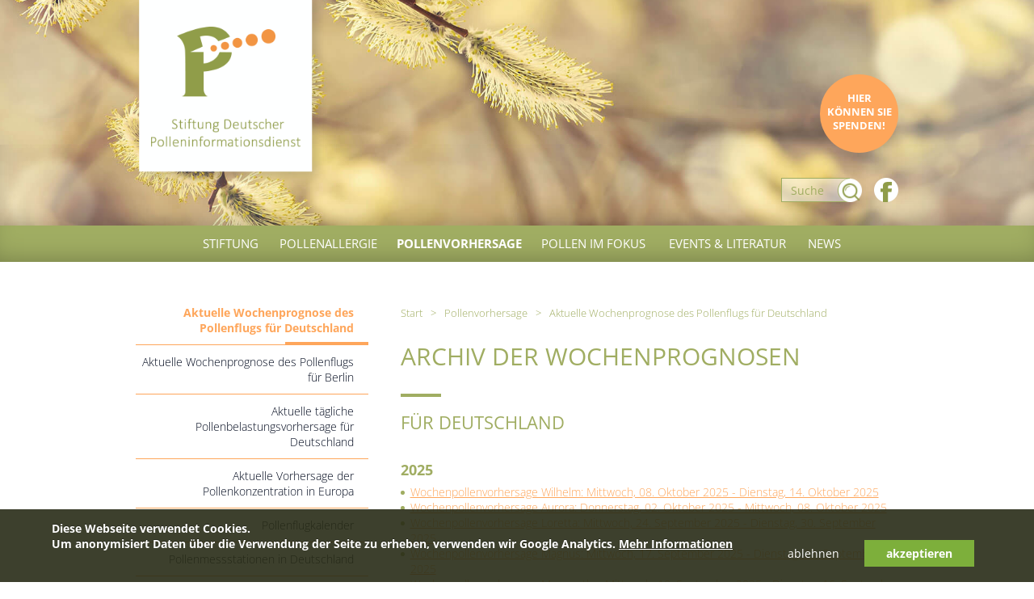

--- FILE ---
content_type: text/html; charset=utf-8
request_url: https://www.pollenstiftung.de/pollenvorhersage/wochenprognose/archiv.html
body_size: 12408
content:
<!DOCTYPE html>
<html lang="de">
<head>

<meta charset="utf-8">
<!-- 
	This website is powered by TYPO3 - inspiring people to share!
	TYPO3 is a free open source Content Management Framework initially created by Kasper Skaarhoj and licensed under GNU/GPL.
	TYPO3 is copyright 1998-2018 of Kasper Skaarhoj. Extensions are copyright of their respective owners.
	Information and contribution at https://typo3.org/
-->

<base href="https://www.pollenstiftung.de/">

<title>Archiv: Stiftung Deutscher Polleninformationsdienst</title>
<meta name="generator" content="TYPO3 CMS">
<meta name="robots" content="all">


<link rel="stylesheet" type="text/css" href="typo3temp/compressor/ea69c1c121-ed6b631c295948202a5d5995c50c2377.css?1608547990" media="all">
<link rel="stylesheet" type="text/css" href="typo3temp/compressor/merged-2d73d610396f8b614731d5bb49c0edd9-880c9c3a431e6e255468739ef5bf83a8.css?1667550311" media="all">




<script src="typo3temp/compressor/merged-3cbe15a7efbded02ff5bea75c8287890-2d2118fa22d282b8a1bf15223ba05fec.js?1608547922" type="text/javascript"></script>



    <meta name="viewport" content="width=device-width, height=device-height, maximum-scale=1.0, user-scalable=no, initial-scale=1">

    <link rel="apple-touch-icon" sizes="57x57" href="typo3conf/ext/sc_template/Resources/Public/img/favicons/apple-touch-icon-57x57.png">
    <link rel="apple-touch-icon" sizes="60x60" href="typo3conf/ext/sc_template/Resources/Public/img/favicons/apple-touch-icon-60x60.png">
    <link rel="apple-touch-icon" sizes="72x72" href="typo3conf/ext/sc_template/Resources/Public/img/favicons/apple-touch-icon-72x72.png">
    <link rel="apple-touch-icon" sizes="76x76" href="typo3conf/ext/sc_template/Resources/Public/img/favicons/apple-touch-icon-76x76.png">
    <link rel="apple-touch-icon" sizes="114x114" href="typo3conf/ext/sc_template/Resources/Public/img/favicons/apple-touch-icon-114x114.png">
    <link rel="apple-touch-icon" sizes="120x120" href="typo3conf/ext/sc_template/Resources/Public/img/favicons/apple-touch-icon-120x120.png">
    <link rel="apple-touch-icon" sizes="144x144" href="typo3conf/ext/sc_template/Resources/Public/img/favicons/apple-touch-icon-144x144.png">
    <link rel="apple-touch-icon" sizes="152x152" href="typo3conf/ext/sc_template/Resources/Public/img/favicons/apple-touch-icon-152x152.png">
    <link rel="apple-touch-icon" sizes="180x180" href="typo3conf/ext/sc_template/Resources/Public/img/favicons/apple-touch-icon-180x180.png">
    <link rel="icon" type="image/png" href="typo3conf/ext/sc_template/Resources/Public/img/favicons/favicon-32x32.png" sizes="32x32">
    <link rel="icon" type="image/png" href="typo3conf/ext/sc_template/Resources/Public/img/favicons/android-chrome-192x192.png" sizes="192x192">
    <link rel="icon" type="image/png" href="typo3conf/ext/sc_template/Resources/Public/img/favicons/favicon-96x96.png" sizes="96x96">
    <link rel="icon" type="image/png" href="typo3conf/ext/sc_template/Resources/Public/img/favicons/favicon-16x16.png" sizes="16x16">
    <link rel="manifest" href="typo3conf/ext/sc_template/Resources/Public/img/favicons/manifest.json">
    <link rel="shortcut icon" href="typo3conf/ext/sc_template/Resources/Public/img/favicons/favicon.ico">
    <meta name="apple-mobile-web-app-title" content="pollenstiftung.de">
    <meta name="application-name" content="pollenstiftung.de">
    <meta name="msapplication-TileColor" content="#228395">
    <meta name="msapplication-TileImage" content="typo3conf/ext/sc_template/Resources/Public/img/favicons/mstile-144x144.png">
    <meta name="msapplication-config" content="typo3conf/ext/sc_template/Resources/Public/img/favicons/browserconfig.xml">
    <meta name="theme-color" content="#228395">

</head>
<body id="page_46">

<div id="mobilemenu">
    <div class="inner">
        <a href="/"><img src="typo3conf/ext/sc_template/Resources/Public/img/logo.png" id="logo" title="Stiftung Deutscher Polleninformationsdienst" alt="Stiftung Deutscher Polleninformationsdienst" width="172" height="168" /></a>

        <div id="spendenLink"><a href="stiftung/spenden.html">Hier<br /> können Sie<br /> spenden!</a></div>

        <div id="dl-menu" class="dl-menuwrapper"><button class="dl-trigger">Menü öffnen</button><ul class="dl-menu"><li><a href="stiftung.html">Stiftung</a><ul class="dl-submenu"><li><a href="#" class="parentlink">Parent</a></li><li><a href="stiftung/geschichte.html">Geschichte</a></li><li><a href="stiftung/aufgaben.html">Aufgaben</a></li><li><a href="stiftung/geschaeftsstelle.html">Geschäftsstelle</a></li><li><a href="stiftung/vorstand.html">Vorstand</a></li><li><a href="stiftung/beirat.html">Beirat</a></li><li><a href="stiftung/spenden.html">Spenden</a></li></ul></li><li><a href="pollenallergie.html">Pollenallergie</a><ul class="dl-submenu"><li><a href="#" class="parentlink">Parent</a></li><li><a href="pollenallergie/ursachen.html">Ursachen</a></li><li><a href="pollenallergie/erkennung.html">Erkennung</a></li><li><a href="pollenallergie/behandlung.html">Behandlung</a></li><li><a href="pollenallergie/pollenflucht-im-urlaub.html">Pollenflucht im Urlaub</a></li><li><a href="pollenallergie/thunderstorm-asthma-gewitter-asthma.html">Thunderstorm Asthma (Gewitter-Asthma)</a></li><li><a href="pollenallergie/pollenassozierte-nahrungsmittel-allergien-oas.html">Pollenassozierte Nahrungsmittel-Allergien (OAS)</a></li></ul></li><li><a href="pollenvorhersage.html" class="active">Pollenvorhersage</a><ul class="dl-submenu"><li><a href="#" class="parentlink">Parent</a></li><li><a href="pollenvorhersage/wochenprognose.html" class="active">Aktuelle Wochenprognose des Pollenflugs für Deutschland</a></li><li><a href="pollenvorhersage/aktuelle-wochenprognose-des-pollenflugs-fuer-berlin.html">Aktuelle Wochenprognose des Pollenflugs für Berlin</a></li><li><a href="pollenvorhersage/aktuelle-taegliche-pollenbelastungsvorhersage-fuer-deutschland.html">Aktuelle tägliche Pollenbelastungsvorhersage für Deutschland</a></li><li><a href="pollenvorhersage/aktuelle-vorhersage-der-pollenkonzentration-in-europa.html?no_cache=1">Aktuelle Vorhersage der Pollenkonzentration in Europa</a></li><li><a href="pollenvorhersage/pollenflugkalender.html">Pollenflugkalender</a></li><li><a href="pollenvorhersage/pollenmessstationen-in-deutschland.html">Pollenmessstationen in Deutschland</a></li><li><a href="pollenvorhersage/pollenzaehlen.html">Pollenzählen</a></li><li><a href="pollenvorhersage/funktionsweise-der-pollenfalle.html">Funktionsweise der Pollenfalle</a></li><li><a href="pollenvorhersage/kosten-pollenflugdaten.html">Kosten Pollenflugdaten</a></li><li><a href="pollenvorhersage/pollentagebuch.html">Pollentagebuch</a></li><li><a href="pollenvorhersage/pollenapps.html">Pollenapps</a></li></ul></li><li><a href="pollen-im-fokus.html">Pollen im Fokus</a><ul class="dl-submenu"><li><a href="#" class="parentlink">Parent</a></li><li><a href="pollen-im-fokus/pollenflug-rueckblick.html">Pollenflug-Rückblick</a></li><li><a href="pollen-im-fokus/beifuss-ambrosie.html">Beifuß-Ambrosie</a><ul class="dl-submenu"><li><a href="#" class="parentlink">Parent</a></li><li><a href="pollen-im-fokus/beifuss-ambrosie/allgemeines-zur-pflanze.html">Allgemeines zur Pflanze</a></li><li><a href="pollen-im-fokus/beifuss-ambrosie/empfehlungen-zur-diagnose-und-therapie.html">Empfehlungen zur Diagnose und Therapie</a></li><li><a href="pollen-im-fokus/beifuss-ambrosie/der-beifuss-ambrosia-komplex.html">Der Beifuß-Ambrosia-Komplex</a></li></ul></li><li><a href="pollen-im-fokus/purpur-erle.html">Purpur-Erle</a></li></ul></li><li><a href="events-literatur.html">Events &amp; Literatur</a><ul class="dl-submenu"><li><a href="#" class="parentlink">Parent</a></li><li><a href="events-literatur/veranstaltungen-unter-beteiligung-des-pid.html">Veranstaltungen unter Beteiligung des PID</a><ul class="dl-submenu"><li><a href="#" class="parentlink">Parent</a></li><li><a href="events-literatur/veranstaltungen-unter-beteiligung-des-pid/2025.html">2025</a></li></ul></li><li><a href="events-literatur/publikationen-mit-pid-affiliation.html">Publikationen mit PID Affiliation</a><ul class="dl-submenu"><li><a href="#" class="parentlink">Parent</a></li><li><a href="events-literatur/publikationen-mit-pid-affiliation/2025.html">2025</a></li><li><a href="events-literatur/publikationen-mit-pid-affiliation/2024.html">2024</a></li><li><a href="events-literatur/publikationen-mit-pid-affiliation/2023.html">2023</a></li><li><a href="events-literatur/publikationen-mit-pid-affiliation/2022.html">2022</a></li><li><a href="events-literatur/publikationen-mit-pid-affiliation/2021.html">2021</a></li><li><a href="events-literatur/publikationen-mit-pid-affiliation/2020.html">2020</a></li><li><a href="events-literatur/publikationen-mit-pid-affiliation/2019.html">2019</a></li><li><a href="events-literatur/publikationen-mit-pid-affiliation/2018.html">2018</a></li><li><a href="events-literatur/publikationen-mit-pid-affiliation/2017.html">2017</a></li><li><a href="events-literatur/publikationen-mit-pid-affiliation/2016.html">2016</a></li><li><a href="events-literatur/publikationen-mit-pid-affiliation/2015.html">2015</a></li><li><a href="events-literatur/publikationen-mit-pid-affiliation/2014.html">2014</a></li><li><a href="events-literatur/publikationen-mit-pid-affiliation/2013.html">2013</a></li><li><a href="events-literatur/publikationen-mit-pid-affiliation/pollenbestimmungsbuch.html">Pollenbestimmungsbuch</a></li></ul></li><li><a href="events-literatur/europaeische-pollenflugsymposien-der-stiftung-deutscher-polleninformationsdienst.html">Europäische Pollenflugsymposien der Stiftung Deutscher Polleninformationsdienst</a></li></ul></li><li><a href="news.html">News</a></li></ul></div>

        <div class="clearer"></div>
    </div>
</div>

<div id="header">
    <div id="headerimage"></div>
    
		<!--  lib.searchbox [begin] -->
			<div id="indexedsearchbox"><div class="inner"><form action="volltextsuche.html" method="post" id="indexedsearch"><input name="tx_indexedsearch[sword]" value="" class="searchbox-sword" type="text" placeholder="Suche" id="searchbox_input" /><input type="hidden" name="tx_indexedsearch[sections]" value="0" /><input name="tx_indexedsearch[submit_button]" value="" type="submit" class="button" /><a id="iconFacebook" href="https://www.facebook.com/Stiftung-Deutscher-Polleninformationsdienst-PID-1648564768724743/" target="_blank"><img src="typo3conf/ext/sc_template/Resources/Public/img/icon_facebook.png" alt="Stiftung Deutscher Polleninformationsdienst auf Facebook" title="Stiftung Deutscher Polleninformationsdienst auf Facebook" /></a><div class="clearer"></div></form></div></div>
		<!--  lib.searchbox [end] -->
			
</div>





    <div id="mainnavi_container">
        <div class="inner">
            <ul id="mainnavi"><li><a href="stiftung.html" data-title="Stiftung">Stiftung</a><ul class="sub"><li><a href="stiftung/geschichte.html" data-title="Geschichte">Geschichte</a></li><li><a href="stiftung/aufgaben.html" data-title="Aufgaben">Aufgaben</a></li><li><a href="stiftung/geschaeftsstelle.html" data-title="Geschäftsstelle">Geschäftsstelle</a></li><li><a href="stiftung/vorstand.html" data-title="Vorstand">Vorstand</a></li><li><a href="stiftung/beirat.html" data-title="Beirat">Beirat</a></li><li><a href="stiftung/spenden.html" data-title="Spenden">Spenden</a></li></ul></li><li><a href="pollenallergie.html" data-title="Pollenallergie">Pollenallergie</a><ul class="sub"><li><a href="pollenallergie/ursachen.html" data-title="Ursachen">Ursachen</a></li><li><a href="pollenallergie/erkennung.html" data-title="Erkennung">Erkennung</a></li><li><a href="pollenallergie/behandlung.html" data-title="Behandlung">Behandlung</a></li><li><a href="pollenallergie/pollenflucht-im-urlaub.html" data-title="Pollenflucht im Urlaub">Pollenflucht im Urlaub</a></li><li><a href="pollenallergie/thunderstorm-asthma-gewitter-asthma.html" data-title="Thunderstorm Asthma (Gewitter-Asthma)">Thunderstorm Asthma (Gewitter-Asthma)</a></li><li><a href="pollenallergie/pollenassozierte-nahrungsmittel-allergien-oas.html" data-title="Pollenassozierte Nahrungsmittel-Allergien (OAS)">Pollenassozierte Nahrungsmittel-Allergien (OAS)</a></li></ul></li><li><a href="pollenvorhersage.html" class="active">Pollenvorhersage</a><ul class="sub"><li><a href="pollenvorhersage/wochenprognose.html" class="active">Aktuelle Wochenprognose des Pollenflugs für Deutschland</a></li><li><a href="pollenvorhersage/aktuelle-wochenprognose-des-pollenflugs-fuer-berlin.html" data-title="Aktuelle Wochenprognose des Pollenflugs für Berlin">Aktuelle Wochenprognose des Pollenflugs für Berlin</a></li><li><a href="pollenvorhersage/aktuelle-taegliche-pollenbelastungsvorhersage-fuer-deutschland.html" data-title="Aktuelle tägliche Pollenbelastungsvorhersage für Deutschland">Aktuelle tägliche Pollenbelastungsvorhersage für Deutschland</a></li><li><a href="pollenvorhersage/aktuelle-vorhersage-der-pollenkonzentration-in-europa.html?no_cache=1" data-title="Aktuelle Vorhersage der Pollenkonzentration in Europa">Aktuelle Vorhersage der Pollenkonzentration in Europa</a></li><li><a href="pollenvorhersage/pollenflugkalender.html" data-title="Pollenflugkalender">Pollenflugkalender</a></li><li><a href="pollenvorhersage/pollenmessstationen-in-deutschland.html" data-title="Pollenmessstationen in Deutschland">Pollenmessstationen in Deutschland</a></li><li><a href="pollenvorhersage/pollenzaehlen.html" data-title="Pollenzählen">Pollenzählen</a></li><li><a href="pollenvorhersage/funktionsweise-der-pollenfalle.html" data-title="Funktionsweise der Pollenfalle">Funktionsweise der Pollenfalle</a></li><li><a href="pollenvorhersage/kosten-pollenflugdaten.html" data-title="Kosten Pollenflugdaten">Kosten Pollenflugdaten</a></li><li><a href="pollenvorhersage/pollentagebuch.html" data-title="Pollentagebuch">Pollentagebuch</a></li><li><a href="pollenvorhersage/pollenapps.html" data-title="Pollenapps">Pollenapps</a></li></ul></li><li><a href="pollen-im-fokus.html" data-title="Pollen im Fokus">Pollen im Fokus</a><ul class="sub"><li><a href="pollen-im-fokus/pollenflug-rueckblick.html" data-title="Pollenflug-Rückblick">Pollenflug-Rückblick</a></li><li><a href="pollen-im-fokus/beifuss-ambrosie.html" data-title="Beifuß-Ambrosie">Beifuß-Ambrosie</a></li><li><a href="pollen-im-fokus/purpur-erle.html" data-title="Purpur-Erle">Purpur-Erle</a></li></ul></li><li><a href="events-literatur.html" data-title="Events & Literatur">Events &amp; Literatur</a><ul class="sub"><li><a href="events-literatur/veranstaltungen-unter-beteiligung-des-pid.html" data-title="Veranstaltungen unter Beteiligung des PID">Veranstaltungen unter Beteiligung des PID</a></li><li><a href="events-literatur/publikationen-mit-pid-affiliation.html" data-title="Publikationen mit PID Affiliation">Publikationen mit PID Affiliation</a></li><li><a href="events-literatur/europaeische-pollenflugsymposien-der-stiftung-deutscher-polleninformationsdienst.html" data-title="Europäische Pollenflugsymposien der Stiftung Deutscher Polleninformationsdienst">Europäische Pollenflugsymposien der Stiftung Deutscher Polleninformationsdienst</a></li></ul></li><li><a href="news.html" data-title="News">News</a></li></ul>
            <div class="clearer"></div>
        </div>
    </div>

    <div id="content_container">
        <div class="inner">
            <div id="content_left">
                <ul id="subnavi"><li><a href="pollenvorhersage/wochenprognose.html" class="active">Aktuelle Wochenprognose des Pollenflugs für Deutschland</a></li><li><a href="pollenvorhersage/aktuelle-wochenprognose-des-pollenflugs-fuer-berlin.html">Aktuelle Wochenprognose des Pollenflugs für Berlin</a></li><li><a href="pollenvorhersage/aktuelle-taegliche-pollenbelastungsvorhersage-fuer-deutschland.html">Aktuelle tägliche Pollenbelastungsvorhersage für Deutschland</a></li><li><a href="pollenvorhersage/aktuelle-vorhersage-der-pollenkonzentration-in-europa.html?no_cache=1">Aktuelle Vorhersage der Pollenkonzentration in Europa</a></li><li><a href="pollenvorhersage/pollenflugkalender.html">Pollenflugkalender</a></li><li><a href="pollenvorhersage/pollenmessstationen-in-deutschland.html">Pollenmessstationen in Deutschland</a></li><li><a href="pollenvorhersage/pollenzaehlen.html">Pollenzählen</a></li><li><a href="pollenvorhersage/funktionsweise-der-pollenfalle.html">Funktionsweise der Pollenfalle</a></li><li><a href="pollenvorhersage/kosten-pollenflugdaten.html">Kosten Pollenflugdaten</a></li><li><a href="pollenvorhersage/pollentagebuch.html">Pollentagebuch</a></li><li><a href="pollenvorhersage/pollenapps.html">Pollenapps</a></li></ul>
            </div>
            <div id="content_right">
                <ol id="breadcrumb" itemscope itemtype="http://schema.org/BreadcrumbList"><li itemprop="itemListElement" itemscope itemtype="http://schema.org/ListItem"><a href="/" itemprop="item"><span itemprop="name">Start</span></a><meta itemprop="position" content="1" /></li><li itemprop="itemListElement" itemscope itemtype="http://schema.org/ListItem"><a href="pollenvorhersage.html" itemprop="item"><span itemprop="name">Pollenvorhersage</span></a><meta itemprop="position" content="2" /></li><li itemprop="itemListElement" itemscope itemtype="http://schema.org/ListItem"><a href="pollenvorhersage/wochenprognose.html" itemprop="item"><span itemprop="name">Aktuelle Wochenprognose des Pollenflugs für Deutschland</span></a><meta itemprop="position" content="3" /></li></ol>

                <!--TYPO3SEARCH_begin-->
                
<div id="c61">
	

	
		
				
			

		

	
		<h1>Archiv der Wochenprognosen</h1>
	
	
	
	
	
	
	
	



		

		




		
				
			
	


	


</div>

<div id="c60">
	

	
		
				
			

		

	
	
	
	
	
	
	
	
		
			

	
	
		<h2>Für Deutschland</h2>
	
	
	
	
	
	
	


		
	



		

		




		
				
			
	


	


</div>

<div id="c59">
	

	


	
	
<div class="tx-sc-contaminations">
    
    <div id="contaminations_week">

        <ul>
            
                <li class="yearHeadline"><h3>2025</h3></li>
            
            <li>
                <a href="pollenvorhersage/wochenprognose/archiv/wochenpollenvorhersage-wilhelm-2025-10-08.html">
                    Wochenpollenvorhersage Wilhelm:
                    Mittwoch, 08. Oktober 2025 - Dienstag, 14. Oktober 2025
                </a>
            </li>
        
            
            <li>
                <a href="pollenvorhersage/wochenprognose/archiv/wochenpollenvorhersage-aurora-2025-10-02.html">
                    Wochenpollenvorhersage Aurora:
                    Donnerstag, 02. Oktober 2025 - Mittwoch, 08. Oktober 2025
                </a>
            </li>
        
            
            <li>
                <a href="pollenvorhersage/wochenprognose/archiv/wochenpollenvorhersage-loretta-2025-09-24.html">
                    Wochenpollenvorhersage Loretta:
                    Mittwoch, 24. September 2025 - Dienstag, 30. September 2025
                </a>
            </li>
        
            
            <li>
                <a href="pollenvorhersage/wochenprognose/archiv/wochenpollenvorhersage-magnus-2025-09-17.html">
                    Wochenpollenvorhersage Magnus:
                    Mittwoch, 17. September 2025 - Dienstag, 23. September 2025
                </a>
            </li>
        
            
            <li>
                <a href="pollenvorhersage/wochenprognose/archiv/wochenpollenvorhersage-margarethe-2025-09-10.html">
                    Wochenpollenvorhersage Margarethe:
                    Mittwoch, 10. September 2025 - Dienstag, 16. September 2025
                </a>
            </li>
        
            
            <li>
                <a href="pollenvorhersage/wochenprognose/archiv/wochenpollenvorhersage-rufus-2025-09-03.html">
                    Wochenpollenvorhersage Rufus:
                    Mittwoch, 03. September 2025 - Dienstag, 09. September 2025
                </a>
            </li>
        
            
            <li>
                <a href="pollenvorhersage/wochenprognose/archiv/wochenpollenvorhersage-milena-2025-08-27.html">
                    Wochenpollenvorhersage Milena:
                    Mittwoch, 27. August 2025 - Dienstag, 02. September 2025
                </a>
            </li>
        
            
            <li>
                <a href="pollenvorhersage/wochenprognose/archiv/wochenpollenvorhersage-luca-2025-08-20.html">
                    Wochenpollenvorhersage Luca:
                    Mittwoch, 20. August 2025 - Dienstag, 26. August 2025
                </a>
            </li>
        
            
            <li>
                <a href="pollenvorhersage/wochenprognose/archiv/wochenpollenvorhersage-miriam-2025-08-13.html">
                    Wochenpollenvorhersage Miriam:
                    Mittwoch, 13. August 2025 - Dienstag, 19. August 2025
                </a>
            </li>
        
            
            <li>
                <a href="pollenvorhersage/wochenprognose/archiv/wochenpollenvorhersage-vincent-2025-08-06.html">
                    Wochenpollenvorhersage Vincent:
                    Mittwoch, 06. August 2025 - Dienstag, 12. August 2025
                </a>
            </li>
        
            
            <li>
                <a href="pollenvorhersage/wochenprognose/archiv/wochenpollenvorhersage-julika-2025-07-30.html">
                    Wochenpollenvorhersage Julika:
                    Mittwoch, 30. Juli 2025 - Dienstag, 05. August 2025
                </a>
            </li>
        
            
            <li>
                <a href="pollenvorhersage/wochenprognose/archiv/wochenpollenvorhersage-mario-2025-07-23.html">
                    Wochenpollenvorhersage Mario:
                    Mittwoch, 23. Juli 2025 - Dienstag, 29. Juli 2025
                </a>
            </li>
        
            
            <li>
                <a href="pollenvorhersage/wochenprognose/archiv/wochenpollenvorhersage-liesbeth-2025-07-16.html">
                    Wochenpollenvorhersage Liesbeth:
                    Mittwoch, 16. Juli 2025 - Dienstag, 22. Juli 2025
                </a>
            </li>
        
            
            <li>
                <a href="pollenvorhersage/wochenprognose/archiv/wochenpollenvorhersage-joris-2025-07-09.html">
                    Wochenpollenvorhersage Joris:
                    Mittwoch, 09. Juli 2025 - Dienstag, 15. Juli 2025
                </a>
            </li>
        
            
            <li>
                <a href="pollenvorhersage/wochenprognose/archiv/wochenpollenvorhersage-florentina-2025-07-02.html">
                    Wochenpollenvorhersage Florentina:
                    Mittwoch, 02. Juli 2025 - Dienstag, 08. Juli 2025
                </a>
            </li>
        
            
            <li>
                <a href="pollenvorhersage/wochenprognose/archiv/wochenpollenvorhersage-stefan-2025-06-25.html">
                    Wochenpollenvorhersage Stefan:
                    Mittwoch, 25. Juni 2025 - Dienstag, 01. Juli 2025
                </a>
            </li>
        
            
            <li>
                <a href="pollenvorhersage/wochenprognose/archiv/wochenpollenvorhersage-phoebe-2025-06-18.html">
                    Wochenpollenvorhersage Phoebe:
                    Mittwoch, 18. Juni 2025 - Dienstag, 24. Juni 2025
                </a>
            </li>
        
            
            <li>
                <a href="pollenvorhersage/wochenprognose/archiv/wochenpollenvorhersage-mikel-2025-06-11.html">
                    Wochenpollenvorhersage Mikel:
                    Mittwoch, 11. Juni 2025 - Dienstag, 17. Juni 2025
                </a>
            </li>
        
            
            <li>
                <a href="pollenvorhersage/wochenprognose/archiv/wochenpollenvorhersage-caro-2025-06-04.html">
                    Wochenpollenvorhersage Caro:
                    Mittwoch, 04. Juni 2025 - Dienstag, 10. Juni 2025
                </a>
            </li>
        
            
            <li>
                <a href="pollenvorhersage/wochenprognose/archiv/wochenpollenvorhersage-jane-2025-05-28.html">
                    Wochenpollenvorhersage Jane:
                    Mittwoch, 28. Mai 2025 - Dienstag, 03. Juni 2025
                </a>
            </li>
        
            
            <li>
                <a href="pollenvorhersage/wochenprognose/archiv/wochenpollenvorhersage-per-2025-05-21.html">
                    Wochenpollenvorhersage Per:
                    Mittwoch, 21. Mai 2025 - Dienstag, 27. Mai 2025
                </a>
            </li>
        
            
            <li>
                <a href="pollenvorhersage/wochenprognose/archiv/wochenpollenvorhersage-lina-2025-05-14.html">
                    Wochenpollenvorhersage Lina:
                    Mittwoch, 14. Mai 2025 - Dienstag, 20. Mai 2025
                </a>
            </li>
        
            
            <li>
                <a href="pollenvorhersage/wochenprognose/archiv/wochenpollenvorhersage-andreas-2025-05-07.html">
                    Wochenpollenvorhersage Andreas:
                    Mittwoch, 07. Mai 2025 - Dienstag, 13. Mai 2025
                </a>
            </li>
        
            
            <li>
                <a href="pollenvorhersage/wochenprognose/archiv/wochenpollenvorhersage-claire-2025-04-30.html">
                    Wochenpollenvorhersage Claire:
                    Mittwoch, 30. April 2025 - Dienstag, 06. Mai 2025
                </a>
            </li>
        
            
            <li>
                <a href="pollenvorhersage/wochenprognose/archiv/wochenpollenvorhersage-michael-2025-04-23.html">
                    Wochenpollenvorhersage Michael:
                    Mittwoch, 23. April 2025 - Dienstag, 29. April 2025
                </a>
            </li>
        
            
            <li>
                <a href="pollenvorhersage/wochenprognose/archiv/wochenpollenvorhersage-vivien-2025-04-16.html">
                    Wochenpollenvorhersage Vivien:
                    Mittwoch, 16. April 2025 - Dienstag, 22. April 2025
                </a>
            </li>
        
            
            <li>
                <a href="pollenvorhersage/wochenprognose/archiv/wochenpollenvorhersage-bertram-2025-04-09.html">
                    Wochenpollenvorhersage Bertram:
                    Mittwoch, 09. April 2025 - Dienstag, 15. April 2025
                </a>
            </li>
        
            
            <li>
                <a href="pollenvorhersage/wochenprognose/archiv/wochenpollenvorhersage-nele-2025-04-02.html">
                    Wochenpollenvorhersage Nele:
                    Mittwoch, 02. April 2025 - Dienstag, 08. April 2025
                </a>
            </li>
        
            
            <li>
                <a href="pollenvorhersage/wochenprognose/archiv/pollenflug-immer-vielfaeltiger-birken-und-eschenpollen-legen-zu-2025-03-26.html">
                    Wochenpollenvorhersage Jaro:
                    Mittwoch, 26. März 2025 - Dienstag, 01. April 2025
                </a>
            </li>
        
            
            <li>
                <a href="pollenvorhersage/wochenprognose/archiv/wochenpollenvorhersage-maja-2025-03-19.html">
                    Wochenpollenvorhersage Maja:
                    Mittwoch, 19. März 2025 - Dienstag, 25. März 2025
                </a>
            </li>
        
            
            <li>
                <a href="pollenvorhersage/wochenprognose/archiv/wochenpollenvorhersage-leonard-2025-03-12.html">
                    Wochenpollenvorhersage Leonard:
                    Mittwoch, 12. März 2025 - Dienstag, 18. März 2025
                </a>
            </li>
        
            
            <li>
                <a href="pollenvorhersage/wochenprognose/archiv/wochenpollenvorhersage-anne-2025-03-05.html">
                    Wochenpollenvorhersage Anne:
                    Mittwoch, 05. März 2025 - Dienstag, 11. März 2025
                </a>
            </li>
        
            
            <li>
                <a href="pollenvorhersage/wochenprognose/archiv/wochenpollenvorhersage-ottokar-2025-02-26.html">
                    Wochenpollenvorhersage Ottokar:
                    Mittwoch, 26. Februar 2025 - Dienstag, 04. März 2025
                </a>
            </li>
        
            
            <li>
                <a href="pollenvorhersage/wochenprognose/archiv/wochenpollenvorhersage-alma-2025-02-19.html">
                    Wochenpollenvorhersage Alma:
                    Mittwoch, 19. Februar 2025 - Dienstag, 25. Februar 2025
                </a>
            </li>
        
            
            <li>
                <a href="pollenvorhersage/wochenprognose/archiv/wochenpollenvorhersage-henry-2025-02-13.html">
                    Wochenpollenvorhersage Henry:
                    Mittwoch, 12. Februar 2025 - Dienstag, 18. Februar 2025
                </a>
            </li>
        
            
            <li>
                <a href="pollenvorhersage/wochenprognose/archiv/wochenpollenvorhersage-klara-2025-02-05.html">
                    Wochenpollenvorhersage Klara:
                    Mittwoch, 05. Februar 2025 - Dienstag, 11. Februar 2025
                </a>
            </li>
        
            
            <li>
                <a href="pollenvorhersage/wochenprognose/archiv/wochenpollenvorhersage-birgit-2025-01-29.html">
                    Wochenpollenvorhersage Birgit:
                    Mittwoch, 29. Januar 2025 - Dienstag, 04. Februar 2025
                </a>
            </li>
        
            
                <li class="yearHeadline"><h3>2024</h3></li>
            
            <li>
                <a href="pollenvorhersage/wochenprognose/archiv/wochenpollenvorhersage-nicolas-2024-10-09.html">
                    Wochenpollenvorhersage Nicolas:
                    Mittwoch, 09. Oktober 2024 - Dienstag, 15. Oktober 2024
                </a>
            </li>
        
            
            <li>
                <a href="pollenvorhersage/wochenprognose/archiv/wochenpollenvorhersage-henry-2024-10-02.html">
                    Wochenpollenvorhersage Henry:
                    Mittwoch, 02. Oktober 2024 - Dienstag, 08. Oktober 2024
                </a>
            </li>
        
            
            <li>
                <a href="pollenvorhersage/wochenprognose/archiv/wochenpollenvorhersage-bianka-2024-09-24.html">
                    Wochenpollenvorhersage Bianka:
                    Dienstag, 24. September 2024 - Montag, 30. September 2024
                </a>
            </li>
        
            
            <li>
                <a href="pollenvorhersage/wochenprognose/archiv/wochenpollenvorhersage-pauline-2024-09-18.html">
                    Wochenpollenvorhersage Pauline:
                    Mittwoch, 18. September 2024 - Dienstag, 24. September 2024
                </a>
            </li>
        
            
            <li>
                <a href="pollenvorhersage/wochenprognose/archiv/wochenpollenvorhersage-herbert-2024-09-11.html">
                    Wochenpollenvorhersage Herbert:
                    Mittwoch, 11. September 2024 - Dienstag, 17. September 2024
                </a>
            </li>
        
            
            <li>
                <a href="pollenvorhersage/wochenprognose/archiv/wochenpollenvorhersage-ruth-2024-09-04.html">
                    Wochenpollenvorhersage Ruth:
                    Mittwoch, 04. September 2024 - Dienstag, 10. September 2024
                </a>
            </li>
        
            
            <li>
                <a href="pollenvorhersage/wochenprognose/archiv/wochenpollenvorhersage-veit-2024-08-28.html">
                    Wochenpollenvorhersage Veit:
                    Mittwoch, 28. August 2024 - Dienstag, 03. September 2024
                </a>
            </li>
        
            
            <li>
                <a href="pollenvorhersage/wochenprognose/archiv/wochenpollenvorhersage-nina-2024-08-21.html">
                    Wochenpollenvorhersage Nina:
                    Mittwoch, 21. August 2024 - Dienstag, 27. August 2024
                </a>
            </li>
        
            
            <li>
                <a href="pollenvorhersage/wochenprognose/archiv/wochenpollenvorhersage-hubert-2024-08-14.html">
                    Wochenpollenvorhersage Hubert:
                    Mittwoch, 14. August 2024 - Dienstag, 20. August 2024
                </a>
            </li>
        
            
            <li>
                <a href="pollenvorhersage/wochenprognose/archiv/wochenpollenvorhersage-freya-2024-08-07.html">
                    Wochenpollenvorhersage Freya:
                    Mittwoch, 07. August 2024 - Dienstag, 13. August 2024
                </a>
            </li>
        
            
            <li>
                <a href="pollenvorhersage/wochenprognose/archiv/wochenpollenvorhersage-dominik-2024-07-31.html">
                    Wochenpollenvorhersage Dominik:
                    Mittwoch, 31. Juli 2024 - Dienstag, 06. August 2024
                </a>
            </li>
        
            
            <li>
                <a href="pollenvorhersage/wochenprognose/archiv/wochenpollenvorhersage-ramona-2024-07-24.html">
                    Wochenpollenvorhersage Ramona:
                    Mittwoch, 24. Juli 2024 - Dienstag, 30. Juli 2024
                </a>
            </li>
        
            
            <li>
                <a href="pollenvorhersage/wochenprognose/archiv/wochenpollenvorhersage-laurent-2024-07-17.html">
                    Wochenpollenvorhersage Laurent:
                    Mittwoch, 17. Juli 2024 - Dienstag, 23. Juli 2024
                </a>
            </li>
        
            
            <li>
                <a href="pollenvorhersage/wochenprognose/archiv/wochenpollenvorhersage-nikola-2024-07-10.html">
                    Wochenpollenvorhersage Nikola:
                    Mittwoch, 10. Juli 2024 - Dienstag, 16. Juli 2024
                </a>
            </li>
        
            
            <li>
                <a href="pollenvorhersage/wochenprognose/archiv/wochenpollenvorhersage-mark-2024-07-03.html">
                    Wochenpollenvorhersage Mark:
                    Mittwoch, 03. Juli 2024 - Dienstag, 09. Juli 2024
                </a>
            </li>
        
            
            <li>
                <a href="pollenvorhersage/wochenprognose/archiv/wochenpollenvorhersage-jasmin-2024-06-26.html">
                    Wochenpollenvorhersage Jasmin:
                    Mittwoch, 26. Juni 2024 - Dienstag, 02. Juli 2024
                </a>
            </li>
        
            
            <li>
                <a href="pollenvorhersage/wochenprognose/archiv/wochenpollenvorhersage-caspar-2024-06-19.html">
                    Wochenpollenvorhersage Caspar:
                    Mittwoch, 19. Juni 2024 - Dienstag, 25. Juni 2024
                </a>
            </li>
        
            
            <li>
                <a href="pollenvorhersage/wochenprognose/archiv/wochenpollenvorhersage-clarissa-2024-06-12.html">
                    Wochenpollenvorhersage Clarissa:
                    Mittwoch, 12. Juni 2024 - Dienstag, 18. Juni 2024
                </a>
            </li>
        
            
            <li>
                <a href="pollenvorhersage/wochenprognose/archiv/wochenpollenvorhersage-paul-2024-06-06.html">
                    Wochenpollenvorhersage Paul:
                    Donnerstag, 06. Juni 2024 - Mittwoch, 12. Juni 2024
                </a>
            </li>
        
            
            <li>
                <a href="pollenvorhersage/wochenprognose/archiv/wochenpollenvorhersage-franka-2024-05-29.html">
                    Wochenpollenvorhersage Franka:
                    Mittwoch, 29. Mai 2024 - Dienstag, 04. Juni 2024
                </a>
            </li>
        
            
            <li>
                <a href="pollenvorhersage/wochenprognose/archiv/wochenpollenvorhersage-leo-2024-05-22.html">
                    Wochenpollenvorhersage Leo:
                    Mittwoch, 22. Mai 2024 - Dienstag, 28. Mai 2024
                </a>
            </li>
        
            
            <li>
                <a href="pollenvorhersage/wochenprognose/archiv/wochenpollenvorhersage-mira-2024-05-15.html">
                    Wochenpollenvorhersage Mira:
                    Mittwoch, 15. Mai 2024 - Dienstag, 21. Mai 2024
                </a>
            </li>
        
            
            <li>
                <a href="pollenvorhersage/wochenprognose/archiv/wochenpollenvorhersage-damian-2024-05-08.html">
                    Wochenpollenvorhersage Damian:
                    Mittwoch, 08. Mai 2024 - Dienstag, 14. Mai 2024
                </a>
            </li>
        
            
            <li>
                <a href="pollenvorhersage/wochenprognose/archiv/wochenpollenvorhersage-olga-2024-05-01.html">
                    Wochenpollenvorhersage Olga:
                    Mittwoch, 01. Mai 2024 - Dienstag, 07. Mai 2024
                </a>
            </li>
        
            
            <li>
                <a href="pollenvorhersage/wochenprognose/archiv/wochenpollenvorhersage-hagen-2024-04-24.html">
                    Wochenpollenvorhersage Hagen:
                    Mittwoch, 24. April 2024 - Dienstag, 30. April 2024
                </a>
            </li>
        
            
            <li>
                <a href="pollenvorhersage/wochenprognose/archiv/wochenpollenvorhersage-silke-2024-04-17.html">
                    Wochenpollenvorhersage Silke:
                    Mittwoch, 17. April 2024 - Dienstag, 23. April 2024
                </a>
            </li>
        
            
            <li>
                <a href="pollenvorhersage/wochenprognose/archiv/wochenpollenvorhersage-eberhard-2024-04-10.html">
                    Wochenpollenvorhersage Eberhard:
                    Mittwoch, 10. April 2024 - Dienstag, 16. April 2024
                </a>
            </li>
        
            
            <li>
                <a href="pollenvorhersage/wochenprognose/archiv/wochenpollenvorhersage-sigward-2024-04-03.html">
                    Wochenpollenvorhersage Sigward:
                    Mittwoch, 03. April 2024 - Dienstag, 09. April 2024
                </a>
            </li>
        
            
            <li>
                <a href="pollenvorhersage/wochenprognose/archiv/wochenpollenvorhersage-anja-2024-03-27.html">
                    Wochenpollenvorhersage Anja:
                    Mittwoch, 27. März 2024 - Dienstag, 02. April 2024
                </a>
            </li>
        
            
            <li>
                <a href="pollenvorhersage/wochenprognose/archiv/wochenpollenvorhersage-gudrun-2024-03-20.html">
                    Wochenpollenvorhersage Gudrun:
                    Mittwoch, 20. März 2024 - Dienstag, 26. März 2024
                </a>
            </li>
        
            
            <li>
                <a href="pollenvorhersage/wochenprognose/archiv/wochenpollenvorhersage-philipp-2024-03-13.html">
                    Wochenpollenvorhersage Philipp:
                    Mittwoch, 13. März 2024 - Dienstag, 19. März 2024
                </a>
            </li>
        
            
            <li>
                <a href="pollenvorhersage/wochenprognose/archiv/wochenpollenvorhersage-monika-2024-03-06.html">
                    Wochenpollenvorhersage Monika:
                    Mittwoch, 06. März 2024 - Dienstag, 12. März 2024
                </a>
            </li>
        
            
            <li>
                <a href="pollenvorhersage/wochenprognose/archiv/wochenpollenvorhersage-kai-2024-02-28.html">
                    Wochenpollenvorhersage Kai:
                    Mittwoch, 28. Februar 2024 - Dienstag, 05. März 2024
                </a>
            </li>
        
            
            <li>
                <a href="pollenvorhersage/wochenprognose/archiv/wochenpollenvorhersage-katja-2024-02-21.html">
                    Wochenpollenvorhersage Katja:
                    Mittwoch, 21. Februar 2024 - Dienstag, 27. Februar 2024
                </a>
            </li>
        
            
            <li>
                <a href="pollenvorhersage/wochenprognose/archiv/wochenpollenvorhersage-gregor-2024-02-14.html">
                    Wochenpollenvorhersage Gregor:
                    Mittwoch, 14. Februar 2024 - Dienstag, 20. Februar 2024
                </a>
            </li>
        
            
            <li>
                <a href="pollenvorhersage/wochenprognose/archiv/wochenpollenvorhersage-ava-2024-02-07.html">
                    Wochenpollenvorhersage Ava:
                    Mittwoch, 07. Februar 2024 - Dienstag, 13. Februar 2024
                </a>
            </li>
        
            
            <li>
                <a href="pollenvorhersage/wochenprognose/archiv/wochenpollenvorhersage-erik-2024-01-31.html">
                    Wochenpollenvorhersage Erik:
                    Mittwoch, 31. Januar 2024 - Dienstag, 06. Februar 2024
                </a>
            </li>
        
            
            <li>
                <a href="pollenvorhersage/wochenprognose/archiv/wochenpollenvorhersage-vera-2024-01-24.html">
                    Wochenpollenvorhersage Vera:
                    Mittwoch, 24. Januar 2024 - Dienstag, 30. Januar 2024
                </a>
            </li>
        
            
                <li class="yearHeadline"><h3>2023</h3></li>
            
            <li>
                <a href="pollenvorhersage/wochenprognose/archiv/wochenpollenvorhersage-thea-2023-10-04.html">
                    Wochenpollenvorhersage Thea:
                    Mittwoch, 04. Oktober 2023 - Dienstag, 10. Oktober 2023
                </a>
            </li>
        
            
            <li>
                <a href="pollenvorhersage/wochenprognose/archiv/wochenpollenvorhersage-gideon-2023-09-27.html">
                    Wochenpollenvorhersage Gideon:
                    Mittwoch, 27. September 2023 - Dienstag, 03. Oktober 2023
                </a>
            </li>
        
            
            <li>
                <a href="pollenvorhersage/wochenprognose/archiv/wochenpollenvorhersage-cosima-2023-09-20.html">
                    Wochenpollenvorhersage Cosima:
                    Mittwoch, 20. September 2023 - Dienstag, 26. September 2023
                </a>
            </li>
        
            
            <li>
                <a href="pollenvorhersage/wochenprognose/archiv/wochenpollenvorhersage-cornelius-2023-09-13.html">
                    Wochenpollenvorhersage Cornelius:
                    Mittwoch, 13. September 2023 - Dienstag, 19. September 2023
                </a>
            </li>
        
            
            <li>
                <a href="pollenvorhersage/wochenprognose/archiv/wochenpollenvorhersage-beate-2023-09-06.html">
                    Wochenpollenvorhersage Beate:
                    Mittwoch, 06. September 2023 - Dienstag, 12. September 2023
                </a>
            </li>
        
            
            <li>
                <a href="pollenvorhersage/wochenprognose/archiv/wochenpollenvorhersage-raimund-2023-08-30.html">
                    Wochenpollenvorhersage Raimund:
                    Mittwoch, 30. August 2023 - Dienstag, 05. September 2023
                </a>
            </li>
        
            
            <li>
                <a href="pollenvorhersage/wochenprognose/archiv/wochenpollenvorhersage-michaela-2023-08-23.html">
                    Wochenpollenvorhersage Michaela:
                    Mittwoch, 23. August 2023 - Dienstag, 29. August 2023
                </a>
            </li>
        
            
            <li>
                <a href="pollenvorhersage/wochenprognose/archiv/wochenpollenvorhersage-bernhard-2023-08-16.html">
                    Wochenpollenvorhersage Bernhard:
                    Mittwoch, 16. August 2023 - Dienstag, 22. August 2023
                </a>
            </li>
        
            
            <li>
                <a href="pollenvorhersage/wochenprognose/archiv/wochenpollenvorhersage-kamilla-2023-08-09.html">
                    Wochenpollenvorhersage Kamilla:
                    Mittwoch, 09. August 2023 - Dienstag, 15. August 2023
                </a>
            </li>
        
            
            <li>
                <a href="pollenvorhersage/wochenprognose/archiv/wochenpollenvorhersage-lorenz-2023-08-02.html">
                    Wochenpollenvorhersage Lorenz:
                    Mittwoch, 02. August 2023 - Dienstag, 08. August 2023
                </a>
            </li>
        
            
            <li>
                <a href="pollenvorhersage/wochenprognose/archiv/wochenpollenvorhersage-natalie-2023-07-26.html">
                    Wochenpollenvorhersage Natalie:
                    Mittwoch, 26. Juli 2023 - Dienstag, 01. August 2023
                </a>
            </li>
        
            
            <li>
                <a href="pollenvorhersage/wochenprognose/archiv/wochenpollenvorhersage-ron-2023-07-19.html">
                    Wochenpollenvorhersage Ron:
                    Mittwoch, 19. Juli 2023 - Dienstag, 25. Juli 2023
                </a>
            </li>
        
            
            <li>
                <a href="pollenvorhersage/wochenprognose/archiv/wochenpollenvorhersage-henriette-2023-07-12.html">
                    Wochenpollenvorhersage Henriette:
                    Mittwoch, 12. Juli 2023 - Dienstag, 18. Juli 2023
                </a>
            </li>
        
            
            <li>
                <a href="pollenvorhersage/wochenprognose/archiv/wochenpollenvorhersage-albrecht-2023-07-05.html">
                    Wochenpollenvorhersage Albrecht:
                    Mittwoch, 05. Juli 2023 - Dienstag, 11. Juli 2023
                </a>
            </li>
        
            
            <li>
                <a href="pollenvorhersage/wochenprognose/archiv/wochenpollenvorhersage-senta-2023-06-28.html">
                    Wochenpollenvorhersage Senta:
                    Mittwoch, 28. Juni 2023 - Dienstag, 04. Juli 2023
                </a>
            </li>
        
            
            <li>
                <a href="pollenvorhersage/wochenprognose/archiv/wochenpollenvorhersage-alois-2023-06-21.html">
                    Wochenpollenvorhersage Alois:
                    Mittwoch, 21. Juni 2023 - Dienstag, 27. Juni 2023
                </a>
            </li>
        
            
            <li>
                <a href="pollenvorhersage/wochenprognose/archiv/wochenpollenvorhersage-julietta-2023-06-14.html">
                    Wochenpollenvorhersage Julietta:
                    Mittwoch, 14. Juni 2023 - Dienstag, 20. Juni 2023
                </a>
            </li>
        
            
            <li>
                <a href="pollenvorhersage/wochenprognose/archiv/wochenpollenvorhersage-robert-2023-06-07.html">
                    Wochenpollenvorhersage Robert:
                    Mittwoch, 07. Juni 2023 - Dienstag, 13. Juni 2023
                </a>
            </li>
        
            
            <li>
                <a href="pollenvorhersage/wochenprognose/archiv/wochenpollenvorhersage-silka-2023-05-31.html">
                    Wochenpollenvorhersage Silka:
                    Mittwoch, 31. Mai 2023 - Dienstag, 06. Juni 2023
                </a>
            </li>
        
            
            <li>
                <a href="pollenvorhersage/wochenprognose/archiv/wochenpollenvorhersage-wilfried-2023-05-24.html">
                    Wochenpollenvorhersage Wilfried:
                    Mittwoch, 24. Mai 2023 - Dienstag, 30. Mai 2023
                </a>
            </li>
        
            
            <li>
                <a href="pollenvorhersage/wochenprognose/archiv/wochenpollenvorhersage-antonella-2023-05-17.html">
                    Wochenpollenvorhersage Antonella:
                    Mittwoch, 17. Mai 2023 - Dienstag, 23. Mai 2023
                </a>
            </li>
        
            
            <li>
                <a href="pollenvorhersage/wochenprognose/archiv/wochenpollenvorhersage-isidor-2023-05-10.html">
                    Wochenpollenvorhersage Isidor:
                    Mittwoch, 10. Mai 2023 - Dienstag, 16. Mai 2023
                </a>
            </li>
        
            
            <li>
                <a href="pollenvorhersage/wochenprognose/archiv/wochenpollenvorhersage-viola-2023-05-03.html">
                    Wochenpollenvorhersage Viola:
                    Mittwoch, 03. Mai 2023 - Dienstag, 09. Mai 2023
                </a>
            </li>
        
            
            <li>
                <a href="pollenvorhersage/wochenprognose/archiv/wochenpollenvorhersage-petrus-2023-04-26.html">
                    Wochenpollenvorhersage Petrus:
                    Mittwoch, 26. April 2023 - Dienstag, 02. Mai 2023
                </a>
            </li>
        
            
            <li>
                <a href="pollenvorhersage/wochenprognose/archiv/wochenpollenvorhersage-odetta-2023-04-19.html">
                    Wochenpollenvorhersage Odetta:
                    Mittwoch, 19. April 2023 - Dienstag, 25. April 2023
                </a>
            </li>
        
            
            <li>
                <a href="pollenvorhersage/wochenprognose/archiv/wochenpollenvorhersage-julius-2023-04-12.html">
                    Wochenpollenvorhersage Julius:
                    Mittwoch, 12. April 2023 - Dienstag, 18. April 2023
                </a>
            </li>
        
            
            <li>
                <a href="pollenvorhersage/wochenprognose/archiv/wochenpollenvorhersage-crescentia-2023-04-05.html">
                    Wochenpollenvorhersage Crescentia:
                    Mittwoch, 05. April 2023 - Dienstag, 11. April 2023
                </a>
            </li>
        
            
            <li>
                <a href="pollenvorhersage/wochenprognose/archiv/wochenpollenvorhersage-helmut-2023-03-29.html">
                    Wochenpollenvorhersage Helmut:
                    Mittwoch, 29. März 2023 - Dienstag, 04. April 2023
                </a>
            </li>
        
            
            <li>
                <a href="pollenvorhersage/wochenprognose/archiv/wochenpollenvorhersage-lea-2023-03-22.html">
                    Wochenpollenvorhersage Lea:
                    Mittwoch, 22. März 2023 - Dienstag, 28. März 2023
                </a>
            </li>
        
            
            <li>
                <a href="pollenvorhersage/wochenprognose/archiv/wochenpollenvorhersage-2023-03-15.html">
                    Wochenpollenvorhersage Klemens:
                    Mittwoch, 15. März 2023 - Dienstag, 21. März 2023
                </a>
            </li>
        
            
            <li>
                <a href="pollenvorhersage/wochenprognose/archiv/wochenpollenvorhersage-anita-2023-03-08.html">
                    Wochenpollenvorhersage Anita:
                    Mittwoch, 08. März 2023 - Dienstag, 14. März 2023
                </a>
            </li>
        
            
            <li>
                <a href="pollenvorhersage/wochenprognose/archiv/wochenpollenvorhersage-mila-2023-03-01.html">
                    Wochenpollenvorhersage Mila:
                    Mittwoch, 01. März 2023 - Dienstag, 07. März 2023
                </a>
            </li>
        
            
            <li>
                <a href="pollenvorhersage/wochenprognose/archiv/wochenpollenvorhersage-ludger-2023-02-22.html">
                    Wochenpollenvorhersage Ludger:
                    Mittwoch, 22. Februar 2023 - Dienstag, 28. Februar 2023
                </a>
            </li>
        
            
            <li>
                <a href="pollenvorhersage/wochenprognose/archiv/wochenpollenvorhersage-dorothea-2023-02-15.html">
                    Wochenpollenvorhersage Dorothea:
                    Mittwoch, 15. Februar 2023 - Dienstag, 21. Februar 2023
                </a>
            </li>
        
            
            <li>
                <a href="pollenvorhersage/wochenprognose/archiv/wochenpollenvorhersage-severin-2023-02-08.html">
                    Wochenpollenvorhersage Severin:
                    Mittwoch, 08. Februar 2023 - Dienstag, 14. Februar 2023
                </a>
            </li>
        
            
            <li>
                <a href="pollenvorhersage/wochenprognose/archiv/wochenpollenvorhersage-miranda-2023-02-01.html">
                    Wochenpollenvorhersage Miranda:
                    Mittwoch, 01. Februar 2023 - Dienstag, 07. Februar 2023
                </a>
            </li>
        
            
            <li>
                <a href="pollenvorhersage/wochenprognose/archiv/wochenpollenvorhersage-otto-2023-01-25.html">
                    Wochenpollenvorhersage Otto:
                    Mittwoch, 25. Januar 2023 - Dienstag, 31. Januar 2023
                </a>
            </li>
        
            
            <li>
                <a href="pollenvorhersage/wochenprognose/archiv/wochenpollenvorhersage-britta-2023-01-18.html">
                    Wochenpollenvorhersage Britta:
                    Mittwoch, 18. Januar 2023 - Dienstag, 24. Januar 2023
                </a>
            </li>
        
            
            <li>
                <a href="pollenvorhersage/wochenprognose/archiv/wochenpollenvorhersage-joerg-2023-01-11.html">
                    Wochenpollenvorhersage Jörg:
                    Mittwoch, 11. Januar 2023 - Dienstag, 17. Januar 2023
                </a>
            </li>
        
            
                <li class="yearHeadline"><h3>2022</h3></li>
            
            <li>
                <a href="pollenvorhersage/wochenprognose/archiv/wochenpollenvorhersage-aurea-2022-10-05.html">
                    Wochenpollenvorhersage Aurea:
                    Mittwoch, 05. Oktober 2022 - Dienstag, 11. Oktober 2022
                </a>
            </li>
        
            
            <li>
                <a href="pollenvorhersage/wochenprognose/archiv/wochenpollenvorhersage-wolfgang-2022-09-28.html">
                    Wochenpollenvorhersage Wolfgang:
                    Mittwoch, 28. September 2022 - Dienstag, 04. Oktober 2022
                </a>
            </li>
        
            
            <li>
                <a href="pollenvorhersage/wochenprognose/archiv/wochenpollenvorhersage-hermine-2022-09-21.html">
                    Wochenpollenvorhersage Hermine:
                    Mittwoch, 21. September 2022 - Dienstag, 27. September 2022
                </a>
            </li>
        
            
            <li>
                <a href="pollenvorhersage/wochenprognose/archiv/wochenpollenvorhersage-gustav-2022-09-14.html">
                    Wochenpollenvorhersage Gustav:
                    Mittwoch, 14. September 2022 - Dienstag, 20. September 2022
                </a>
            </li>
        
            
            <li>
                <a href="pollenvorhersage/wochenprognose/archiv/wochenpollenvorhersage-judith-2022-09-07.html">
                    Wochenpollenvorhersage Judith:
                    Mittwoch, 07. September 2022 - Dienstag, 13. September 2022
                </a>
            </li>
        
            
            <li>
                <a href="pollenvorhersage/wochenprognose/archiv/wochenpollenvorhersage-arved-2022-08-31.html">
                    Wochenpollenvorhersage Arved:
                    Mittwoch, 31. August 2022 - Dienstag, 06. September 2022
                </a>
            </li>
        
            
            <li>
                <a href="pollenvorhersage/wochenprognose/archiv/wochenpollenvorhersage-amedea-2022-08-24.html">
                    Wochenpollenvorhersage Amedea:
                    Mittwoch, 24. August 2022 - Dienstag, 30. August 2022
                </a>
            </li>
        
            
            <li>
                <a href="pollenvorhersage/wochenprognose/archiv/wochenpollenvorhersage-oswin-2022-08-17.html">
                    Wochenpollenvorhersage Oswin:
                    Mittwoch, 17. August 2022 - Dienstag, 23. August 2022
                </a>
            </li>
        
            
            <li>
                <a href="pollenvorhersage/wochenprognose/archiv/wochenpollenvorhersage-wiebke-2022-08-10.html">
                    Wochenpollenvorhersage Wiebke:
                    Mittwoch, 10. August 2022 - Dienstag, 16. August 2022
                </a>
            </li>
        
            
            <li>
                <a href="pollenvorhersage/wochenprognose/archiv/wochenpollenvorhersage-lydia-2022-08-03.html">
                    Wochenpollenvorhersage Lydia:
                    Mittwoch, 03. August 2022 - Dienstag, 09. August 2022
                </a>
            </li>
        
            
            <li>
                <a href="pollenvorhersage/wochenprognose/archiv/wochenpollenvorhersage-benno-2022-07-27.html">
                    Wochenpollenvorhersage Benno:
                    Mittwoch, 27. Juli 2022 - Dienstag, 02. August 2022
                </a>
            </li>
        
            
            <li>
                <a href="pollenvorhersage/wochenprognose/archiv/wochenpollenvorhersage-marita-2022-07-20.html">
                    Wochenpollenvorhersage Marita:
                    Mittwoch, 20. Juli 2022 - Dienstag, 26. Juli 2022
                </a>
            </li>
        
            
            <li>
                <a href="pollenvorhersage/wochenprognose/archiv/wochenpollenvorhersage-sebastian-2022-07-13.html">
                    Wochenpollenvorhersage Sebastian:
                    Mittwoch, 13. Juli 2022 - Dienstag, 19. Juli 2022
                </a>
            </li>
        
            
            <li>
                <a href="pollenvorhersage/wochenprognose/archiv/wochenpollenvorhersage-nicole-2022-07-06.html">
                    Wochenpollenvorhersage Nicole:
                    Mittwoch, 06. Juli 2022 - Dienstag, 12. Juli 2022
                </a>
            </li>
        
            
            <li>
                <a href="pollenvorhersage/wochenprognose/archiv/wochenpollenvorhersage-heiko-2022-06-29.html">
                    Wochenpollenvorhersage Heiko:
                    Mittwoch, 29. Juni 2022 - Dienstag, 05. Juli 2022
                </a>
            </li>
        
            
            <li>
                <a href="pollenvorhersage/wochenprognose/archiv/wochenpollenvorhersage-sina-2022-06-22.html">
                    Wochenpollenvorhersage Sina:
                    Mittwoch, 22. Juni 2022 - Dienstag, 28. Juni 2022
                </a>
            </li>
        
            
            <li>
                <a href="pollenvorhersage/wochenprognose/archiv/wochenpollenvorhersage-adam-2022-06-15.html">
                    Wochenpollenvorhersage Adam:
                    Mittwoch, 15. Juni 2022 - Dienstag, 21. Juni 2022
                </a>
            </li>
        
            
            <li>
                <a href="pollenvorhersage/wochenprognose/archiv/wochenpollenvorhersage-roxana-2022-06-08.html">
                    Wochenpollenvorhersage Roxana:
                    Mittwoch, 08. Juni 2022 - Dienstag, 14. Juni 2022
                </a>
            </li>
        
            
            <li>
                <a href="pollenvorhersage/wochenprognose/archiv/wochenpollenvorhersage-oskar-2022-06-01.html">
                    Wochenpollenvorhersage Oskar:
                    Mittwoch, 01. Juni 2022 - Dienstag, 07. Juni 2022
                </a>
            </li>
        
            
            <li>
                <a href="pollenvorhersage/wochenprognose/archiv/wochenpollenvorhersage-friedericke-2022-05-25.html">
                    Wochenpollenvorhersage Friedericke:
                    Mittwoch, 25. Mai 2022 - Dienstag, 31. Mai 2022
                </a>
            </li>
        
            
            <li>
                <a href="pollenvorhersage/wochenprognose/archiv/wochenpollenvorhersage-ronald-2022-05-18.html">
                    Wochenpollenvorhersage Ronald:
                    Mittwoch, 18. Mai 2022 - Dienstag, 24. Mai 2022
                </a>
            </li>
        
            
            <li>
                <a href="pollenvorhersage/wochenprognose/archiv/wochenpollenvorhersage-lia-2022-05-11.html">
                    Wochenpollenvorhersage Lia:
                    Mittwoch, 11. Mai 2022 - Dienstag, 17. Mai 2022
                </a>
            </li>
        
            
            <li>
                <a href="pollenvorhersage/wochenprognose/archiv/wochenpollenvorhersage-levin-2022-05-04.html">
                    Wochenpollenvorhersage Levin:
                    Mittwoch, 04. Mai 2022 - Dienstag, 10. Mai 2022
                </a>
            </li>
        
            
            <li>
                <a href="pollenvorhersage/wochenprognose/archiv/wochenpollenvorhersage-jutta-2022-04-27.html">
                    Wochenpollenvorhersage Jutta:
                    Mittwoch, 27. April 2022 - Dienstag, 03. Mai 2022
                </a>
            </li>
        
            
            <li>
                <a href="pollenvorhersage/wochenprognose/archiv/wochenpollenvorhersage-marcel-2022-04-20.html">
                    Wochenpollenvorhersage Marcel:
                    Mittwoch, 20. April 2022 - Dienstag, 26. April 2022
                </a>
            </li>
        
            
            <li>
                <a href="pollenvorhersage/wochenprognose/archiv/wochenpollenvorhersage-anastasia-2022-04-13.html">
                    Wochenpollenvorhersage Anastasia:
                    Mittwoch, 13. April 2022 - Dienstag, 19. April 2022
                </a>
            </li>
        
            
            <li>
                <a href="pollenvorhersage/wochenprognose/archiv/wochenpollenvorhersage-julian-2022-04-06.html">
                    Wochenpollenvorhersage Julian:
                    Mittwoch, 06. April 2022 - Dienstag, 12. April 2022
                </a>
            </li>
        
            
            <li>
                <a href="pollenvorhersage/wochenprognose/archiv/wochenpollenvorhersage-anneka-2022-03-30.html">
                    Wochenpollenvorhersage Anneka:
                    Mittwoch, 30. März 2022 - Dienstag, 05. April 2022
                </a>
            </li>
        
            
            <li>
                <a href="pollenvorhersage/wochenprognose/archiv/wochenpollenvorhersage-niklas-2022-03-23.html">
                    Wochenpollenvorhersage Niklas:
                    Mittwoch, 23. März 2022 - Dienstag, 29. März 2022
                </a>
            </li>
        
            
            <li>
                <a href="pollenvorhersage/wochenprognose/archiv/wochenpollenvorhersage-irene-2022-03-16.html">
                    Wochenpollenvorhersage Irene:
                    Mittwoch, 16. März 2022 - Dienstag, 22. März 2022
                </a>
            </li>
        
            
            <li>
                <a href="pollenvorhersage/wochenprognose/archiv/wochenpollenvorhersage-hans-juergen-2022-03-09.html">
                    Wochenpollenvorhersage Hans-Jürgen:
                    Mittwoch, 09. März 2022 - Dienstag, 15. März 2022
                </a>
            </li>
        
            
            <li>
                <a href="pollenvorhersage/wochenprognose/archiv/wochenpollenvorhersage-agnes-2022-03-02.html">
                    Wochenpollenvorhersage Agnes:
                    Mittwoch, 02. März 2022 - Dienstag, 08. März 2022
                </a>
            </li>
        
            
            <li>
                <a href="pollenvorhersage/wochenprognose/archiv/wochenpollenvorhersage-hans-2022-02-23.html">
                    Wochenpollenvorhersage Hans:
                    Mittwoch, 23. Februar 2022 - Dienstag, 01. März 2022
                </a>
            </li>
        
            
            <li>
                <a href="pollenvorhersage/wochenprognose/archiv/wochenpollenvorhersage-carlotta-2022-02-16.html">
                    Wochenpollenvorhersage Carlotta:
                    Mittwoch, 16. Februar 2022 - Dienstag, 22. Februar 2022
                </a>
            </li>
        
            
            <li>
                <a href="pollenvorhersage/wochenprognose/archiv/wochenpollenvorhersage-matteo-2022-02-09-1.html">
                    Wochenpollenvorhersage Matteo:
                    Mittwoch, 09. Februar 2022 - Dienstag, 15. Februar 2022
                </a>
            </li>
        
            
            <li>
                <a href="pollenvorhersage/wochenprognose/archiv/wochenpollenvorhersage-brigid-2022-02-02.html">
                    Wochenpollenvorhersage Brigid:
                    Mittwoch, 02. Februar 2022 - Dienstag, 08. Februar 2022
                </a>
            </li>
        
            
            <li>
                <a href="pollenvorhersage/wochenprognose/archiv/wochenpollenvorhersage-paula-2022-01-26.html">
                    Wochenpollenvorhersage Paula:
                    Mittwoch, 26. Januar 2022 - Dienstag, 01. Februar 2022
                </a>
            </li>
        
            
            <li>
                <a href="pollenvorhersage/wochenprognose/archiv/wochenpollenvorhersage-manuel-2022-01-19.html">
                    Wochenpollenvorhersage Manuel:
                    Mittwoch, 19. Januar 2022 - Dienstag, 25. Januar 2022
                </a>
            </li>
        
            
            <li>
                <a href="pollenvorhersage/wochenprognose/archiv/wochenpollenvorhersage-alina-2022-01-12.html">
                    Wochenpollenvorhersage Alina:
                    Mittwoch, 12. Januar 2022 - Dienstag, 18. Januar 2022
                </a>
            </li>
        
            
            <li>
                <a href="pollenvorhersage/wochenprognose/archiv/update-zum-06012022-2022-01-06.html">
                    Update zum 06.01.2022:
                    Donnerstag, 06. Januar 2022 - Mittwoch, 12. Januar 2022
                </a>
            </li>
        
            
                <li class="yearHeadline"><h3>2021</h3></li>
            
            <li>
                <a href="pollenvorhersage/wochenprognose/archiv/wochenpollenvorhersage-lugus-2021-10-06.html">
                    Wochenpollenvorhersage Lugus:
                    Mittwoch, 06. Oktober 2021 - Dienstag, 12. Oktober 2021
                </a>
            </li>
        
            
            <li>
                <a href="pollenvorhersage/wochenprognose/archiv/wochenpollenvorhersage-mareike-2021-09-29.html">
                    Wochenpollenvorhersage Mareike:
                    Mittwoch, 29. September 2021 - Dienstag, 05. Oktober 2021
                </a>
            </li>
        
            
            <li>
                <a href="pollenvorhersage/wochenprognose/archiv/wochenpollenvorhersage-ludwig-2021-09-23.html">
                    Wochenpollenvorhersage Ludwig:
                    Donnerstag, 23. September 2021 - Mittwoch, 29. September 2021
                </a>
            </li>
        
            
            <li>
                <a href="pollenvorhersage/wochenprognose/archiv/wochenpollenvorhersage-maria-2021-09-15.html">
                    Wochenpollenvorhersage Maria:
                    Mittwoch, 15. September 2021 - Dienstag, 21. September 2021
                </a>
            </li>
        
            
            <li>
                <a href="pollenvorhersage/wochenprognose/archiv/wochenpollenvorhersage-victor-2021-09-08.html">
                    Wochenpollenvorhersage Victor:
                    Mittwoch, 08. September 2021 - Dienstag, 14. September 2021
                </a>
            </li>
        
            
            <li>
                <a href="pollenvorhersage/wochenprognose/archiv/wochenpollenvorhersage-oxana-2021-09-01.html">
                    Wochenpollenvorhersage Oxana:
                    Mittwoch, 01. September 2021 - Dienstag, 07. September 2021
                </a>
            </li>
        
            
            <li>
                <a href="pollenvorhersage/wochenprognose/archiv/wochenpollenvorhersage-haldor-2021-08-25.html">
                    Wochenpollenvorhersage Haldor:
                    Mittwoch, 25. August 2021 - Dienstag, 31. August 2021
                </a>
            </li>
        
            
            <li>
                <a href="pollenvorhersage/wochenprognose/archiv/wochenpollenvorhersage-luisa-2021-08-18.html">
                    Wochenpollenvorhersage Luisa:
                    Mittwoch, 18. August 2021 - Dienstag, 24. August 2021
                </a>
            </li>
        
            
            <li>
                <a href="pollenvorhersage/wochenprognose/archiv/wochenpollenvorhersage-dario-2021-08-11.html">
                    Wochenpollenvorhersage Dario:
                    Mittwoch, 11. August 2021 - Dienstag, 17. August 2021
                </a>
            </li>
        
            
            <li>
                <a href="pollenvorhersage/wochenprognose/archiv/wochenpollenvorhersage-rike-2021-08-04.html">
                    Wochenpollenvorhersage Rike:
                    Mittwoch, 04. August 2021 - Dienstag, 10. August 2021
                </a>
            </li>
        
            
            <li>
                <a href="pollenvorhersage/wochenprognose/archiv/wochenpollenvorhersage-uwe-2021-07-28.html">
                    Wochenpollenvorhersage Uwe:
                    Mittwoch, 28. Juli 2021 - Dienstag, 03. August 2021
                </a>
            </li>
        
            
            <li>
                <a href="pollenvorhersage/wochenprognose/archiv/wochenpollenvorhersage-henriette-2021-07-21.html">
                    Wochenpollenvorhersage Henriette:
                    Mittwoch, 21. Juli 2021 - Dienstag, 27. Juli 2021
                </a>
            </li>
        
            
            <li>
                <a href="pollenvorhersage/wochenprognose/archiv/wochenpollenvorhersage-camillo-2021-07-14.html">
                    Wochenpollenvorhersage Camillo:
                    Mittwoch, 14. Juli 2021 - Dienstag, 20. Juli 2021
                </a>
            </li>
        
            
            <li>
                <a href="pollenvorhersage/wochenprognose/archiv/wochenpollenvorhersage-rita-2021-07-07.html">
                    Wochenpollenvorhersage Rita:
                    Mittwoch, 07. Juli 2021 - Dienstag, 13. Juli 2021
                </a>
            </li>
        
            
            <li>
                <a href="pollenvorhersage/wochenprognose/archiv/wochenpollenvorhersage-baldur-2021-06-30.html">
                    Wochenpollenvorhersage Baldur:
                    Mittwoch, 30. Juni 2021 - Dienstag, 06. Juli 2021
                </a>
            </li>
        
            
            <li>
                <a href="pollenvorhersage/wochenprognose/archiv/wochenpollenvorhersage-linda-2021-06-23.html">
                    Wochenpollenvorhersage Linda:
                    Mittwoch, 23. Juni 2021 - Dienstag, 29. Juni 2021
                </a>
            </li>
        
            
            <li>
                <a href="pollenvorhersage/wochenprognose/archiv/wochenpollenvorhersage-janet-2021-06-16.html">
                    Wochenpollenvorhersage Janet:
                    Mittwoch, 16. Juni 2021 - Dienstag, 22. Juni 2021
                </a>
            </li>
        
            
            <li>
                <a href="pollenvorhersage/wochenprognose/archiv/wochenpollenvorhersage-kurt-2021-06-09.html">
                    Wochenpollenvorhersage Kurt:
                    Mittwoch, 09. Juni 2021 - Dienstag, 15. Juni 2021
                </a>
            </li>
        
            
            <li>
                <a href="pollenvorhersage/wochenprognose/archiv/wochenpollenvorhersage-bianca-2021-06-02.html">
                    Wochenpollenvorhersage Bianca:
                    Mittwoch, 02. Juni 2021 - Dienstag, 08. Juni 2021
                </a>
            </li>
        
            
            <li>
                <a href="pollenvorhersage/wochenprognose/archiv/wochenpollenvorhersage-franziska-2021-05-26.html">
                    Wochenpollenvorhersage Franziska:
                    Mittwoch, 26. Mai 2021 - Dienstag, 01. Juni 2021
                </a>
            </li>
        
            
            <li>
                <a href="pollenvorhersage/wochenprognose/archiv/wochenpollenvorhersage-cellian-2021-05-19.html">
                    Wochenpollenvorhersage Cellian:
                    Mittwoch, 19. Mai 2021 - Dienstag, 25. Mai 2021
                </a>
            </li>
        
            
            <li>
                <a href="pollenvorhersage/wochenprognose/archiv/wochenpollenvorhersage-ellen-2021-05-12.html">
                    Wochenpollenvorhersage Ellen:
                    Mittwoch, 12. Mai 2021 - Dienstag, 18. Mai 2021
                </a>
            </li>
        
            
            <li>
                <a href="pollenvorhersage/wochenprognose/archiv/wochenpollenvorhersage-isaak-2021-05-05.html">
                    Wochenpollenvorhersage Isaak:
                    Mittwoch, 05. Mai 2021 - Dienstag, 11. Mai 2021
                </a>
            </li>
        
            
            <li>
                <a href="pollenvorhersage/wochenprognose/archiv/wochenpollenvorhersage-laura-2021-04-28.html">
                    Wochenpollenvorhersage Laura:
                    Mittwoch, 28. April 2021 - Dienstag, 04. Mai 2021
                </a>
            </li>
        
            
            <li>
                <a href="pollenvorhersage/wochenprognose/archiv/wochenpollenvorhersage-ulrich-2021-04-21.html">
                    Wochenpollenvorhersage Ulrich:
                    Mittwoch, 21. April 2021 - Dienstag, 27. April 2021
                </a>
            </li>
        
            
            <li>
                <a href="pollenvorhersage/wochenprognose/archiv/wochenpollenvorhersage-isolde-2021-04-14.html">
                    Wochenpollenvorhersage Isolde:
                    Mittwoch, 14. April 2021 - Dienstag, 20. April 2021
                </a>
            </li>
        
            
            <li>
                <a href="pollenvorhersage/wochenprognose/archiv/wochenpollenvorhersage-samuel-2021-04-07.html">
                    Wochenpollenvorhersage Samuel:
                    Mittwoch, 07. April 2021 - Dienstag, 13. April 2021
                </a>
            </li>
        
            
            <li>
                <a href="pollenvorhersage/wochenprognose/archiv/wochenpollenvorhersage-ostara-2021-03-31.html">
                    Wochenpollenvorhersage Ostara:
                    Mittwoch, 31. März 2021 - Dienstag, 06. April 2021
                </a>
            </li>
        
            
            <li>
                <a href="pollenvorhersage/wochenprognose/archiv/wochenpollenvorhersage-kira-2021-03-24.html">
                    Wochenpollenvorhersage Kira:
                    Mittwoch, 24. März 2021 - Dienstag, 30. März 2021
                </a>
            </li>
        
            
            <li>
                <a href="pollenvorhersage/wochenprognose/archiv/wochenpollenvorhersage-niels-2021-03-17.html">
                    Wochenpollenvorhersage Niels:
                    Mittwoch, 17. März 2021 - Dienstag, 23. März 2021
                </a>
            </li>
        
            
            <li>
                <a href="pollenvorhersage/wochenprognose/archiv/wochenpollenvorhersage-esther-2021-03-10.html">
                    Wochenpollenvorhersage Esther:
                    Mittwoch, 10. März 2021 - Dienstag, 16. März 2021
                </a>
            </li>
        
            
            <li>
                <a href="pollenvorhersage/wochenprognose/archiv/wochenpollenvorhersage-max-2021-03-03.html">
                    Wochenpollenvorhersage Max:
                    Mittwoch, 03. März 2021 - Dienstag, 09. März 2021
                </a>
            </li>
        
            
            <li>
                <a href="pollenvorhersage/wochenprognose/archiv/wochenpollenvorhersage-emily-2021-02-24.html">
                    Wochenpollenvorhersage Emily:
                    Mittwoch, 24. Februar 2021 - Dienstag, 02. März 2021
                </a>
            </li>
        
            
            <li>
                <a href="pollenvorhersage/wochenprognose/archiv/wochenpollenvorhersage-marc-2021-02-17.html">
                    Wochenpollenvorhersage Marc:
                    Mittwoch, 17. Februar 2021 - Dienstag, 23. Februar 2021
                </a>
            </li>
        
            
            <li>
                <a href="pollenvorhersage/wochenprognose/archiv/wochenpollenvorhersage-mia-2021-02-10.html">
                    Wochenpollenvorhersage Mia:
                    Mittwoch, 10. Februar 2021 - Dienstag, 16. Februar 2021
                </a>
            </li>
        
            
            <li>
                <a href="pollenvorhersage/wochenprognose/archiv/wochenpollenvorhersage-elias-2021-02-03.html">
                    Wochenpollenvorhersage Elias:
                    Mittwoch, 03. Februar 2021 - Dienstag, 09. Februar 2021
                </a>
            </li>
        
            
            <li>
                <a href="pollenvorhersage/wochenprognose/archiv/wochenpollenvorhersage-clara-2021-01-27.html">
                    Wochenpollenvorhersage Clara:
                    Mittwoch, 27. Januar 2021 - Dienstag, 02. Februar 2021
                </a>
            </li>
        
            
            <li>
                <a href="pollenvorhersage/wochenprognose/archiv/wochenpollenvorhersage-wenzel-2021-01-20.html">
                    Wochenpollenvorhersage Wenzel:
                    Mittwoch, 20. Januar 2021 - Dienstag, 26. Januar 2021
                </a>
            </li>
        
            
                <li class="yearHeadline"><h3>2020</h3></li>
            
            <li>
                <a href="pollenvorhersage/wochenprognose/archiv/wochenpollenvorhersage-bea-2020-10-07.html">
                    Wochenpollenvorhersage Bea:
                    Mittwoch, 07. Oktober 2020 - Dienstag, 13. Oktober 2020
                </a>
            </li>
        
            
            <li>
                <a href="pollenvorhersage/wochenprognose/archiv/wochenpollenvorhersage-richard-2020-09-30.html">
                    Wochenpollenvorhersage Richard:
                    Mittwoch, 30. September 2020 - Dienstag, 06. Oktober 2020
                </a>
            </li>
        
            
            <li>
                <a href="pollenvorhersage/wochenprognose/archiv/wochenpollenvorhersage-arnold-2020-09-23.html">
                    Wochenpollenvorhersage Arnold:
                    Mittwoch, 23. September 2020 - Dienstag, 29. September 2020
                </a>
            </li>
        
            
            <li>
                <a href="pollenvorhersage/wochenprognose/archiv/wochenpollenvorhersage-gabriele-2020-09-16.html">
                    Wochenpollenvorhersage Gabriele:
                    Mittwoch, 16. September 2020 - Dienstag, 22. September 2020
                </a>
            </li>
        
            
            <li>
                <a href="pollenvorhersage/wochenprognose/archiv/wochenpollenvorhersage-toska-2020-09-09.html">
                    Wochenpollenvorhersage Toska:
                    Mittwoch, 09. September 2020 - Dienstag, 15. September 2020
                </a>
            </li>
        
            
            <li>
                <a href="pollenvorhersage/wochenprognose/archiv/wochenpollenvorhersage-almar-2020-09-02.html">
                    Wochenpollenvorhersage Almar:
                    Mittwoch, 02. September 2020 - Dienstag, 08. September 2020
                </a>
            </li>
        
            
            <li>
                <a href="pollenvorhersage/wochenprognose/archiv/wochenpollenvorhersage-isabella-2020-08-26.html">
                    Wochenpollenvorhersage Isabella:
                    Mittwoch, 26. August 2020 - Dienstag, 01. September 2020
                </a>
            </li>
        
            
            <li>
                <a href="pollenvorhersage/wochenprognose/archiv/wochenpollenvorhersage-liam-2020-08-19.html">
                    Wochenpollenvorhersage Liam:
                    Mittwoch, 19. August 2020 - Dienstag, 25. August 2020
                </a>
            </li>
        
            
            <li>
                <a href="pollenvorhersage/wochenprognose/archiv/wochenpollenvorhersage-ceres-2020-08-12.html">
                    Wochenpollenvorhersage Ceres:
                    Mittwoch, 12. August 2020 - Dienstag, 18. August 2020
                </a>
            </li>
        
            
            <li>
                <a href="pollenvorhersage/wochenprognose/archiv/wochenpollenvorhersage-thilo-2020-08-05.html">
                    Wochenpollenvorhersage Thilo:
                    Mittwoch, 05. August 2020 - Dienstag, 11. August 2020
                </a>
            </li>
        
            
            <li>
                <a href="pollenvorhersage/wochenprognose/archiv/wochenpollenvorhersage-karolina-2020-07-29.html">
                    Wochenpollenvorhersage Karolina:
                    Mittwoch, 29. Juli 2020 - Dienstag, 04. August 2020
                </a>
            </li>
        
            
            <li>
                <a href="pollenvorhersage/wochenprognose/archiv/wochenpollenvorhersage-igor-2020-07-22.html">
                    Wochenpollenvorhersage Igor:
                    Mittwoch, 22. Juli 2020 - Dienstag, 28. Juli 2020
                </a>
            </li>
        
            
            <li>
                <a href="pollenvorhersage/wochenprognose/archiv/wochenpollenvorhersage-lisa-2020-07-15.html">
                    Wochenpollenvorhersage Lisa:
                    Mittwoch, 15. Juli 2020 - Dienstag, 21. Juli 2020
                </a>
            </li>
        
            
            <li>
                <a href="pollenvorhersage/wochenprognose/archiv/wochenpollenvorhersage-gabriel-2020-07-08.html">
                    Wochenpollenvorhersage Gabriel:
                    Mittwoch, 08. Juli 2020 - Dienstag, 14. Juli 2020
                </a>
            </li>
        
            
            <li>
                <a href="pollenvorhersage/wochenprognose/archiv/wochenpollenvorhersage-tamara-2020-07-01.html">
                    Wochenpollenvorhersage Tamara:
                    Mittwoch, 01. Juli 2020 - Dienstag, 07. Juli 2020
                </a>
            </li>
        
            
            <li>
                <a href="pollenvorhersage/wochenprognose/archiv/wochenpollenvorhersage-amadeus-2020-06-24.html">
                    Wochenpollenvorhersage Amadeus:
                    Mittwoch, 24. Juni 2020 - Dienstag, 30. Juni 2020
                </a>
            </li>
        
            
            <li>
                <a href="pollenvorhersage/wochenprognose/archiv/wochenpollenvorhersage-sophie-2020-06-17.html">
                    Wochenpollenvorhersage Sophie:
                    Mittwoch, 17. Juni 2020 - Dienstag, 23. Juni 2020
                </a>
            </li>
        
            
            <li>
                <a href="pollenvorhersage/wochenprognose/archiv/wochenpollenvorhersage-kay-2020-06-10.html">
                    Wochenpollenvorhersage Kay:
                    Mittwoch, 10. Juni 2020 - Dienstag, 16. Juni 2020
                </a>
            </li>
        
            
            <li>
                <a href="pollenvorhersage/wochenprognose/archiv/wochenpollenvorhersage-yvonne-2020-06-03.html">
                    Wochenpollenvorhersage Yvonne:
                    Mittwoch, 03. Juni 2020 - Dienstag, 09. Juni 2020
                </a>
            </li>
        
            
            <li>
                <a href="pollenvorhersage/wochenprognose/archiv/wochenpollenvorhersage-manfred-2020-05-27.html">
                    Wochenpollenvorhersage Manfred:
                    Mittwoch, 27. Mai 2020 - Dienstag, 02. Juni 2020
                </a>
            </li>
        
            
            <li>
                <a href="pollenvorhersage/wochenprognose/archiv/wochenpollenvorhersage-adele-2020-05-20.html">
                    Wochenpollenvorhersage Adele:
                    Mittwoch, 20. Mai 2020 - Dienstag, 26. Mai 2020
                </a>
            </li>
        
            
            <li>
                <a href="pollenvorhersage/wochenprognose/archiv/wochenpollenvorhersage-andre-2020-05-13.html">
                    Wochenpollenvorhersage André:
                    Mittwoch, 13. Mai 2020 - Dienstag, 19. Mai 2020
                </a>
            </li>
        
            
            <li>
                <a href="pollenvorhersage/wochenprognose/archiv/wochenpollenvorhersage-lilo-2020-05-06.html">
                    Wochenpollenvorhersage Lilo:
                    Mittwoch, 06. Mai 2020 - Dienstag, 12. Mai 2020
                </a>
            </li>
        
            
            <li>
                <a href="pollenvorhersage/wochenprognose/archiv/wochenpollenvorhersage-gerald-2020-04-29.html">
                    Wochenpollenvorhersage Gerald:
                    Mittwoch, 29. April 2020 - Dienstag, 05. Mai 2020
                </a>
            </li>
        
            
            <li>
                <a href="pollenvorhersage/wochenprognose/archiv/wochenpollenvorhersage-adriana-2020-04-22.html">
                    Wochenpollenvorhersage Adriana:
                    Mittwoch, 22. April 2020 - Dienstag, 28. April 2020
                </a>
            </li>
        
            
            <li>
                <a href="pollenvorhersage/wochenprognose/archiv/wochenpollenvorhersage-jakob-2020-04-15.html">
                    Wochenpollenvorhersage Jakob:
                    Mittwoch, 15. April 2020 - Dienstag, 21. April 2020
                </a>
            </li>
        
            
            <li>
                <a href="pollenvorhersage/wochenprognose/archiv/wochenpollenvorhersage-vanessa-2020-04-08.html">
                    Wochenpollenvorhersage Vanessa:
                    Mittwoch, 08. April 2020 - Dienstag, 14. April 2020
                </a>
            </li>
        
            
            <li>
                <a href="pollenvorhersage/wochenprognose/archiv/wochenpollenvorhersage-albert-2020-04-01.html">
                    Wochenpollenvorhersage Albert:
                    Mittwoch, 01. April 2020 - Dienstag, 07. April 2020
                </a>
            </li>
        
            
            <li>
                <a href="pollenvorhersage/wochenprognose/archiv/wochenpollenvorhersage-alisa-2020-03-25.html">
                    Wochenpollenvorhersage Alisa:
                    Mittwoch, 25. März 2020 - Dienstag, 31. März 2020
                </a>
            </li>
        
            
            <li>
                <a href="pollenvorhersage/wochenprognose/archiv/wochenpollenvorhersage-regina-2020-03-18.html">
                    Wochenpollenvorhersage Regina:
                    Mittwoch, 18. März 2020 - Dienstag, 24. März 2020
                </a>
            </li>
        
            
            <li>
                <a href="pollenvorhersage/wochenprognose/archiv/wochenpollenvorhersage-darius-2020-03-11.html">
                    Wochenpollenvorhersage Darius:
                    Mittwoch, 11. März 2020 - Dienstag, 17. März 2020
                </a>
            </li>
        
            
            <li>
                <a href="pollenvorhersage/wochenprognose/archiv/wochenpollenvorhersage-felicitas-2020-03-04.html">
                    Wochenpollenvorhersage Felicitas:
                    Mittwoch, 04. März 2020 - Dienstag, 10. März 2020
                </a>
            </li>
        
            
            <li>
                <a href="pollenvorhersage/wochenprognose/archiv/wochenpollenvorhersage-martin-2020-02-26.html">
                    Wochenpollenvorhersage Martin:
                    Mittwoch, 26. Februar 2020 - Dienstag, 03. März 2020
                </a>
            </li>
        
            
            <li>
                <a href="pollenvorhersage/wochenprognose/archiv/wochenpollenvorhersage-vivien-2020-02-19.html">
                    Wochenpollenvorhersage Vivien:
                    Mittwoch, 19. Februar 2020 - Dienstag, 25. Februar 2020
                </a>
            </li>
        
            
            <li>
                <a href="pollenvorhersage/wochenprognose/archiv/wochenpollenvorhersage-valentin-2020-02-12.html">
                    Wochenpollenvorhersage Valentin:
                    Mittwoch, 12. Februar 2020 - Dienstag, 18. Februar 2020
                </a>
            </li>
        
            
            <li>
                <a href="pollenvorhersage/wochenprognose/archiv/wochenpollenvorhersage-lena-2020-02-05.html">
                    Wochenpollenvorhersage Lena:
                    Mittwoch, 05. Februar 2020 - Dienstag, 11. Februar 2020
                </a>
            </li>
        
            
            <li>
                <a href="pollenvorhersage/wochenprognose/archiv/wochenpollenvorhersage-elias-2020-01-29.html">
                    Wochenpollenvorhersage Elias:
                    Mittwoch, 29. Januar 2020 - Dienstag, 04. Februar 2020
                </a>
            </li>
        
            
            <li>
                <a href="pollenvorhersage/wochenprognose/archiv/wochenpollenvorhersage-agnes-2020-01-22.html">
                    Wochenpollenvorhersage Agnes:
                    Mittwoch, 22. Januar 2020 - Dienstag, 28. Januar 2020
                </a>
            </li>
        
            
            <li>
                <a href="pollenvorhersage/wochenprognose/archiv/wochenpollenvorhersage-jonas-2020-01-15.html">
                    Wochenpollenvorhersage Jonas:
                    Mittwoch, 15. Januar 2020 - Dienstag, 21. Januar 2020
                </a>
            </li>
        
            
            <li>
                <a href="pollenvorhersage/wochenprognose/archiv/wochenpollenvorhersage-tessa-2020-01-08.html">
                    Wochenpollenvorhersage Tessa:
                    Mittwoch, 08. Januar 2020 - Dienstag, 14. Januar 2020
                </a>
            </li>
        
            
                <li class="yearHeadline"><h3>2019</h3></li>
            
            <li>
                <a href="pollenvorhersage/wochenprognose/archiv/wochenpollenvorhersage-diether-2019-10-02.html">
                    Wochenpollenvorhersage Diether:
                    Mittwoch, 02. Oktober 2019 - Dienstag, 08. Oktober 2019
                </a>
            </li>
        
            
            <li>
                <a href="pollenvorhersage/wochenprognose/archiv/wochenpollenvorhersage-lara-2019-09-25.html">
                    Wochenpollenvorhersage Lara:
                    Mittwoch, 25. September 2019 - Dienstag, 01. Oktober 2019
                </a>
            </li>
        
            
            <li>
                <a href="pollenvorhersage/wochenprognose/archiv/wochenpollenvorhersage-harry-2019-09-18.html">
                    Wochenpollenvorhersage Harry:
                    Mittwoch, 18. September 2019 - Dienstag, 24. September 2019
                </a>
            </li>
        
            
            <li>
                <a href="pollenvorhersage/wochenprognose/archiv/wochenpollenvorhersage-ria-2019-09-11.html">
                    Wochenpollenvorhersage Ria:
                    Mittwoch, 11. September 2019 - Dienstag, 17. September 2019
                </a>
            </li>
        
            
            <li>
                <a href="pollenvorhersage/wochenprognose/archiv/wochenpollenvorhersage-laurenz-2019-09-04.html">
                    Wochenpollenvorhersage Laurenz:
                    Mittwoch, 04. September 2019 - Dienstag, 10. September 2019
                </a>
            </li>
        
            
            <li>
                <a href="pollenvorhersage/wochenprognose/archiv/wochenpollenvorhersage-diane-2019-08-28.html">
                    Wochenpollenvorhersage Diane:
                    Mittwoch, 28. August 2019 - Dienstag, 03. September 2019
                </a>
            </li>
        
            
            <li>
                <a href="pollenvorhersage/wochenprognose/archiv/wochenpollenvorhersage-saskia-2019-08-21.html">
                    Wochenpollenvorhersage Saskia:
                    Mittwoch, 21. August 2019 - Dienstag, 27. August 2019
                </a>
            </li>
        
            
            <li>
                <a href="pollenvorhersage/wochenprognose/archiv/wochenpollenvorhersage-maik-2019-08-14.html">
                    Wochenpollenvorhersage Maik:
                    Mittwoch, 14. August 2019 - Dienstag, 20. August 2019
                </a>
            </li>
        
            
            <li>
                <a href="pollenvorhersage/wochenprognose/archiv/wochenpollenvorhersage-ida-2019-08-07.html">
                    Wochenpollenvorhersage Ida:
                    Mittwoch, 07. August 2019 - Dienstag, 13. August 2019
                </a>
            </li>
        
            
            <li>
                <a href="pollenvorhersage/wochenprognose/archiv/wochenpollenvorhersage-hendrick-2019-07-31.html">
                    Wochenpollenvorhersage Hendrick:
                    Mittwoch, 31. Juli 2019 - Dienstag, 06. August 2019
                </a>
            </li>
        
            
            <li>
                <a href="pollenvorhersage/wochenprognose/archiv/wochenpollenvorhersage-carina-2019-07-24.html">
                    Wochenpollenvorhersage Carina:
                    Mittwoch, 24. Juli 2019 - Dienstag, 30. Juli 2019
                </a>
            </li>
        
            
            <li>
                <a href="pollenvorhersage/wochenprognose/archiv/wochenpollenvorhersage-daniel-2019-07-17.html">
                    Wochenpollenvorhersage Daniel:
                    Mittwoch, 17. Juli 2019 - Dienstag, 23. Juli 2019
                </a>
            </li>
        
            
            <li>
                <a href="pollenvorhersage/wochenprognose/archiv/wochenpollenvorhersage-ralph-2019-07-10.html">
                    Wochenpollenvorhersage Ralph:
                    Mittwoch, 10. Juli 2019 - Dienstag, 16. Juli 2019
                </a>
            </li>
        
            
            <li>
                <a href="pollenvorhersage/wochenprognose/archiv/wochenpollenvorhersage-simone-2019-07-03.html">
                    Wochenpollenvorhersage Simone:
                    Mittwoch, 03. Juli 2019 - Dienstag, 09. Juli 2019
                </a>
            </li>
        
            
            <li>
                <a href="pollenvorhersage/wochenprognose/archiv/wochenpollenvorhersage-geraldine-2019-06-26.html">
                    Wochenpollenvorhersage Geraldine:
                    Mittwoch, 26. Juni 2019 - Dienstag, 02. Juli 2019
                </a>
            </li>
        
            
            <li>
                <a href="pollenvorhersage/wochenprognose/archiv/wochenpollenvorhersage-kilian-2019-06-19.html">
                    Wochenpollenvorhersage Kilian:
                    Mittwoch, 19. Juni 2019 - Dienstag, 25. Juni 2019
                </a>
            </li>
        
            
            <li>
                <a href="pollenvorhersage/wochenprognose/archiv/wochenpollenvorhersage-carmen-2019-06-12.html">
                    Wochenpollenvorhersage Carmen:
                    Mittwoch, 12. Juni 2019 - Dienstag, 18. Juni 2019
                </a>
            </li>
        
            
            <li>
                <a href="pollenvorhersage/wochenprognose/archiv/wochenpollenvorhersage-arthur-2019-06-05.html">
                    Wochenpollenvorhersage Arthur:
                    Mittwoch, 05. Juni 2019 - Dienstag, 11. Juni 2019
                </a>
            </li>
        
            
            <li>
                <a href="pollenvorhersage/wochenprognose/archiv/wochenpollenvorhersage-apollonia-2019-05-29.html">
                    Wochenpollenvorhersage Apollonia:
                    Mittwoch, 29. Mai 2019 - Dienstag, 04. Juni 2019
                </a>
            </li>
        
            
            <li>
                <a href="pollenvorhersage/wochenprognose/archiv/wochenpollenvorhersage-hannah-2019-05-22.html">
                    Wochenpollenvorhersage Hannah:
                    Mittwoch, 22. Mai 2019 - Dienstag, 28. Mai 2019
                </a>
            </li>
        
            
            <li>
                <a href="pollenvorhersage/wochenprognose/archiv/wochenpollenvorhersage-benjamin-2019-05-15.html">
                    Wochenpollenvorhersage Benjamin:
                    Mittwoch, 15. Mai 2019 - Dienstag, 21. Mai 2019
                </a>
            </li>
        
            
            <li>
                <a href="pollenvorhersage/wochenprognose/archiv/wochenpollenvorhersage-rudolf-2019-05-08.html">
                    Wochenpollenvorhersage Rudolf:
                    Mittwoch, 08. Mai 2019 - Dienstag, 14. Mai 2019
                </a>
            </li>
        
            
            <li>
                <a href="pollenvorhersage/wochenprognose/archiv/wochenpollenvorhersage-jonathan-2019-05-01.html">
                    Wochenpollenvorhersage Jonathan:
                    Mittwoch, 01. Mai 2019 - Dienstag, 07. Mai 2019
                </a>
            </li>
        
            
            <li>
                <a href="pollenvorhersage/wochenprognose/archiv/wochenpollenvorhersage-marlene-2019-04-25.html">
                    Wochenpollenvorhersage Marlene:
                    Donnerstag, 25. April 2019 - Mittwoch, 01. Mai 2019
                </a>
            </li>
        
            
            <li>
                <a href="pollenvorhersage/wochenprognose/archiv/wochenpollenvorhersage-marius-2019-04-17.html">
                    Wochenpollenvorhersage Marius:
                    Mittwoch, 17. April 2019 - Dienstag, 23. April 2019
                </a>
            </li>
        
            
            <li>
                <a href="pollenvorhersage/wochenprognose/archiv/wochenpollenvorhersage-christine-2019-04-10.html">
                    Wochenpollenvorhersage Christine:
                    Mittwoch, 10. April 2019 - Dienstag, 16. April 2019
                </a>
            </li>
        
            
            <li>
                <a href="pollenvorhersage/wochenprognose/archiv/wochenpollenvorhersage-tristan-2019-04-04.html">
                    Wochenpollenvorhersage Tristan:
                    Donnerstag, 04. April 2019 - Mittwoch, 10. April 2019
                </a>
            </li>
        
            
            <li>
                <a href="pollenvorhersage/wochenprognose/archiv/wochenpollenvorhersage-frieder-2019-03-27.html">
                    Wochenpollenvorhersage Frieder:
                    Mittwoch, 27. März 2019 - Dienstag, 02. April 2019
                </a>
            </li>
        
            
            <li>
                <a href="pollenvorhersage/wochenprognose/archiv/wochenpollenvorhersage-helene-2019-03-20.html">
                    Wochenpollenvorhersage Helene:
                    Mittwoch, 20. März 2019 - Dienstag, 26. März 2019
                </a>
            </li>
        
            
            <li>
                <a href="pollenvorhersage/wochenprognose/archiv/wochenpollenvorhersage-thomas-2019-03-13.html">
                    Wochenpollenvorhersage Thomas:
                    Mittwoch, 13. März 2019 - Dienstag, 19. März 2019
                </a>
            </li>
        
            
            <li>
                <a href="pollenvorhersage/wochenprognose/archiv/wochenpollenvorhersage-julia-2019-03-06.html">
                    Wochenpollenvorhersage Julia:
                    Mittwoch, 06. März 2019 - Dienstag, 12. März 2019
                </a>
            </li>
        
            
            <li>
                <a href="pollenvorhersage/wochenprognose/archiv/wochenpollenvorhersage-christlieb-2019-02-27.html">
                    Wochenpollenvorhersage Christlieb:
                    Mittwoch, 27. Februar 2019 - Dienstag, 05. März 2019
                </a>
            </li>
        
            
            <li>
                <a href="pollenvorhersage/wochenprognose/archiv/wochenpollenvorhersage-marianne-2019-02-20.html">
                    Wochenpollenvorhersage Marianne:
                    Mittwoch, 20. Februar 2019 - Dienstag, 26. Februar 2019
                </a>
            </li>
        
            
            <li>
                <a href="pollenvorhersage/wochenprognose/archiv/wochenpollenvorhersage-linus-2019-02-13.html">
                    Wochenpollenvorhersage Linus:
                    Mittwoch, 13. Februar 2019 - Dienstag, 19. Februar 2019
                </a>
            </li>
        
            
            <li>
                <a href="pollenvorhersage/wochenprognose/archiv/wochenpollenvorhersage-irmgard-2019-02-06.html">
                    Wochenpollenvorhersage Irmgard:
                    Mittwoch, 06. Februar 2019 - Dienstag, 12. Februar 2019
                </a>
            </li>
        
            
            <li>
                <a href="pollenvorhersage/wochenprognose/archiv/wochenpollenvorhersage-alexandra-2019-01-30.html">
                    Wochenpollenvorhersage Alexandra:
                    Mittwoch, 30. Januar 2019 - Dienstag, 05. Februar 2019
                </a>
            </li>
        
            
            <li>
                <a href="pollenvorhersage/wochenprognose/archiv/wochenpollenvorhersage-joseph-2019-01-23.html">
                    Wochenpollenvorhersage Joseph:
                    Mittwoch, 23. Januar 2019 - Dienstag, 29. Januar 2019
                </a>
            </li>
        
            
            <li>
                <a href="pollenvorhersage/wochenprognose/archiv/wochenpollenvorhersage-aurelia-2019-01-16.html">
                    Wochenpollenvorhersage Aurelia:
                    Mittwoch, 16. Januar 2019 - Dienstag, 22. Januar 2019
                </a>
            </li>
        
            
                <li class="yearHeadline"><h3>2018</h3></li>
            
            <li>
                <a href="pollenvorhersage/wochenprognose/archiv/wochenpollenvorhersage-simon-2018-10-02.html">
                    Wochenpollenvorhersage Simon:
                    Dienstag, 02. Oktober 2018 - Montag, 08. Oktober 2018
                </a>
            </li>
        
            
            <li>
                <a href="pollenvorhersage/wochenprognose/archiv/wochenpollenvorhersage-michelle-2018-09-26.html">
                    Wochenpollenvorhersage Michelle:
                    Mittwoch, 26. September 2018 - Dienstag, 02. Oktober 2018
                </a>
            </li>
        
            
            <li>
                <a href="pollenvorhersage/wochenprognose/archiv/wochenpollenvorhersage-anton-2018-09-19.html">
                    Wochenpollenvorhersage Anton:
                    Mittwoch, 19. September 2018 - Dienstag, 25. September 2018
                </a>
            </li>
        
            
            <li>
                <a href="pollenvorhersage/wochenprognose/archiv/wochenpollenvorhersage-vera-2018-09-12.html">
                    Wochenpollenvorhersage Vera:
                    Mittwoch, 12. September 2018 - Dienstag, 18. September 2018
                </a>
            </li>
        
            
            <li>
                <a href="pollenvorhersage/wochenprognose/archiv/wochenpollenvorhersage-fabian-2018-09-05.html">
                    Wochenpollenvorhersage Fabian:
                    Mittwoch, 05. September 2018 - Dienstag, 11. September 2018
                </a>
            </li>
        
            
            <li>
                <a href="pollenvorhersage/wochenprognose/archiv/wochenpollenvorhersage-linda-2018-08-29.html">
                    Wochenpollenvorhersage Linda:
                    Mittwoch, 29. August 2018 - Dienstag, 04. September 2018
                </a>
            </li>
        
            
            <li>
                <a href="pollenvorhersage/wochenprognose/archiv/wochepollenvorhersage-raimar-2018-08-22.html">
                    Wochepollenvorhersage Raimar:
                    Mittwoch, 22. August 2018 - Dienstag, 28. August 2018
                </a>
            </li>
        
            
            <li>
                <a href="pollenvorhersage/wochenprognose/archiv/wochenpollenvorhersage-martina-2018-08-15.html">
                    Wochenpollenvorhersage Martina:
                    Mittwoch, 15. August 2018 - Dienstag, 21. August 2018
                </a>
            </li>
        
            
            <li>
                <a href="pollenvorhersage/wochenprognose/archiv/wochenpollenvorhersage-leander-2018-08-08.html">
                    Wochenpollenvorhersage Leander:
                    Mittwoch, 08. August 2018 - Dienstag, 14. August 2018
                </a>
            </li>
        
            
            <li>
                <a href="pollenvorhersage/wochenprognose/archiv/wochenpollenvorhersage-astrid-2018-08-01.html">
                    Wochenpollenvorhersage Astrid:
                    Mittwoch, 01. August 2018 - Dienstag, 07. August 2018
                </a>
            </li>
        
            
            <li>
                <a href="pollenvorhersage/wochenprognose/archiv/wochenpollenvorhersage-ingo-2018-07-25.html">
                    Wochenpollenvorhersage Ingo:
                    Mittwoch, 25. Juli 2018 - Dienstag, 31. Juli 2018
                </a>
            </li>
        
            
            <li>
                <a href="pollenvorhersage/wochenprognose/archiv/wochenpollenvorhersage-carolin-2018-07-18.html">
                    Wochenpollenvorhersage Carolin:
                    Mittwoch, 18. Juli 2018 - Dienstag, 24. Juli 2018
                </a>
            </li>
        
            
            <li>
                <a href="pollenvorhersage/wochenprognose/archiv/wochenpollenvorhersage-bastian-2018-07-11.html">
                    Wochenpollenvorhersage Bastian:
                    Mittwoch, 11. Juli 2018 - Dienstag, 17. Juli 2018
                </a>
            </li>
        
            
            <li>
                <a href="pollenvorhersage/wochenprognose/archiv/wochenpollenvorhersage-pia-2018-07-04.html">
                    Wochenpollenvorhersage Pia:
                    Mittwoch, 04. Juli 2018 - Dienstag, 10. Juli 2018
                </a>
            </li>
        
            
            <li>
                <a href="pollenvorhersage/wochenprognose/archiv/wochenpollenvorhersage-nestor-2018-06-27.html">
                    Wochenpollenvorhersage Nestor:
                    Mittwoch, 27. Juni 2018 - Dienstag, 03. Juli 2018
                </a>
            </li>
        
            
            <li>
                <a href="pollenvorhersage/wochenprognose/archiv/wochenpollenvorhersage-arabella-2018-06-20.html">
                    Wochenpollenvorhersage Arabella:
                    Mittwoch, 20. Juni 2018 - Dienstag, 26. Juni 2018
                </a>
            </li>
        
            
            <li>
                <a href="pollenvorhersage/wochenprognose/archiv/wochenpollenvorhersage-felix-2018-06-13.html">
                    Wochenpollenvorhersage Felix:
                    Mittwoch, 13. Juni 2018 - Dienstag, 19. Juni 2018
                </a>
            </li>
        
            
            <li>
                <a href="pollenvorhersage/wochenprognose/archiv/wochenpollenvorhersage-selina-2018-06-06.html">
                    Wochenpollenvorhersage Selina:
                    Mittwoch, 06. Juni 2018 - Dienstag, 12. Juni 2018
                </a>
            </li>
        
            
            <li>
                <a href="pollenvorhersage/wochenprognose/archiv/wochenpollenvorhersage-hugo-2018-05-30.html">
                    Wochenpollenvorhersage Hugo:
                    Mittwoch, 30. Mai 2018 - Dienstag, 05. Juni 2018
                </a>
            </li>
        
            
            <li>
                <a href="pollenvorhersage/wochenprognose/archiv/wochenpollenvorhersage-cindy-2018-05-23.html">
                    Wochenpollenvorhersage Cindy:
                    Mittwoch, 23. Mai 2018 - Dienstag, 29. Mai 2018
                </a>
            </li>
        
            
            <li>
                <a href="pollenvorhersage/wochenprognose/archiv/wochenpollenvorhersage-ingrid-2018-05-16.html">
                    Wochenpollenvorhersage Ingrid:
                    Mittwoch, 16. Mai 2018 - Dienstag, 22. Mai 2018
                </a>
            </li>
        
            
            <li>
                <a href="pollenvorhersage/wochenprognose/archiv/wochenpollenvorhersage-antonia-2018-05-09.html">
                    Wochenpollenvorhersage Antonia:
                    Mittwoch, 09. Mai 2018 - Dienstag, 15. Mai 2018
                </a>
            </li>
        
            
            <li>
                <a href="pollenvorhersage/wochenprognose/archiv/wochenpollenvorhersage-dietmar-2018-05-02.html">
                    Wochenpollenvorhersage Dietmar:
                    Mittwoch, 02. Mai 2018 - Dienstag, 08. Mai 2018
                </a>
            </li>
        
            
            <li>
                <a href="pollenvorhersage/wochenprognose/archiv/wochenpollenvorhersage-josefine-2018-04-25.html">
                    Wochenpollenvorhersage Josefine:
                    Mittwoch, 25. April 2018 - Dienstag, 01. Mai 2018
                </a>
            </li>
        
            
            <li>
                <a href="pollenvorhersage/wochenprognose/archiv/wochenpollenvorhersage-bastian-2018-04-18.html">
                    Wochenpollenvorhersage Bastian:
                    Mittwoch, 18. April 2018 - Dienstag, 24. April 2018
                </a>
            </li>
        
            
            <li>
                <a href="pollenvorhersage/wochenprognose/archiv/wochenpollenvorhersage-adriane-2018-04-11.html">
                    Wochenpollenvorhersage Adriane:
                    Mittwoch, 11. April 2018 - Dienstag, 17. April 2018
                </a>
            </li>
        
            
            <li>
                <a href="pollenvorhersage/wochenprognose/archiv/wochenpollenvorhersage-amelie-2018-04-04.html">
                    Wochenpollenvorhersage Amelie:
                    Mittwoch, 04. April 2018 - Dienstag, 10. April 2018
                </a>
            </li>
        
            
            <li>
                <a href="pollenvorhersage/wochenprognose/archiv/wochenpollenvorhersage-alexander-2018-03-28.html">
                    Wochenpollenvorhersage Alexander:
                    Mittwoch, 28. März 2018 - Dienstag, 03. April 2018
                </a>
            </li>
        
            
            <li>
                <a href="pollenvorhersage/wochenprognose/archiv/wochenpollenvorhersage-leon-2018-03-21.html">
                    Wochenpollenvorhersage Leon:
                    Mittwoch, 21. März 2018 - Dienstag, 27. März 2018
                </a>
            </li>
        
            
            <li>
                <a href="pollenvorhersage/wochenprognose/archiv/wochenpollenvorhersage-fenja-2018-03-14.html">
                    Wochenpollenvorhersage Fenja:
                    Mittwoch, 14. März 2018 - Dienstag, 20. März 2018
                </a>
            </li>
        
            
            <li>
                <a href="pollenvorhersage/wochenprognose/archiv/wochenpollenvorhersage-annika-2018-03-07.html">
                    Wochenpollenvorhersage Annika:
                    Mittwoch, 07. März 2018 - Dienstag, 13. März 2018
                </a>
            </li>
        
            
            <li>
                <a href="pollenvorhersage/wochenprognose/archiv/wochenpollenvorhersage-charlotte-2018-02-28.html">
                    Wochenpollenvorhersage Charlotte:
                    Mittwoch, 28. Februar 2018 - Dienstag, 06. März 2018
                </a>
            </li>
        
            
            <li>
                <a href="pollenvorhersage/wochenprognose/archiv/wochenpollenvorhersage-matthias-2018-02-21.html">
                    Wochenpollenvorhersage Matthias:
                    Mittwoch, 21. Februar 2018 - Dienstag, 27. Februar 2018
                </a>
            </li>
        
            
            <li>
                <a href="pollenvorhersage/wochenprognose/archiv/wochenpollenvorhersage-valentin-2018-02-14.html">
                    Wochenpollenvorhersage Valentin:
                    Mittwoch, 14. Februar 2018 - Dienstag, 20. Februar 2018
                </a>
            </li>
        
            
            <li>
                <a href="pollenvorhersage/wochenprognose/archiv/wochenpollenvorhersage-gordon-2018-02-07.html">
                    Wochenpollenvorhersage Gordon:
                    Mittwoch, 07. Februar 2018 - Dienstag, 13. Februar 2018
                </a>
            </li>
        
            
            <li>
                <a href="pollenvorhersage/wochenprognose/archiv/wochenpollenvorhersage-amelie-2018-01-31.html">
                    Wochenpollenvorhersage Amelie:
                    Mittwoch, 31. Januar 2018 - Dienstag, 06. Februar 2018
                </a>
            </li>
        
            
            <li>
                <a href="pollenvorhersage/wochenprognose/archiv/wochenpollenvorhersage-theodor-2018-01-24.html">
                    Wochenpollenvorhersage Theodor:
                    Mittwoch, 24. Januar 2018 - Dienstag, 30. Januar 2018
                </a>
            </li>
        
            
            <li>
                <a href="pollenvorhersage/wochenprognose/archiv/wochenpollenvorhersage-emma-2018-01-17.html">
                    Wochenpollenvorhersage Emma:
                    Mittwoch, 17. Januar 2018 - Dienstag, 23. Januar 2018
                </a>
            </li>
        
            
            <li>
                <a href="pollenvorhersage/wochenprognose/archiv/wochenpollenvorhersage-ben-2018-01-10.html">
                    Wochenpollenvorhersage Ben:
                    Mittwoch, 10. Januar 2018 - Dienstag, 16. Januar 2018
                </a>
            </li>
        
            
                <li class="yearHeadline"><h3>2017</h3></li>
            
            <li>
                <a href="pollenvorhersage/wochenprognose/archiv/wochenpollenvorhersage-christian-2017-09-27.html">
                    Wochenpollenvorhersage Christian:
                    Mittwoch, 27. September 2017 - Dienstag, 03. Oktober 2017
                </a>
            </li>
        
            
            <li>
                <a href="pollenvorhersage/wochenprognose/archiv/wochenpollenvorhersage-zlata-2017-09-20.html">
                    Wochenpollenvorhersage Zlata:
                    Mittwoch, 20. September 2017 - Dienstag, 26. September 2017
                </a>
            </li>
        
            
            <li>
                <a href="pollenvorhersage/wochenprognose/archiv/wochenpollenvorhersage-georg-2017-09-13.html">
                    Wochenpollenvorhersage Georg:
                    Mittwoch, 13. September 2017 - Dienstag, 19. September 2017
                </a>
            </li>
        
            
            <li>
                <a href="pollenvorhersage/wochenprognose/archiv/wochenpollenvorhersage-petr-2017-09-06.html">
                    Wochenpollenvorhersage Petr:
                    Mittwoch, 06. September 2017 - Dienstag, 12. September 2017
                </a>
            </li>
        
            
            <li>
                <a href="pollenvorhersage/wochenprognose/archiv/wochenpollenvorhersage-alsacia-2017-08-30.html">
                    Wochenpollenvorhersage Alsacia:
                    Mittwoch, 30. August 2017 - Dienstag, 05. September 2017
                </a>
            </li>
        
            
            <li>
                <a href="pollenvorhersage/wochenprognose/archiv/wochenpollenvorhersage-berthold-2017-08-23.html">
                    Wochenpollenvorhersage Berthold:
                    Mittwoch, 23. August 2017 - Dienstag, 29. August 2017
                </a>
            </li>
        
            
            <li>
                <a href="pollenvorhersage/wochenprognose/archiv/wochenpollenvorhersage-petra-2017-08-16.html">
                    Wochenpollenvorhersage Petra:
                    Mittwoch, 16. August 2017 - Dienstag, 22. August 2017
                </a>
            </li>
        
            
            <li>
                <a href="pollenvorhersage/wochenprognose/archiv/wochenpollenvorhersage-augustin-2017-08-09.html">
                    Wochenpollenvorhersage Augustin:
                    Mittwoch, 09. August 2017 - Dienstag, 15. August 2017
                </a>
            </li>
        
            
            <li>
                <a href="pollenvorhersage/wochenprognose/archiv/wochenpollenvorhersage-annette-2017-08-02.html">
                    Wochenpollenvorhersage Annette:
                    Mittwoch, 02. August 2017 - Dienstag, 08. August 2017
                </a>
            </li>
        
            
            <li>
                <a href="pollenvorhersage/wochenprognose/archiv/wochenpollenvorhersage-erika-2017-07-26.html">
                    Wochenpollenvorhersage Erika:
                    Mittwoch, 26. Juli 2017 - Dienstag, 01. August 2017
                </a>
            </li>
        
            
            <li>
                <a href="pollenvorhersage/wochenprognose/archiv/wochenpollenvorhersage-johannes-2017-07-19.html">
                    Wochenpollenvorhersage Johannes:
                    Mittwoch, 19. Juli 2017 - Dienstag, 25. Juli 2017
                </a>
            </li>
        
            
            <li>
                <a href="pollenvorhersage/wochenprognose/archiv/wochenpollenvorhersage-lucie-2017-07-12.html">
                    Wochenpollenvorhersage Lucie:
                    Mittwoch, 12. Juli 2017 - Dienstag, 18. Juli 2017
                </a>
            </li>
        
            
            <li>
                <a href="pollenvorhersage/wochenprognose/archiv/wochenpollenvorhersage-mio-2017-07-05.html">
                    Wochenpollenvorhersage Mio:
                    Mittwoch, 05. Juli 2017 - Dienstag, 11. Juli 2017
                </a>
            </li>
        
            
            <li>
                <a href="pollenvorhersage/wochenprognose/archiv/wochenpollenvorhersage-mariana-2017-06-28.html">
                    Wochenpollenvorhersage Mariana:
                    Mittwoch, 28. Juni 2017 - Dienstag, 04. Juli 2017
                </a>
            </li>
        
            
            <li>
                <a href="pollenvorhersage/wochenprognose/archiv/wochenpollenvorhersage-gerd-2017-06-21.html">
                    Wochenpollenvorhersage Gerd:
                    Mittwoch, 21. Juni 2017 - Dienstag, 27. Juni 2017
                </a>
            </li>
        
            
            <li>
                <a href="pollenvorhersage/wochenprognose/archiv/wochenpollenvorhersage-barbora-2017-06-14.html">
                    Wochenpollenvorhersage Barbora:
                    Mittwoch, 14. Juni 2017 - Dienstag, 20. Juni 2017
                </a>
            </li>
        
            
            <li>
                <a href="pollenvorhersage/wochenprognose/archiv/wochenpollenvorhersage-markus-2017-06-07.html">
                    Wochenpollenvorhersage Markus:
                    Mittwoch, 07. Juni 2017 - Dienstag, 13. Juni 2017
                </a>
            </li>
        
            
            <li>
                <a href="pollenvorhersage/wochenprognose/archiv/wochenpollenvorhersage-emma-2017-05-31.html">
                    Wochenpollenvorhersage Emma:
                    Mittwoch, 31. Mai 2017 - Dienstag, 06. Juni 2017
                </a>
            </li>
        
            
            <li>
                <a href="pollenvorhersage/wochenprognose/archiv/wochenpollenvorhersage-anke-2017-05-24.html">
                    Wochenpollenvorhersage Anke:
                    Mittwoch, 24. Mai 2017 - Dienstag, 30. Mai 2017
                </a>
            </li>
        
            
            <li>
                <a href="pollenvorhersage/wochenprognose/archiv/wochenpollenvorhersage-ronja-2017-05-17.html">
                    Wochenpollenvorhersage Ronja:
                    Mittwoch, 17. Mai 2017 - Dienstag, 23. Mai 2017
                </a>
            </li>
        
            
            <li>
                <a href="pollenvorhersage/wochenprognose/archiv/wochenpollenvorhersage-sven-2017-05-10.html">
                    Wochenpollenvorhersage Sven:
                    Mittwoch, 10. Mai 2017 - Dienstag, 16. Mai 2017
                </a>
            </li>
        
            
            <li>
                <a href="pollenvorhersage/wochenprognose/archiv/wochenpollenvorhersage-linnea-2017-05-03.html">
                    Wochenpollenvorhersage Linnea:
                    Mittwoch, 03. Mai 2017 - Dienstag, 09. Mai 2017
                </a>
            </li>
        
            
            <li>
                <a href="pollenvorhersage/wochenprognose/archiv/wochenpollenvorhersage-elisabeth-2017-04-26.html">
                    Wochenpollenvorhersage Elisabeth:
                    Mittwoch, 26. April 2017 - Dienstag, 02. Mai 2017
                </a>
            </li>
        
            
            <li>
                <a href="pollenvorhersage/wochenprognose/archiv/wochenpollenvorhersage-balthasar-2017-04-19.html">
                    Wochenpollenvorhersage Balthasar:
                    Mittwoch, 19. April 2017 - Dienstag, 25. April 2017
                </a>
            </li>
        
            
            <li>
                <a href="pollenvorhersage/wochenprognose/archiv/wochenpollenvorhersage-anna-2017-04-12.html">
                    Wochenpollenvorhersage Anna:
                    Mittwoch, 12. April 2017 - Dienstag, 18. April 2017
                </a>
            </li>
        
            
            <li>
                <a href="pollenvorhersage/wochenprognose/archiv/wochenpollenvorhersage-lennart-2017-04-05.html">
                    Wochenpollenvorhersage Lennart:
                    Mittwoch, 05. April 2017 - Dienstag, 11. April 2017
                </a>
            </li>
        
            
            <li>
                <a href="pollenvorhersage/wochenprognose/archiv/wochenpollenvorhersage-andrea-2017-03-29.html">
                    Wochenpollenvorhersage Andrea:
                    Mittwoch, 29. März 2017 - Dienstag, 04. April 2017
                </a>
            </li>
        
            
            <li>
                <a href="pollenvorhersage/wochenprognose/archiv/wochenpollenvorhersage-florian-2017-03-22.html">
                    Wochenpollenvorhersage Florian:
                    Mittwoch, 22. März 2017 - Dienstag, 28. März 2017
                </a>
            </li>
        
            
            <li>
                <a href="pollenvorhersage/wochenprognose/archiv/wochenpollenvorhersage-johanna-2017-03-15.html">
                    Wochenpollenvorhersage Johanna:
                    Mittwoch, 15. März 2017 - Dienstag, 21. März 2017
                </a>
            </li>
        
            
            <li>
                <a href="pollenvorhersage/wochenprognose/archiv/wochenpollenvorhersage-angelika-2017-03-08.html">
                    Wochenpollenvorhersage Angelika:
                    Mittwoch, 08. März 2017 - Dienstag, 14. März 2017
                </a>
            </li>
        
            
            <li>
                <a href="pollenvorhersage/wochenprognose/archiv/wochenpollenvorhersage-stephan-2017-03-01.html">
                    Wochenpollenvorhersage Stephan:
                    Mittwoch, 01. März 2017 - Dienstag, 07. März 2017
                </a>
            </li>
        
            
            <li>
                <a href="pollenvorhersage/wochenprognose/archiv/wochenpollenvorhersage-carmen-2017-02-22.html">
                    Wochenpollenvorhersage Carmen:
                    Mittwoch, 22. Februar 2017 - Dienstag, 28. Februar 2017
                </a>
            </li>
        
            
            <li>
                <a href="pollenvorhersage/wochenprognose/archiv/wochenpollenvorhersage-matthias-2017-02-15.html">
                    Wochenpollenvorhersage Matthias:
                    Mittwoch, 15. Februar 2017 - Dienstag, 21. Februar 2017
                </a>
            </li>
        
            
            <li>
                <a href="pollenvorhersage/wochenprognose/archiv/wochenpollenvorhersage-katrin-2017-02-08.html">
                    Wochenpollenvorhersage Katrin:
                    Mittwoch, 08. Februar 2017 - Dienstag, 14. Februar 2017
                </a>
            </li>
        
            
            <li>
                <a href="pollenvorhersage/wochenprognose/archiv/wochenpollenvorhersage-claudia-2017-02-01.html">
                    Wochenpollenvorhersage Claudia:
                    Mittwoch, 01. Februar 2017 - Dienstag, 07. Februar 2017
                </a>
            </li>
        
            
                <li class="yearHeadline"><h3>2016</h3></li>
            
            <li>
                <a href="pollenvorhersage/wochenprognose/archiv/2016-10-05.html">
                    
                    Mittwoch, 05. Oktober 2016 - Dienstag, 11. Oktober 2016
                </a>
            </li>
        
            
            <li>
                <a href="pollenvorhersage/wochenprognose/archiv/2016-09-21.html">
                    
                    Mittwoch, 21. September 2016 - Dienstag, 27. September 2016
                </a>
            </li>
        
            
            <li>
                <a href="pollenvorhersage/wochenprognose/archiv/2016-09-14.html">
                    
                    Mittwoch, 14. September 2016 - Dienstag, 20. September 2016
                </a>
            </li>
        
            
            <li>
                <a href="pollenvorhersage/wochenprognose/archiv/2016-08-31.html">
                    
                    Mittwoch, 31. August 2016 - Dienstag, 06. September 2016
                </a>
            </li>
        
            
            <li>
                <a href="pollenvorhersage/wochenprognose/archiv/2016-08-24.html">
                    
                    Mittwoch, 24. August 2016 - Dienstag, 30. August 2016
                </a>
            </li>
        
            
            <li>
                <a href="pollenvorhersage/wochenprognose/archiv/2016-08-17.html">
                    
                    Mittwoch, 17. August 2016 - Dienstag, 23. August 2016
                </a>
            </li>
        
            
            <li>
                <a href="pollenvorhersage/wochenprognose/archiv/2016-08-11.html">
                    
                    Donnerstag, 11. August 2016 - Mittwoch, 17. August 2016
                </a>
            </li>
        
            
            <li>
                <a href="pollenvorhersage/wochenprognose/archiv/2016-08-03.html">
                    
                    Mittwoch, 03. August 2016 - Dienstag, 09. August 2016
                </a>
            </li>
        
            
            <li>
                <a href="pollenvorhersage/wochenprognose/archiv/2016-07-27.html">
                    
                    Mittwoch, 27. Juli 2016 - Dienstag, 02. August 2016
                </a>
            </li>
        
            
            <li>
                <a href="pollenvorhersage/wochenprognose/archiv/2016-07-20.html">
                    
                    Mittwoch, 20. Juli 2016 - Dienstag, 26. Juli 2016
                </a>
            </li>
        
            
            <li>
                <a href="pollenvorhersage/wochenprognose/archiv/2016-07-13.html">
                    
                    Mittwoch, 13. Juli 2016 - Dienstag, 19. Juli 2016
                </a>
            </li>
        
            
            <li>
                <a href="pollenvorhersage/wochenprognose/archiv/2016-07-06.html">
                    
                    Mittwoch, 06. Juli 2016 - Dienstag, 12. Juli 2016
                </a>
            </li>
        
            
            <li>
                <a href="pollenvorhersage/wochenprognose/archiv/2016-06-29.html">
                    
                    Mittwoch, 29. Juni 2016 - Dienstag, 05. Juli 2016
                </a>
            </li>
        
            
            <li>
                <a href="pollenvorhersage/wochenprognose/archiv/2016-06-22.html">
                    
                    Mittwoch, 22. Juni 2016 - Dienstag, 28. Juni 2016
                </a>
            </li>
        
            
            <li>
                <a href="pollenvorhersage/wochenprognose/archiv/2016-06-15.html">
                    
                    Mittwoch, 15. Juni 2016 - Dienstag, 21. Juni 2016
                </a>
            </li>
        
            
            <li>
                <a href="pollenvorhersage/wochenprognose/archiv/2016-06-08.html">
                    
                    Mittwoch, 08. Juni 2016 - Dienstag, 14. Juni 2016
                </a>
            </li>
        
            
            <li>
                <a href="pollenvorhersage/wochenprognose/archiv/2016-06-01.html">
                    
                    Mittwoch, 01. Juni 2016 - Dienstag, 07. Juni 2016
                </a>
            </li>
        
            
            <li>
                <a href="pollenvorhersage/wochenprognose/archiv/2016-05-25.html">
                    
                    Mittwoch, 25. Mai 2016 - Dienstag, 31. Mai 2016
                </a>
            </li>
        
            
            <li>
                <a href="pollenvorhersage/wochenprognose/archiv/2016-05-18.html">
                    
                    Mittwoch, 18. Mai 2016 - Dienstag, 24. Mai 2016
                </a>
            </li>
        
            
            <li>
                <a href="pollenvorhersage/wochenprognose/archiv/2016-05-11.html">
                    
                    Mittwoch, 11. Mai 2016 - Dienstag, 17. Mai 2016
                </a>
            </li>
        </ul>

    </div>

</div>

	


</div>


                <!--TYPO3SEARCH_end-->
            </div>
            <div class="clearer"></div>
        </div>
    </div>




<div id="footer">
    <div class="inner">
        

	<div id="sponsorLogoBox">
		<div id="logosSponsoren" class="logoGroup">
			<h3>Sponsoren</h3>
			<ul>
				
			</ul>
		</div>
		<div id="logosPartner" class="logoGroup">
			<h3>Partner</h3>
			<ul>
				
			</ul>
		</div>
		<div class="clearer"></div>
	</div>


        <div id="footerRight">
            <ul id="footernavi"><li><a href="footernavi/kontakt.html">Kontakt</a></li><li><a href="footernavi/impressum.html">Impressum</a></li><li><a href="footernavi/datenschutz.html">Datenschutz</a></li></ul>
            <div id="copyright">© 2026 Stiftung Deutscher Polleninformationsdienst</div>
        </div>
    </div>

    <div class="clearer"></div>
</div>
<div id="spinner">
    <div class="dot1"></div>
    <div class="dot2"></div>
</div>

<script src="typo3temp/compressor/merged-355ab00829a85a47a4ec309c2b7c3e0d-10f576d2023919917aab0c0bc2bafa9c.js?1608547922" type="text/javascript"></script>


		<script type="text/javascript">
			jQuery(document).ready(function ($) {
				$.cookieCuttr({
					cookieExpires: 365,
					cookieDeclineButton: true,
					cookiePolicyPage: false,
					cookieAnalyticsMessage: 'Diese Webseite verwendet Cookies.<br />Um anonymisiert Daten über die Verwendung der Seite zu erheben, verwenden wir Google Analytics.',
					cookieAcceptButtonText: 'akzeptieren',
					cookieDeclineButtonText: 'ablehnen',
					cookieWhatAreLinkText: 'Mehr Informationen',    
					cookiePolicyLink: 'footernavi/datenschutz.html',
					cookieWhatAreTheyLink: 'footernavi/datenschutz.html'
				});
			});
		</script>

</body>
</html>

--- FILE ---
content_type: text/css
request_url: https://www.pollenstiftung.de/typo3temp/compressor/ea69c1c121-ed6b631c295948202a5d5995c50c2377.css?1608547990
body_size: 124
content:
#header #headerimage{background-image:url('../../fileadmin/user_upload/pics/headerbild/shutterstock_377477818.jpg');}


--- FILE ---
content_type: text/css
request_url: https://www.pollenstiftung.de/typo3temp/compressor/merged-2d73d610396f8b614731d5bb49c0edd9-880c9c3a431e6e255468739ef5bf83a8.css?1667550311
body_size: 12139
content:
@charset "UTF-8";.tx-indexedsearch .tx-indexedsearch-browsebox LI{display:inline;margin-right:5px;}.tx-indexedsearch .tx-indexedsearch-searchbox INPUT.tx-indexedsearch-searchbox-button{width:100px;}.tx-indexedsearch .tx-indexedsearch-searchbox INPUT.tx-indexedsearch-searchbox-sword{width:150px;}.tx-indexedsearch .tx-indexedsearch-whatis{margin-top:10px;margin-bottom:5px;}.tx-indexedsearch .tx-indexedsearch-whatis .tx-indexedsearch-sw{font-weight:bold;font-style:italic;}.tx-indexedsearch .tx-indexedsearch-noresults{text-align:center;font-weight:bold;}.tx-indexedsearch .tx-indexedsearch-res TD.tx-indexedsearch-descr{font-style:italic;}.tx-indexedsearch .tx-indexedsearch-res .tx-indexedsearch-descr .tx-indexedsearch-redMarkup{color:red;}.tx-indexedsearch .tx-indexedsearch-res .tx-indexedsearch-info{background:#eeeeee;}.tx-indexedsearch .tx-indexedsearch-res .tx-indexedsearch-secHead{margin-top:20px;margin-bottom:5px;}.tx-indexedsearch .tx-indexedsearch-res .tx-indexedsearch-secHead H2{margin-top:0px;margin-bottom:0px;}.tx-indexedsearch .tx-indexedsearch-res .tx-indexedsearch-secHead TD{background:#cccccc;vertical-align:middle;}.tx-indexedsearch .tx-indexedsearch-res .noResume{color:#666666;}.tx-indexedsearch .tx-indexedsearch-category{background:#cccccc;font-size:16px;font-weight:bold;}.tx-indexedsearch .res-tmpl-css{clear:both;margin-bottom:1em;}.tx-indexedsearch .searchbox-tmpl-css LABEL{margin-right:1em;width:10em;float:left;}.tx-indexedsearch .result-count-tmpl-css,.tx-indexedsearch .percent-tmpl-css{letter-spacing:0;font-weight:normal;margin-top:-1.2em;float:right;}.tx-indexedsearch .info-tmpl-css dt,.tx-indexedsearch dl.info-tmpl-css dd{float:left;}.tx-indexedsearch .info-tmpl-css dd.item-mtime{float:none;}.tx-indexedsearch .info-tmpl-css dd.item-path{float:none;}.tx-felogin-pi1 label{display:block;}.ce-align-left{text-align:left;}.ce-align-center{text-align:center;}.ce-align-right{text-align:right;}.ce-table td,.ce-table th{vertical-align:top;}.ce-textpic,.ce-nowrap .ce-bodytext,.ce-gallery,.ce-row,.ce-uploads li,.ce-uploads div{overflow:hidden;}.ce-left .ce-gallery,.ce-column{float:left;}.ce-center .ce-outer{position:relative;float:right;right:50%;}.ce-center .ce-inner{position:relative;float:right;right:-50%;}.ce-right .ce-gallery{float:right;}.ce-gallery figure{display:table;margin:0;}.ce-gallery figcaption{display:table-caption;caption-side:bottom;}.ce-gallery img{display:block;}.ce-gallery iframe{border-width:0;}.ce-border img,.ce-border iframe{border:2px solid black;padding:0px;}.ce-intext.ce-right .ce-gallery,.ce-intext.ce-left .ce-gallery,.ce-above .ce-gallery{margin-bottom:10px;}.ce-intext.ce-right .ce-gallery{margin-left:10px;}.ce-intext.ce-left .ce-gallery{margin-right:10px;}.ce-below .ce-gallery{margin-top:10px;}.ce-column{margin-right:10px;}.ce-column:last-child{margin-right:0;}.ce-row{margin-bottom:10px;}.ce-row:last-child{margin-bottom:0;}.ce-above .ce-bodytext{clear:both;}.ce-intext.ce-left ol,.ce-intext.ce-left ul{padding-left:40px;overflow:auto;}.ce-uploads{margin:0;padding:0;}.ce-uploads li{list-style:none outside none;margin:1em 0;}.ce-uploads img{float:left;padding-right:1em;vertical-align:top;}.ce-uploads span{display:block;}.cc-cookies{top:inherit !important;bottom:0;}div.csc-mailform ol,div.csc-mailform ol li{margin:0;padding:0;}div.csc-mailform ol li{overflow:hidden;}div.csc-mailform fieldset{margin:0;padding:0;position:relative;}div.csc-mailform legend{margin-left:1em;color:#000000;font-weight:bold;}div.csc-mailform fieldset ol{padding:1em 1em 0 1em;}div.csc-mailform fieldset li{padding:0.5em;margin-bottom:0.5em;list-style:none;}div.csc-mailform fieldset.submit{border-style:none;}div.csc-mailform li label{float:left;width:13em;margin-right:1em;vertical-align:baseline;}div.csc-mailform li input + label,div.csc-mailform li textarea + label,div.csc-mailform li select + label{float:none;width:auto;margin-right:0;margin-left:1em;}div.csc-mailform li textarea + label{vertical-align:top;}label em,legend em{display:block;color:#060;font-size:85%;font-style:normal;text-transform:uppercase;}legend em{position:absolute;}label strong,legend strong{display:block;color:#C00;font-size:85%;font-weight:normal;text-transform:uppercase;}legend strong{position:absolute;top:1.4em;}.labels-alignment-right label,.labels-alignment-right .fieldset-subgroup legend,.labels-alignment-right.fieldset-subgroup legend{text-align:right;}fieldset.fieldset-horizontal{border-width:0;}fieldset.fieldset-horizontal ol{padding:0;}fieldset.fieldset-horizontal li{float:left;padding:0;margin-right:1em;}fieldset.fieldset-horizontal.label-below label{display:block;margin-left:0;margin-top:0.2em;font-size:90%;color:#999999;text-align:left;}fieldset.fieldset-horizontal label em{display:inline;}fieldset.fieldset-subgroup{margin-bottom:-2em;border-style:none;}fieldset.fieldset-subgroup legend{margin-left:0;padding:0;font-weight:normal;width:13em;}fieldset.fieldset-subgroup ol{position:relative;top:-1.4em;margin:0 0 0 14em;padding:0;}fieldset.fieldset-subgroup li{padding:0;}fieldset.fieldset-subgroup input + label{float:none;width:auto;display:inline;margin:0 0 0 1em;}.labels-block label{display:block;float:none;margin:0 0 0.5em;width:auto;}.labels-block input + label,.labels-block textarea + label{margin:0.5em 0 0;}.labels-block fieldset.fieldset-subgroup,fieldset.labels-block.fieldset-subgroup{margin-bottom:0;}.labels-block .fieldset-subgroup legend,.labels-block.fieldset-subgroup legend{width:auto;}.labels-block .fieldset-subgroup legend em,.labels-block.fieldset-subgroup legend em{position:relative;}.labels-block .fieldset-subgroup legend strong,.labels-block.fieldset-subgroup legend strong{position:relative;top:0;}.labels-block .fieldset-subgroup ol,.labels-block.fieldset-subgroup ol{top:0;margin:0;padding:0.5em 0 0;}.cc-cookies{position:fixed;width:100%;left:0;top:0;padding:0.5em 5%;background:#565656;background:rgba(86,86,86,0.95);color:#fff;font-size:13px;font-weight:700;text-shadow:0 -1px 0 rgba(0,0,0,0.35);z-index:99999;text-align:center;color:#fff;}.cc-cookies a,.cc-cookies a:hover{color:#fff;text-decoration:underline;}.cc-cookies a:hover{text-decoration:none;}.cc-overlay{height:100%;padding-top:25%;}.cc-cookies-error{float:left;width:90%;text-align:center;margin:1em 0 2em 0;background:#fff;padding:2em 5%;border:1px solid #ccc;font-size:18px;color:#333;}.cc-cookies a.cc-cookie-accept,.cc-cookies-error a.cc-cookie-accept,.cc-cookies a.cc-cookie-decline,.cc-cookies-error a.cc-cookie-decline,.cc-cookies a.cc-cookie-reset{display:inline-block;color:#fff;text-decoration:none;background:#7DAF3B;padding:0.5em 0.75em;border-radius:3px;box-shadow:0 0 2px rgba(0,0,0,0.25);text-shadow:0 -1px 0 rgba(0,0,0,0.35);-o-transition:background 0.5s ease-in;-webkit-transition:background 0.25s ease-in;-moz-transition:background 0.25s ease-in;}.cc-cookies a.cc-cookie-decline,.cc-cookies-error a.cc-cookie-decline{background:#af3b3b;margin-left:0.5em;}.cc-cookies a.cc-cookie-reset{background:#f15b00;}.cc-cookies a:hover.cc-cookie-accept,.cc-cookies-error a:hover.cc-cookie-accept,.cc-cookies a:hover.cc-cookie-decline,.cc-cookies-error a:hover.cc-cookie-decline,.cc-cookies a:hover.cc-cookie-reset{background:#000;-o-transition:background 0.5s ease-in;-webkit-transition:background 0.25s ease-in;-moz-transition:background 0.25s ease-in;}.cc-cookies-error a.cc-cookie-accept,.cc-cookies-error a.cc-cookie-decline{display:block;margin-top:1em;}.cc-cookies.cc-discreet{width:auto;padding:0.5em 1em;left:auto;top:auto;}.cc-cookies.cc-discreet a.cc-cookie-reset{background:none;text-shadow:none;padding:0;text-decoration:underline;}.cc-cookies.cc-discreet a:hover.cc-cookie-reset{text-decoration:none;}.cc-cookies{z-index:1000000;}@media screen and (max-width:768px){.cc-cookies a.cc-cookie-accept,.cc-cookies a.cc-cookie-decline,.cc-cookies a.cc-cookie-reset{display:block;margin:1em 0;}}@media screen and (max-width:480px){.cc-cookies{float:left;}}.fancybox-wrap,.fancybox-skin,.fancybox-outer,.fancybox-inner,.fancybox-image,.fancybox-wrap iframe,.fancybox-wrap object,.fancybox-nav,.fancybox-nav span,.fancybox-tmp{padding:0;margin:0;border:0;outline:none;vertical-align:top;}.fancybox-wrap{position:absolute;top:0;left:0;z-index:8020;}.fancybox-skin{position:relative;background:#f9f9f9;color:#444;text-shadow:none;-webkit-border-radius:4px;-moz-border-radius:4px;border-radius:4px;}.fancybox-opened{z-index:8030;}.fancybox-opened .fancybox-skin{-webkit-box-shadow:0 10px 25px rgba(0,0,0,0.5);-moz-box-shadow:0 10px 25px rgba(0,0,0,0.5);box-shadow:0 10px 25px rgba(0,0,0,0.5);}.fancybox-outer,.fancybox-inner{position:relative;}.fancybox-inner{overflow:hidden;}.fancybox-type-iframe .fancybox-inner{-webkit-overflow-scrolling:touch;}.fancybox-error{color:#444;font:14px/20px "Helvetica Neue",Helvetica,Arial,sans-serif;margin:0;padding:15px;white-space:nowrap;}.fancybox-image,.fancybox-iframe{display:block;width:100%;height:100%;}.fancybox-image{max-width:100%;max-height:100%;}#fancybox-loading,.fancybox-close,.fancybox-prev span,.fancybox-next span{background-image:url('../../typo3conf/ext/sc_template/Resources/Public/js/fancybox/source/fancybox_sprite.png');}#fancybox-loading{position:fixed;top:50%;left:50%;margin-top:-22px;margin-left:-22px;background-position:0 -108px;opacity:0.8;cursor:pointer;z-index:8060;}#fancybox-loading div{width:44px;height:44px;background:url('../../typo3conf/ext/sc_template/Resources/Public/js/fancybox/source/fancybox_loading.gif') center center no-repeat;}.fancybox-close{position:absolute;top:-18px;right:-18px;width:36px;height:36px;cursor:pointer;z-index:8040;}.fancybox-nav{position:absolute;top:0;width:40%;height:100%;cursor:pointer;text-decoration:none;background:transparent url('../../typo3conf/ext/sc_template/Resources/Public/js/fancybox/source/blank.gif');-webkit-tap-highlight-color:rgba(0,0,0,0);z-index:8040;}.fancybox-prev{left:0;}.fancybox-next{right:0;}.fancybox-nav span{position:absolute;top:50%;width:36px;height:34px;margin-top:-18px;cursor:pointer;z-index:8040;visibility:hidden;}.fancybox-prev span{left:10px;background-position:0 -36px;}.fancybox-next span{right:10px;background-position:0 -72px;}.fancybox-nav:hover span{visibility:visible;}.fancybox-tmp{position:absolute;top:-99999px;left:-99999px;visibility:hidden;max-width:99999px;max-height:99999px;overflow:visible !important;}.fancybox-lock{overflow:hidden !important;width:auto;}.fancybox-lock body{overflow:hidden !important;}.fancybox-lock-test{overflow-y:hidden !important;}.fancybox-overlay{position:absolute;top:0;left:0;overflow:hidden;display:none;z-index:8010;background:url('../../typo3conf/ext/sc_template/Resources/Public/js/fancybox/source/fancybox_overlay.png');}.fancybox-overlay-fixed{position:fixed;bottom:0;right:0;}.fancybox-lock .fancybox-overlay{overflow:auto;overflow-y:scroll;}.fancybox-title{visibility:hidden;font:normal 13px/20px "Helvetica Neue",Helvetica,Arial,sans-serif;position:relative;text-shadow:none;z-index:8050;}.fancybox-opened .fancybox-title{visibility:visible;}.fancybox-title-float-wrap{position:absolute;bottom:0;right:50%;margin-bottom:-35px;z-index:8050;text-align:center;}.fancybox-title-float-wrap .child{display:inline-block;margin-right:-100%;padding:2px 20px;background:transparent;background:rgba(0,0,0,0.8);-webkit-border-radius:15px;-moz-border-radius:15px;border-radius:15px;text-shadow:0 1px 2px #222;color:#FFF;font-weight:bold;line-height:24px;white-space:nowrap;}.fancybox-title-outside-wrap{position:relative;margin-top:10px;color:#fff;}.fancybox-title-inside-wrap{padding-top:10px;}.fancybox-title-over-wrap{position:absolute;bottom:0;left:0;color:#fff;padding:10px;background:#000;background:rgba(0,0,0,.8);}@media only screen and (-webkit-min-device-pixel-ratio:1.5),only screen and (min--moz-device-pixel-ratio:1.5),only screen and (min-device-pixel-ratio:1.5){#fancybox-loading,.fancybox-close,.fancybox-prev span,.fancybox-next span{background-image:url('../../typo3conf/ext/sc_template/Resources/Public/js/fancybox/source/fancybox_sprite@2x.png');background-size:44px 152px;}#fancybox-loading div{background-image:url('../../typo3conf/ext/sc_template/Resources/Public/js/fancybox/source/fancybox_loading@2x.gif');background-size:24px 24px;}}.chosen-container{position:relative;display:inline-block;vertical-align:middle;font-size:13px;zoom:1;*display:inline;-webkit-user-select:none;-moz-user-select:none;user-select:none}.chosen-container *{-webkit-box-sizing:border-box;-moz-box-sizing:border-box;box-sizing:border-box}.chosen-container .chosen-drop{position:absolute;top:100%;left:-9999px;z-index:1010;width:100%;border:1px solid #aaa;border-top:0;background:#fff;box-shadow:0 4px 5px rgba(0,0,0,.15)}.chosen-container.chosen-with-drop .chosen-drop{left:0}.chosen-container a{cursor:pointer}.chosen-container .search-choice .group-name,.chosen-container .chosen-single .group-name{margin-right:4px;overflow:hidden;white-space:nowrap;text-overflow:ellipsis;font-weight:400;color:#999}.chosen-container .search-choice .group-name:after,.chosen-container .chosen-single .group-name:after{content:":";padding-left:2px;vertical-align:top}.chosen-container-single .chosen-single{position:relative;display:block;overflow:hidden;padding:0 0 0 8px;height:25px;border:1px solid #aaa;border-radius:5px;background-color:#fff;background:-webkit-gradient(linear,50% 0,50% 100%,color-stop(20%,#fff),color-stop(50%,#f6f6f6),color-stop(52%,#eee),color-stop(100%,#f4f4f4));background:-webkit-linear-gradient(top,#fff 20%,#f6f6f6 50%,#eee 52%,#f4f4f4 100%);background:-moz-linear-gradient(top,#fff 20%,#f6f6f6 50%,#eee 52%,#f4f4f4 100%);background:-o-linear-gradient(top,#fff 20%,#f6f6f6 50%,#eee 52%,#f4f4f4 100%);background:linear-gradient(top,#fff 20%,#f6f6f6 50%,#eee 52%,#f4f4f4 100%);background-clip:padding-box;box-shadow:0 0 3px #fff inset,0 1px 1px rgba(0,0,0,.1);color:#444;text-decoration:none;white-space:nowrap;line-height:24px}.chosen-container-single .chosen-default{color:#999}.chosen-container-single .chosen-single span{display:block;overflow:hidden;margin-right:26px;text-overflow:ellipsis;white-space:nowrap}.chosen-container-single .chosen-single-with-deselect span{margin-right:38px}.chosen-container-single .chosen-single abbr{position:absolute;top:6px;right:26px;display:block;width:12px;height:12px;background:url('../../typo3conf/ext/sc_template/Resources/Public/js/chosen/chosen-sprite.png') -42px 1px no-repeat;font-size:1px}.chosen-container-single .chosen-single abbr:hover{background-position:-42px -10px}.chosen-container-single.chosen-disabled .chosen-single abbr:hover{background-position:-42px -10px}.chosen-container-single .chosen-single div{position:absolute;top:0;right:0;display:block;width:18px;height:100%}.chosen-container-single .chosen-single div b{display:block;width:100%;height:100%;background:url('../../typo3conf/ext/sc_template/Resources/Public/js/chosen/chosen-sprite.png') no-repeat 0 2px}.chosen-container-single .chosen-search{position:relative;z-index:1010;margin:0;padding:3px 4px;white-space:nowrap}.chosen-container-single .chosen-search input[type=text]{margin:1px 0;padding:4px 20px 4px 5px;width:100%;height:auto;outline:0;border:1px solid #aaa;background:#fff url('../../typo3conf/ext/sc_template/Resources/Public/js/chosen/chosen-sprite.png') no-repeat 100% -20px;background:url('../../typo3conf/ext/sc_template/Resources/Public/js/chosen/chosen-sprite.png') no-repeat 100% -20px;font-size:1em;font-family:sans-serif;line-height:normal;border-radius:0}.chosen-container-single .chosen-drop{margin-top:-1px;border-radius:0 0 4px 4px;background-clip:padding-box}.chosen-container-single.chosen-container-single-nosearch .chosen-search{position:absolute;left:-9999px}.chosen-container .chosen-results{color:#444;position:relative;overflow-x:hidden;overflow-y:auto;margin:0 4px 4px 0;padding:0 0 0 4px;max-height:240px;-webkit-overflow-scrolling:touch}.chosen-container .chosen-results li{display:none;margin:0;padding:5px 6px;list-style:none;line-height:15px;word-wrap:break-word;-webkit-touch-callout:none}.chosen-container .chosen-results li.active-result{display:list-item;cursor:pointer}.chosen-container .chosen-results li.disabled-result{display:list-item;color:#ccc;cursor:default}.chosen-container .chosen-results li.highlighted{background-color:#3875d7;background-image:-webkit-gradient(linear,50% 0,50% 100%,color-stop(20%,#3875d7),color-stop(90%,#2a62bc));background-image:-webkit-linear-gradient(#3875d7 20%,#2a62bc 90%);background-image:-moz-linear-gradient(#3875d7 20%,#2a62bc 90%);background-image:-o-linear-gradient(#3875d7 20%,#2a62bc 90%);background-image:linear-gradient(#3875d7 20%,#2a62bc 90%);color:#fff}.chosen-container .chosen-results li.no-results{color:#777;display:list-item;background:#f4f4f4}.chosen-container .chosen-results li.group-result{display:list-item;font-weight:700;cursor:default}.chosen-container .chosen-results li.group-option{padding-left:15px}.chosen-container .chosen-results li em{font-style:normal;text-decoration:underline}.chosen-container-multi .chosen-choices{position:relative;overflow:hidden;margin:0;padding:0 5px;width:100%;height:auto!important;height:1%;border:1px solid #aaa;background-color:#fff;background-image:-webkit-gradient(linear,50% 0,50% 100%,color-stop(1%,#eee),color-stop(15%,#fff));background-image:-webkit-linear-gradient(#eee 1%,#fff 15%);background-image:-moz-linear-gradient(#eee 1%,#fff 15%);background-image:-o-linear-gradient(#eee 1%,#fff 15%);background-image:linear-gradient(#eee 1%,#fff 15%);cursor:text}.chosen-container-multi .chosen-choices li{float:left;list-style:none}.chosen-container-multi .chosen-choices li.search-field{margin:0;padding:0;white-space:nowrap}.chosen-container-multi .chosen-choices li.search-field input[type=text]{margin:1px 0;padding:0;height:25px;outline:0;border:0!important;background:transparent!important;box-shadow:none;color:#999;font-size:100%;font-family:sans-serif;line-height:normal;border-radius:0}.chosen-container-multi .chosen-choices li.search-choice{position:relative;margin:3px 5px 3px 0;padding:3px 20px 3px 5px;border:1px solid #aaa;max-width:100%;border-radius:3px;background-color:#eee;background-image:-webkit-gradient(linear,50% 0,50% 100%,color-stop(20%,#f4f4f4),color-stop(50%,#f0f0f0),color-stop(52%,#e8e8e8),color-stop(100%,#eee));background-image:-webkit-linear-gradient(#f4f4f4 20%,#f0f0f0 50%,#e8e8e8 52%,#eee 100%);background-image:-moz-linear-gradient(#f4f4f4 20%,#f0f0f0 50%,#e8e8e8 52%,#eee 100%);background-image:-o-linear-gradient(#f4f4f4 20%,#f0f0f0 50%,#e8e8e8 52%,#eee 100%);background-image:linear-gradient(#f4f4f4 20%,#f0f0f0 50%,#e8e8e8 52%,#eee 100%);background-size:100% 19px;background-repeat:repeat-x;background-clip:padding-box;box-shadow:0 0 2px #fff inset,0 1px 0 rgba(0,0,0,.05);color:#333;line-height:13px;cursor:default}.chosen-container-multi .chosen-choices li.search-choice span{word-wrap:break-word}.chosen-container-multi .chosen-choices li.search-choice .search-choice-close{position:absolute;top:4px;right:3px;display:block;width:12px;height:12px;background:url('../../typo3conf/ext/sc_template/Resources/Public/js/chosen/chosen-sprite.png') -42px 1px no-repeat;font-size:1px}.chosen-container-multi .chosen-choices li.search-choice .search-choice-close:hover{background-position:-42px -10px}.chosen-container-multi .chosen-choices li.search-choice-disabled{padding-right:5px;border:1px solid #ccc;background-color:#e4e4e4;background-image:-webkit-gradient(linear,50% 0,50% 100%,color-stop(20%,#f4f4f4),color-stop(50%,#f0f0f0),color-stop(52%,#e8e8e8),color-stop(100%,#eee));background-image:-webkit-linear-gradient(top,#f4f4f4 20%,#f0f0f0 50%,#e8e8e8 52%,#eee 100%);background-image:-moz-linear-gradient(top,#f4f4f4 20%,#f0f0f0 50%,#e8e8e8 52%,#eee 100%);background-image:-o-linear-gradient(top,#f4f4f4 20%,#f0f0f0 50%,#e8e8e8 52%,#eee 100%);background-image:linear-gradient(top,#f4f4f4 20%,#f0f0f0 50%,#e8e8e8 52%,#eee 100%);color:#666}.chosen-container-multi .chosen-choices li.search-choice-focus{background:#d4d4d4}.chosen-container-multi .chosen-choices li.search-choice-focus .search-choice-close{background-position:-42px -10px}.chosen-container-multi .chosen-results{margin:0;padding:0}.chosen-container-multi .chosen-drop .result-selected{display:list-item;color:#ccc;cursor:default}.chosen-container-active .chosen-single{border:1px solid #5897fb;box-shadow:0 0 5px rgba(0,0,0,.3)}.chosen-container-active.chosen-with-drop .chosen-single{border:1px solid #aaa;-moz-border-radius-bottomright:0;border-bottom-right-radius:0;-moz-border-radius-bottomleft:0;border-bottom-left-radius:0;background-image:-webkit-gradient(linear,50% 0,50% 100%,color-stop(20%,#eee),color-stop(80%,#fff));background-image:-webkit-linear-gradient(#eee 20%,#fff 80%);background-image:-moz-linear-gradient(#eee 20%,#fff 80%);background-image:-o-linear-gradient(#eee 20%,#fff 80%);background-image:linear-gradient(#eee 20%,#fff 80%);box-shadow:0 1px 0 #fff inset}.chosen-container-active.chosen-with-drop .chosen-single div{border-left:0;background:transparent}.chosen-container-active.chosen-with-drop .chosen-single div b{background-position:-18px 2px}.chosen-container-active .chosen-choices{border:1px solid #5897fb;box-shadow:0 0 5px rgba(0,0,0,.3)}.chosen-container-active .chosen-choices li.search-field input[type=text]{color:#222!important}.chosen-disabled{opacity:.5!important;cursor:default}.chosen-disabled .chosen-single{cursor:default}.chosen-disabled .chosen-choices .search-choice .search-choice-close{cursor:default}.chosen-rtl{text-align:right}.chosen-rtl .chosen-single{overflow:visible;padding:0 8px 0 0}.chosen-rtl .chosen-single span{margin-right:0;margin-left:26px;direction:rtl}.chosen-rtl .chosen-single-with-deselect span{margin-left:38px}.chosen-rtl .chosen-single div{right:auto;left:3px}.chosen-rtl .chosen-single abbr{right:auto;left:26px}.chosen-rtl .chosen-choices li{float:right}.chosen-rtl .chosen-choices li.search-field input[type=text]{direction:rtl}.chosen-rtl .chosen-choices li.search-choice{margin:3px 5px 3px 0;padding:3px 5px 3px 19px}.chosen-rtl .chosen-choices li.search-choice .search-choice-close{right:auto;left:4px}.chosen-rtl.chosen-container-single-nosearch .chosen-search,.chosen-rtl .chosen-drop{left:9999px}.chosen-rtl.chosen-container-single .chosen-results{margin:0 0 4px 4px;padding:0 4px 0 0}.chosen-rtl .chosen-results li.group-option{padding-right:15px;padding-left:0}.chosen-rtl.chosen-container-active.chosen-with-drop .chosen-single div{border-right:0}.chosen-rtl .chosen-search input[type=text]{padding:4px 5px 4px 20px;background:#fff url('../../typo3conf/ext/sc_template/Resources/Public/js/chosen/chosen-sprite.png') no-repeat -30px -20px;background:url('../../typo3conf/ext/sc_template/Resources/Public/js/chosen/chosen-sprite.png') no-repeat -30px -20px;direction:rtl}.chosen-rtl.chosen-container-single .chosen-single div b{background-position:6px 2px}.chosen-rtl.chosen-container-single.chosen-with-drop .chosen-single div b{background-position:-12px 2px}@media only screen and (-webkit-min-device-pixel-ratio:1.5),only screen and (min-resolution:144dpi),only screen and (min-resolution:1.5dppx){.chosen-rtl .chosen-search input[type=text],.chosen-container-single .chosen-single abbr,.chosen-container-single .chosen-single div b,.chosen-container-single .chosen-search input[type=text],.chosen-container-multi .chosen-choices .search-choice .search-choice-close,.chosen-container .chosen-results-scroll-down span,.chosen-container .chosen-results-scroll-up span{background-image:url('../../typo3conf/ext/sc_template/Resources/Public/js/chosen/chosen-sprite@2x.png')!important;background-size:52px 37px!important;background-repeat:no-repeat!important}}div.msgBox{padding:4px 10px 4px 10px;position:fixed;z-index:1050;width:430px;min-height:160px;color:#00335e;-moz-border-radius:6px;-webkit-border-radius:6px;border-radius:6px;-moz-box-shadow:0px 0px 11px #000000;-webkit-box-shadow:0px 0px 11px #000000;box-shadow:0px 0px 11px #000000;}div.msgBoxBackGround{top:0;left:0;position:absolute;padding:0;margin:0;width:100%;height:100%;background-color:#000000;opacity:0.9;z-index:999;}div.msgBoxTitle{padding:5px 0 5px 0;font-variant:small-caps;font-size:16pt;font-weight:lighter;color:#00335e;width:100%;border-bottom:1px solid #002c5f;}div.msgBoxImage{margin:20px 5px 0 5px;display:inline-block;float:left;height:75px;width:75px;}div.msgBoxImage img{height:75px;width:75px;}div.msgBoxContent{font-size:11pt;margin:0 3px 6px 3px;display:inline-block;float:left;height:90px;width:319px;}div.msgBoxContent p{padding:0;margin:0;display:table;height:100%;width:100%;}div.msgBoxContent span{display:table-cell;vertical-align:middle;color:#00335e;}div.msgBoxContentIEOld{font-size:11pt;margin:0 3px 6px 3px;display:inline-block;float:left;height:90px;width:319px;position:relative;}div.msgBoxContentIEOld p{padding:0;margin:0;position:absolute;top:50%;}div.msgBoxContentIEOld span{position:relative;top:-50%;}div.msgBoxButtons{display:inline-block;width:100%;text-align:right;}div.msgBoxButtons input[type='button']{cursor:pointer;margin:2px;height:35px;width:90px;border:1px solid #AFAFAF;background-color:#004076;color:#FFFFFF;-moz-border-radius:6px;-webkit-border-radius:6px;border-radius:6px;outline:none;}div.msgBoxButtons input[type='button']:hover{background-color:#00549c;color:White;}div.msgBoxButtons input[type='button']:active{background-color:#AAAAAA;color:White;}div.msgBoxButtons input[type='button']:focus{outline:none;border:solid 2px #FFCC66;-o-transform:rotate(0);}div.msgBoxButtons input[type='button']::-moz-focus-inner{outline:none;border:none;}div.msgBoxInputs{margin:0 auto;padding-top:2px;padding-bottom:2px;margin-top:5px;width:195px;}div.msgInput input[type='text'],div.msgInput input[type='password']{padding:4px;border:1px solid #DFDFDF;color:#2f2f2f;width:180px;}div.msgInput text{color:#2f2f2f;font-size:10pt;}ol,ul{padding-left:18px;margin-bottom:20px}ol,p,ul{margin-bottom:20px}.col,.fourcols,.inner,.threecols,.twocols{position:relative}#breadcrumb li,#footer #footerRight #footernavi li a,.startpagetitle,body,h1,h2,input[type=text],p.startpagetitle,span.startpagetitle,textarea{font-family:"Open Sans",sans-serif}@font-face{font-family:'Open Sans';font-style:normal;font-weight:300;src:url('../../typo3conf/ext/sc_template/Resources/Public/fonts/open-sans-v34-latin-300.eot');src:local(""),url('../../typo3conf/ext/sc_template/Resources/Public/fonts/open-sans-v34-latin-300.eot?#iefix') format("embedded-opentype"),url('../../typo3conf/ext/sc_template/Resources/Public/fonts/open-sans-v34-latin-300.woff2') format("woff2"),url('../../typo3conf/ext/sc_template/Resources/Public/fonts/open-sans-v34-latin-300.woff') format("woff"),url('../../typo3conf/ext/sc_template/Resources/Public/fonts/open-sans-v34-latin-300.ttf') format("truetype"),url('../../typo3conf/ext/sc_template/Resources/Public/fonts/open-sans-v34-latin-300.svg#OpenSans') format("svg")}@font-face{font-family:'Open Sans';font-style:normal;font-weight:400;src:url('../../typo3conf/ext/sc_template/Resources/Public/fonts/open-sans-v34-latin-regular.eot');src:local(""),url('../../typo3conf/ext/sc_template/Resources/Public/fonts/open-sans-v34-latin-regular.eot?#iefix') format("embedded-opentype"),url('../../typo3conf/ext/sc_template/Resources/Public/fonts/open-sans-v34-latin-regular.woff2') format("woff2"),url('../../typo3conf/ext/sc_template/Resources/Public/fonts/open-sans-v34-latin-regular.woff') format("woff"),url('../../typo3conf/ext/sc_template/Resources/Public/fonts/open-sans-v34-latin-regular.ttf') format("truetype"),url('../../typo3conf/ext/sc_template/Resources/Public/fonts/open-sans-v34-latin-regular.svg#OpenSans') format("svg")}@font-face{font-family:'Open Sans';font-style:normal;font-weight:700;src:url('../../typo3conf/ext/sc_template/Resources/Public/fonts/open-sans-v34-latin-700.eot');src:local(""),url('../../typo3conf/ext/sc_template/Resources/Public/fonts/open-sans-v34-latin-700.eot?#iefix') format("embedded-opentype"),url('../../typo3conf/ext/sc_template/Resources/Public/fonts/open-sans-v34-latin-700.woff2') format("woff2"),url('../../typo3conf/ext/sc_template/Resources/Public/fonts/open-sans-v34-latin-700.woff') format("woff"),url('../../typo3conf/ext/sc_template/Resources/Public/fonts/open-sans-v34-latin-700.ttf') format("truetype"),url('../../typo3conf/ext/sc_template/Resources/Public/fonts/open-sans-v34-latin-700.svg#OpenSans') format("svg")}@font-face{font-family:'Open Sans';font-style:normal;font-weight:600;src:url('../../typo3conf/ext/sc_template/Resources/Public/fonts/open-sans-v34-latin-600.eot');src:local(""),url('../../typo3conf/ext/sc_template/Resources/Public/fonts/open-sans-v34-latin-600.eot?#iefix') format("embedded-opentype"),url('../../typo3conf/ext/sc_template/Resources/Public/fonts/open-sans-v34-latin-600.woff2') format("woff2"),url('../../typo3conf/ext/sc_template/Resources/Public/fonts/open-sans-v34-latin-600.woff') format("woff"),url('../../typo3conf/ext/sc_template/Resources/Public/fonts/open-sans-v34-latin-600.ttf') format("truetype"),url('../../typo3conf/ext/sc_template/Resources/Public/fonts/open-sans-v34-latin-600.svg#OpenSans') format("svg")}@font-face{font-family:'Open Sans';font-style:italic;font-weight:300;src:url('../../typo3conf/ext/sc_template/Resources/Public/fonts/open-sans-v34-latin-300italic.eot');src:local(""),url('../../typo3conf/ext/sc_template/Resources/Public/fonts/open-sans-v34-latin-300italic.eot?#iefix') format("embedded-opentype"),url('../../typo3conf/ext/sc_template/Resources/Public/fonts/open-sans-v34-latin-300italic.woff2') format("woff2"),url('../../typo3conf/ext/sc_template/Resources/Public/fonts/open-sans-v34-latin-300italic.woff') format("woff"),url('../../typo3conf/ext/sc_template/Resources/Public/fonts/open-sans-v34-latin-300italic.ttf') format("truetype"),url('../../typo3conf/ext/sc_template/Resources/Public/fonts/open-sans-v34-latin-300italic.svg#OpenSans') format("svg")}*{margin:0;padding:0}body{font-weight:300;font-size:14px;color:#00091d;background-color:#fff;overflow-x:hidden;overflow-y:scroll}a img{border:none}.floatRight{float:right}#content_container ul{padding-left:0}#content_container ul li{padding-left:12px;list-style:none;background:url('../../typo3conf/ext/sc_template/Resources/Public/img/bulletpoint.png') left 8px no-repeat}.svg #content_container ul li{background:url('../../typo3conf/ext/sc_template/Resources/Public/img/bulletpoint.svg') left 8px no-repeat}a{color:#fea65b}img{max-width:100%;height:auto}.clearer{clear:both;height:0}.inner{max-width:944px;padding:0 40px;margin:0 auto}.col{float:left;width:48%;margin-left:4%}.col.col1{margin-left:0}@media screen and (max-width:1024px){.twocols .col.col1{float:none;width:auto;margin-bottom:20px}}.twocols .col.col2{float:right}@media screen and (max-width:1024px){.twocols .col.col2{float:none;width:auto;margin-left:0}}.threecols .col{width:30.5%;text-align:center}@media screen and (max-width:700px){.inner{max-width:984px;padding:0 20px}.threecols .col{width:auto;float:none;margin:0 0 40px}.threecols .col.col3{margin-bottom:0}}.fourcols .col{width:22%;text-align:center}@media screen and (max-width:700px){.fourcols .col{width:47%;margin-left:6%}.fourcols .col.col1,.fourcols .col.col2{margin-bottom:40px}.fourcols .col.col1,.fourcols .col.col3{margin-left:0}.highlightTextLines{font-size:1.8em}}@media screen and (max-width:550px){.fourcols .col{width:auto;float:none;margin:0 0 40px}.fourcols .col.col4{margin-bottom:0}}.hidden{visibility:hidden;position:absolute;height:0;width:0;left:-999999px}.uppercase{text-transform:uppercase}.green,p.green,span.green{color:#a0ad62;font-weight:600}.highlight,p.highlight,span.highlight{color:#a0ad62;font-weight:300;font-style:italic;margin-left:55px;margin-right:55px}.greenbox{background-color:#a0ad62;color:#fff;padding:7px 11px;display:inline-block;position:relative}.greenbox:after{content:"";position:absolute;top:0;right:-6px;width:0;height:0;border-top:6px solid #a0ad62;border-right:6px solid transparent}.button,div.csc-mailform input[type=submit]{display:inline-block;border:none;background:url('../../typo3conf/ext/sc_template/Resources/Public/img/arrow_button_white.png') right center no-repeat #fea65b;color:#fff;text-decoration:none;padding:7px 33px 7px 11px;cursor:pointer}.button.back,div.csc-mailform input.back[type=submit]{background-image:url('../../typo3conf/ext/sc_template/Resources/Public/img/arrow_green_left.png');background-position:9px center;padding:6px 10px 6px 32px}.button.onlyBorder,div.csc-mailform input.onlyBorder[type=submit]{color:#fea65b;border:1px solid #fea65b;padding:6px 32px 6px 10px;background:url('../../typo3conf/ext/sc_template/Resources/Public/img/arrow_button_orange.png') right center no-repeat;font-weight:700}.button_full_orange{background:#fea65b;color:#fff;display:inline-block;text-align:center;padding:7px 12px;margin-right:5px;font-weight:700}.highlightTextLines{text-transform:uppercase;background-color:#fff;display:inline;padding:0;line-height:1.5;box-decoration-break:clone;-webkit-box-shadow:10px 0 0 #fff,-10px 0 0 #fff;-moz-box-shadow:10px 0 0 #fff,-10px 0 0 #fff;box-shadow:10px 0 0 #fff,-10px 0 0 #fff}.underlineOnHover{text-decoration:none}.underlineOnHover:hover{text-decoration:underline}.startpagetitle,h1,p.startpagetitle,span.startpagetitle{color:#a0ad62;font-weight:400;font-size:2.15em;margin-bottom:51px;line-height:1;text-transform:uppercase;position:relative;text-decoration:none}.startpagetitle:after,h1:after{content:'';width:50px;height:4px;position:absolute;bottom:-35px;left:0;background-color:#a0ad62}@media screen and (max-width:700px){.startpagetitle,h1,p.startpagetitle,span.startpagetitle{font-size:1.75em;line-height:1}}h2{color:#a0ad62;font-weight:400;font-size:1.6em;margin-bottom:15px;line-height:32px;text-transform:uppercase}@media screen and (max-width:700px){h2{font-size:1.5em;line-height:27px}}h2.logotitle{margin:0;line-height:0}.row,h3{margin-bottom:5px}h3{color:#a0ad62;font-weight:700;font-size:1.3em;margin-top:10px}b{font-weight:700}input[type=text],textarea{color:#a0ad62;background:#eff1f2;border:none;height:33px;line-height:33px;padding:0 11px;font-size:1em;-webkit-box-shadow:inset 1px 1px 2px 0 rgba(0,0,0,.39);-moz-box-shadow:inset 1px 1px 2px 0 rgba(0,0,0,.39);box-shadow:inset 1px 1px 2px 0 rgba(0,0,0,.39)}textarea{height:100px;line-height:19px;padding:5px 11px}::-webkit-input-placeholder{color:#a0ad62}:-moz-placeholder{color:#a0ad62}::-moz-placeholder{color:#a0ad62}:-ms-input-placeholder{color:#a0ad62}.row label{float:left;width:13em;margin-right:1em;vertical-align:baseline;padding-top:3px}table td,table th{padding:3px 7px;text-align:left!important}.row input[type=text]{width:100%;max-width:300px;-webkit-box-sizing:border-box;-moz-box-sizing:border-box;box-sizing:border-box}.chosen-container{font-size:1em}.chosen-container.chosen-container-single .chosen-single{height:32px;border-color:#a0ad62;background:0 0;-webkit-border-radius:0;-moz-border-radius:0;-ms-border-radius:0;border-radius:0}.chosen-container.chosen-container-single .chosen-single span{color:#a0ad62;line-height:30px}.chosen-container.chosen-container-single .chosen-single div b{background-position:0 4px}.chosen-container-active.chosen-with-drop .chosen-single div b{background-position:-16px 4px}.chosen-container .chosen-results li{background:0 0!important}.chosen-container .chosen-results li.highlighted{background:#a0ad62!important;color:#fff}div.msgBox{max-width:80%}div.msgBoxButtons input[type=button]{background-color:#e2e7d4}div.msgBoxButtons input[type=button]:hover{background-color:#a0ad62}div.msgBoxContent{margin-top:15px}table{width:100%;border-spacing:0;border-collapse:collapse;margin-bottom:20px;background-color:#fff}table th{background-color:#a0ad62;color:#fff;font-weight:400}table td{border:1px solid #fafbfc;border-collapse:collapse}.cc-cookies,table.alignleft th{text-align:left}div.csc-mailform input[type=text],div.csc-mailform textarea{width:100%;max-width:300px;-webkit-box-sizing:border-box;-moz-box-sizing:border-box;box-sizing:border-box}div.csc-mailform label strong{text-transform:none}div.csc-mailform ol{margin:0;padding:0;list-style-type:none}div.csc-mailform ol li{margin-bottom:5px}div.csc-sitemap ul ul{margin-bottom:5px;margin-left:15px}.csc-menu dt a{font-weight:700}.csc-menu dd{margin-bottom:15px}ul.csc-uploads li{background:0 0!important;padding:0!important}.video-js-box{max-width:100%;height:auto!important}.video-js-box video{max-width:100%;height:auto}iframe{border:none}.csc-textpic-caption{font-style:italic}div.csc-textpic-center .csc-textpic-center-inner,div.csc-textpic-center .csc-textpic-center-outer{width:100%}div.csc-textpic .csc-textpic-imagewrap{width:100%!important}#page_100 div.csc-textpic .csc-textpic-imagewrap,#page_99 div.csc-textpic .csc-textpic-imagewrap,div.csc-textpic.csc-textpic-intext-left .csc-textpic-imagewrap,div.csc-textpic.csc-textpic-intext-right .csc-textpic-imagewrap{width:auto!important}div.csc-textpic .csc-textpic-imagewrap .csc-textpic-image,figcaption.csc-textpic-caption{width:100%;display:block}div.csc-textpic-center .csc-textpic-imagewrap .csc-textpic-image img{margin:0 auto}div.csc-textpic-right .csc-textpic-imagewrap .csc-textpic-image img{margin:0 0 0 auto}figcaption{font-size:.9em;color:#4f565a}.csc-sword{color:red;font-weight:700}.tx-indexedsearch-browsebox{margin:25px 0;border-bottom:1px solid #fafbfc;border-top:1px solid #fafbfc;padding:20px 0 0}.tx-indexedsearch-browsebox .browsebox li{background:0 0!important;padding:0!important;margin-right:20px!important}.tx-indexedsearch-result{border-bottom:1px solid #fafbfc;margin-bottom:25px}.tx-indexedsearch-result h2 a{text-decoration:none}.tx-indexedsearch-result .tx-indexedsearch-redMarkup{color:#a0ad62}#tx_indexedsearch input[type=submit]{width:auto;height:33px}.layout3{padding-top:25px}.layout4{padding-top:50px}.layout5{cursor:pointer;margin-bottom:0;-webkit-transition:margin-bottom .4s;-moz-transition:margin-bottom .4s;-ms-transition:margin-bottom .4s;-o-transition:margin-bottom .4s;transition:margin-bottom .4s}.layout5>.startpagetitle,.layout5>h1,.layout5>h2,.layout5>h3{background-color:#a0ad62;background-image:url('../../typo3conf/ext/sc_template/Resources/Public/img/arrowUp.png');background-repeat:no-repeat;background-position:97% center;background-size:3%;padding:3px 10px;color:#fff}@media screen and (max-width:1024px){.layout5>.startpagetitle,.layout5>h1,.layout5>h2,.layout5>h3{background-size:4%}}@media screen and (max-width:700px){.layout5>.startpagetitle,.layout5>h1,.layout5>h2,.layout5>h3{background-size:3%}#page_1 #mainnavi_container{display:none}}@media screen and (max-width:550px){.layout5>.startpagetitle,.layout5>h1,.layout5>h2,.layout5>h3{background-size:4%}}.layout5.isVisible{margin-bottom:25px}.layout5.isVisible>.startpagetitle,.layout5.isVisible>h1,.layout5.isVisible>h2,.layout5.isVisible>h3{background-image:url('../../typo3conf/ext/sc_template/Resources/Public/img/arrowDown.png')}#page_1 #mainnavi_container{margin-bottom:0}@media screen and (max-width:1024px){#page_1 #mainnavi_container #mainnavi{margin-bottom:0}}.cc-cookies{box-sizing:border-box;background-color:rgba(40,44,23,.9);font-size:1em;padding-top:1em;padding-bottom:1em}.cc-cookies>div{position:relative;float:left;width:70%}@media screen and (max-width:700px){.cc-cookies>div{width:100%}}.cc-cookies a.cc-cookie-accept,.cc-cookies a.cc-cookie-decline{position:relative;float:right;width:10%;min-width:110px;margin:5px 10px;text-align:center;color:#fff;text-shadow:none;-webkit-border-radius:0;-moz-border-radius:0;-ms-border-radius:0;border-radius:0;-webkit-box-shadow:none;-moz-box-shadow:none;box-shadow:none}@media screen and (max-width:1024px){.cc-cookies a.cc-cookie-accept,.cc-cookies a.cc-cookie-decline{margin:0 10px 7px}}@media screen and (max-width:700px){.cc-cookies a.cc-cookie-accept,.cc-cookies a.cc-cookie-decline{margin:5px 10px}}.cc-cookies a.cc-cookie-decline{margin-bottom:0;background:0 0;font-weight:400;width:auto;min-width:0}.dl-menuwrapper{display:none;width:90%;max-width:300px;position:absolute;left:20px;top:20px;z-index:3;-webkit-perspective:1000px;perspective:1000px;-webkit-perspective-origin:50% 200%;perspective-origin:50% 200%}@media screen and (max-width:700px){.dl-menuwrapper{display:block}}.dl-menuwrapper:first-child{margin-right:100px}.dl-menuwrapper button{background:url('../../typo3conf/ext/sc_template/Resources/Public/img/burgerbutton.png') center no-repeat;background-size:80% auto;border:none;width:40px;height:34px;text-indent:-900em;overflow:hidden;position:relative;cursor:pointer;outline:0}.svg .dl-menuwrapper button{background-image:url('../../typo3conf/ext/sc_template/Resources/Public/img/burgerbutton.svg')}.dl-menuwrapper button.dl-active,.dl-menuwrapper button:hover{background-color:#a0ad62;background-image:url('../../typo3conf/ext/sc_template/Resources/Public/img/burgerbutton_white.png')}.svg .dl-menuwrapper button.dl-active,.svg .dl-menuwrapper button:hover{background-image:url('../../typo3conf/ext/sc_template/Resources/Public/img/burgerbutton_white.svg')}.dl-menuwrapper ul{padding:0;list-style:none;-webkit-transform-style:preserve-3d;transform-style:preserve-3d;background:#a0ad62}.dl-menuwrapper li{position:relative}.dl-menuwrapper li a{display:block;position:relative;padding:15px 30px 15px 20px;line-height:20px;color:#fff;outline:0;text-transform:uppercase;text-decoration:none;border-bottom:1px solid #fff}.no-touch .dl-menuwrapper li a:hover{background:rgba(255,248,213,.1)}.dl-menuwrapper li.dl-back>a{background-color:#e2e7d4}.dl-menuwrapper li.dl-back:after,.dl-menuwrapper li>a:not(:only-child):after{position:absolute;top:50%;margin-top:-5px;line-height:50px;speak:none;-webkit-font-smoothing:antialiased;background-image:url('../../typo3conf/ext/sc_template/Resources/Public/img/arrow_white.png');width:12px;height:10px;content:"";right:15px}.dl-menuwrapper li.dl-back:after{-webkit-transform:rotate(180deg);transform:rotate(180deg)}.dl-menuwrapper .dl-menu{background:#a0ad62;margin:5px 0 0;position:absolute;width:100%;opacity:0;pointer-events:none;-webkit-transform:translateY(10px);transform:translateY(10px);-webkit-backface-visibility:hidden;backface-visibility:hidden}.dl-menuwrapper .dl-menu.dl-menu-toggle{transition:all .3s ease}.dl-menuwrapper .dl-menu.dl-menuopen{opacity:1;pointer-events:auto;-webkit-transform:translateY(0);transform:translateY(0)}.dl-menuwrapper li .dl-submenu{display:none;margin-bottom:0}.dl-menu.dl-subview li,.dl-menu.dl-subview li.dl-subview>a,.dl-menu.dl-subview li.dl-subviewopen>a{display:none}.dl-menu.dl-subview li.dl-subview,.dl-menu.dl-subview li.dl-subview .dl-submenu,.dl-menu.dl-subview li.dl-subviewopen,.dl-menu.dl-subview li.dl-subviewopen>.dl-submenu,.dl-menu.dl-subview li.dl-subviewopen>.dl-submenu>li,.no-js .dl-menuwrapper li .dl-submenu{display:block}.dl-menuwrapper>.dl-submenu{position:absolute;width:100%;top:39px;left:0;margin:0}.dl-menu.dl-animate-out-1{-webkit-animation:MenuAnimOut1 .4s;animation:MenuAnimOut1 .4s}.dl-menu.dl-animate-out-2{-webkit-animation:MenuAnimOut2 .3s ease-in-out;animation:MenuAnimOut2 .3s ease-in-out}.dl-menu.dl-animate-out-3{-webkit-animation:MenuAnimOut3 .4s ease;animation:MenuAnimOut3 .4s ease}.dl-menu.dl-animate-out-4{-webkit-animation:MenuAnimOut4 .4s ease;animation:MenuAnimOut4 .4s ease}.dl-menu.dl-animate-out-5{-webkit-animation:MenuAnimOut5 .4s ease;animation:MenuAnimOut5 .4s ease}@-webkit-keyframes MenuAnimOut1{50%{-webkit-transform:translateZ(-250px) rotateY(30deg)}75%{-webkit-transform:translateZ(-372.5px) rotateY(15deg);opacity:.5}100%{-webkit-transform:translateZ(-500px) rotateY(0);opacity:0}}@-webkit-keyframes MenuAnimOut2{100%{-webkit-transform:translateX(-100%);opacity:0}}@-webkit-keyframes MenuAnimOut3{100%{-webkit-transform:translateZ(300px);opacity:0}}@-webkit-keyframes MenuAnimOut4{100%{-webkit-transform:translateZ(-300px);opacity:0}}@-webkit-keyframes MenuAnimOut5{100%{-webkit-transform:translateY(40%);opacity:0}}@keyframes MenuAnimOut1{50%{-webkit-transform:translateZ(-250px) rotateY(30deg);transform:translateZ(-250px) rotateY(30deg)}75%{-webkit-transform:translateZ(-372.5px) rotateY(15deg);transform:translateZ(-372.5px) rotateY(15deg);opacity:.5}100%{-webkit-transform:translateZ(-500px) rotateY(0);transform:translateZ(-500px) rotateY(0);opacity:0}}@keyframes MenuAnimOut2{100%{-webkit-transform:translateX(-100%);transform:translateX(-100%);opacity:0}}@keyframes MenuAnimOut3{100%{-webkit-transform:translateZ(300px);transform:translateZ(300px);opacity:0}}@keyframes MenuAnimOut4{100%{-webkit-transform:translateZ(-300px);transform:translateZ(-300px);opacity:0}}@keyframes MenuAnimOut5{100%{-webkit-transform:translateY(40%);transform:translateY(40%);opacity:0}}.dl-menu.dl-animate-in-1{-webkit-animation:MenuAnimIn1 .3s;animation:MenuAnimIn1 .3s}.dl-menu.dl-animate-in-2{-webkit-animation:MenuAnimIn2 .3s ease-in-out;animation:MenuAnimIn2 .3s ease-in-out}.dl-menu.dl-animate-in-3{-webkit-animation:MenuAnimIn3 .4s ease;animation:MenuAnimIn3 .4s ease}.dl-menu.dl-animate-in-4{-webkit-animation:MenuAnimIn4 .4s ease;animation:MenuAnimIn4 .4s ease}.dl-menu.dl-animate-in-5{-webkit-animation:MenuAnimIn5 .4s ease;animation:MenuAnimIn5 .4s ease}@-webkit-keyframes MenuAnimIn1{0%{-webkit-transform:translateZ(-500px) rotateY(0);opacity:0}20%{-webkit-transform:translateZ(-250px) rotateY(30deg);opacity:.5}100%{-webkit-transform:translateZ(0) rotateY(0);opacity:1}}@-webkit-keyframes MenuAnimIn2{0%{-webkit-transform:translateX(-100%);opacity:0}100%{-webkit-transform:translateX(0);opacity:1}}@-webkit-keyframes MenuAnimIn3{0%{-webkit-transform:translateZ(300px);opacity:0}100%{-webkit-transform:translateZ(0);opacity:1}}@-webkit-keyframes MenuAnimIn4{0%{-webkit-transform:translateZ(-300px);opacity:0}100%{-webkit-transform:translateZ(0);opacity:1}}@-webkit-keyframes MenuAnimIn5{0%{-webkit-transform:translateY(40%);opacity:0}100%{-webkit-transform:translateY(0);opacity:1}}@keyframes MenuAnimIn1{0%{-webkit-transform:translateZ(-500px) rotateY(0);transform:translateZ(-500px) rotateY(0);opacity:0}20%{-webkit-transform:translateZ(-250px) rotateY(30deg);transform:translateZ(-250px) rotateY(30deg);opacity:.5}100%{-webkit-transform:translateZ(0) rotateY(0);transform:translateZ(0) rotateY(0);opacity:1}}@keyframes MenuAnimIn2{0%{-webkit-transform:translateX(-100%);transform:translateX(-100%);opacity:0}100%{-webkit-transform:translateX(0);transform:translateX(0);opacity:1}}@keyframes MenuAnimIn3{0%{-webkit-transform:translateZ(300px);transform:translateZ(300px);opacity:0}100%{-webkit-transform:translateZ(0);transform:translateZ(0);opacity:1}}@keyframes MenuAnimIn4{0%{-webkit-transform:translateZ(-300px);transform:translateZ(-300px);opacity:0}100%{-webkit-transform:translateZ(0);transform:translateZ(0);opacity:1}}@keyframes MenuAnimIn5{0%{-webkit-transform:translateY(40%);transform:translateY(40%);opacity:0}100%{-webkit-transform:translateY(0);transform:translateY(0);opacity:1}}.dl-menuwrapper>.dl-submenu.dl-animate-in-1{-webkit-animation:SubMenuAnimIn1 .4s ease;animation:SubMenuAnimIn1 .4s ease}.dl-menuwrapper>.dl-submenu.dl-animate-in-2{-webkit-animation:SubMenuAnimIn2 .3s ease-in-out;animation:SubMenuAnimIn2 .3s ease-in-out}.dl-menuwrapper>.dl-submenu.dl-animate-in-3{-webkit-animation:SubMenuAnimIn3 .4s ease;animation:SubMenuAnimIn3 .4s ease}.dl-menuwrapper>.dl-submenu.dl-animate-in-4{-webkit-animation:SubMenuAnimIn4 .4s ease;animation:SubMenuAnimIn4 .4s ease}.dl-menuwrapper>.dl-submenu.dl-animate-in-5{-webkit-animation:SubMenuAnimIn5 .4s ease;animation:SubMenuAnimIn5 .4s ease}@-webkit-keyframes SubMenuAnimIn1{0%{-webkit-transform:translateX(50%);opacity:0}100%{-webkit-transform:translateX(0);opacity:1}}@-webkit-keyframes SubMenuAnimIn2{0%{-webkit-transform:translateX(100%);opacity:0}100%{-webkit-transform:translateX(0);opacity:1}}@-webkit-keyframes SubMenuAnimIn3{0%{-webkit-transform:translateZ(-300px);opacity:0}100%{-webkit-transform:translateZ(0);opacity:1}}@-webkit-keyframes SubMenuAnimIn4{0%{-webkit-transform:translateZ(300px);opacity:0}100%{-webkit-transform:translateZ(0);opacity:1}}@-webkit-keyframes SubMenuAnimIn5{0%{-webkit-transform:translateZ(-200px);opacity:0}100%{-webkit-transform:translateZ(0);opacity:1}}@keyframes SubMenuAnimIn1{0%{-webkit-transform:translateX(50%);transform:translateX(50%);opacity:0}100%{-webkit-transform:translateX(0);transform:translateX(0);opacity:1}}@keyframes SubMenuAnimIn2{0%{-webkit-transform:translateX(100%);transform:translateX(100%);opacity:0}100%{-webkit-transform:translateX(0);transform:translateX(0);opacity:1}}@keyframes SubMenuAnimIn3{0%{-webkit-transform:translateZ(-300px);transform:translateZ(-300px);opacity:0}100%{-webkit-transform:translateZ(0);transform:translateZ(0);opacity:1}}@keyframes SubMenuAnimIn4{0%{-webkit-transform:translateZ(300px);transform:translateZ(300px);opacity:0}100%{-webkit-transform:translateZ(0);transform:translateZ(0);opacity:1}}@keyframes SubMenuAnimIn5{0%{-webkit-transform:translateZ(-200px);transform:translateZ(-200px);opacity:0}100%{-webkit-transform:translateZ(0);transform:translateZ(0);opacity:1}}.dl-menuwrapper>.dl-submenu.dl-animate-out-1{-webkit-animation:SubMenuAnimOut1 .4s ease;animation:SubMenuAnimOut1 .4s ease}.dl-menuwrapper>.dl-submenu.dl-animate-out-2{-webkit-animation:SubMenuAnimOut2 .3s ease-in-out;animation:SubMenuAnimOut2 .3s ease-in-out}.dl-menuwrapper>.dl-submenu.dl-animate-out-3{-webkit-animation:SubMenuAnimOut3 .4s ease;animation:SubMenuAnimOut3 .4s ease}.dl-menuwrapper>.dl-submenu.dl-animate-out-4{-webkit-animation:SubMenuAnimOut4 .4s ease;animation:SubMenuAnimOut4 .4s ease}.dl-menuwrapper>.dl-submenu.dl-animate-out-5{-webkit-animation:SubMenuAnimOut5 .4s ease;animation:SubMenuAnimOut5 .4s ease}@-webkit-keyframes SubMenuAnimOut1{0%{-webkit-transform:translateX(0);opacity:1}100%{-webkit-transform:translateX(50%);opacity:0}}@-webkit-keyframes SubMenuAnimOut2{0%{-webkit-transform:translateX(0);opacity:1}100%{-webkit-transform:translateX(100%);opacity:0}}@-webkit-keyframes SubMenuAnimOut3{0%{-webkit-transform:translateZ(0);opacity:1}100%{-webkit-transform:translateZ(-300px);opacity:0}}@-webkit-keyframes SubMenuAnimOut4{0%{-webkit-transform:translateZ(0);opacity:1}100%{-webkit-transform:translateZ(300px);opacity:0}}@-webkit-keyframes SubMenuAnimOut5{0%{-webkit-transform:translateZ(0);opacity:1}100%{-webkit-transform:translateZ(-200px);opacity:0}}@keyframes SubMenuAnimOut1{0%{-webkit-transform:translateX(0);transform:translateX(0);opacity:1}100%{-webkit-transform:translateX(50%);transform:translateX(50%);opacity:0}}@keyframes SubMenuAnimOut2{0%{-webkit-transform:translateX(0);transform:translateX(0);opacity:1}100%{-webkit-transform:translateX(100%);transform:translateX(100%);opacity:0}}@keyframes SubMenuAnimOut3{0%{-webkit-transform:translateZ(0);transform:translateZ(0);opacity:1}100%{-webkit-transform:translateZ(-300px);transform:translateZ(-300px);opacity:0}}@keyframes SubMenuAnimOut4{0%{-webkit-transform:translateZ(0);transform:translateZ(0);opacity:1}100%{-webkit-transform:translateZ(300px);transform:translateZ(300px);opacity:0}}@keyframes SubMenuAnimOut5{0%{-webkit-transform:translateZ(0);transform:translateZ(0);opacity:1}100%{-webkit-transform:translateZ(-200px);transform:translateZ(-200px);opacity:0}}.no-js .dl-menuwrapper .dl-menu{position:relative;opacity:1;-webkit-transform:none;transform:none}#toplink,.no-js .dl-menuwrapper li.dl-back{display:none}.no-js .dl-menuwrapper li>a:not(:only-child){background:rgba(0,0,0,.1)}.no-js .dl-menuwrapper li>a:not(:only-child):after{content:''}#breadcrumb li:first-child:before,#content_container:after,#header #headerimage:after,#mainnavi_container:after{content:""}#header{position:relative;z-index:8}#header #headerimage{height:279px;background-size:cover;background-position:center!important;position:relative;z-index:1}#header #headerimage:after,#mainnavi_container:after{position:absolute;bottom:0;left:0;height:100px;width:100%;z-index:1;-webkit-box-shadow:inset 0 -16px 32px -16px rgba(0,0,0,.3);-moz-box-shadow:inset 0 -16px 32px -16px rgba(0,0,0,.3);box-shadow:inset 0 -16px 32px -16px rgba(0,0,0,.3)}#content_container:after,.startpage_container#welcome:after{-webkit-box-shadow:inset 0 -16px 32px -16px rgba(0,0,0,.3);left:0}#mobilemenu{position:absolute;width:100%;z-index:9;top:0;left:0}#mobilemenu #logo{margin:0;float:left;height:auto;width:25%;max-width:250px;min-width:75px;-webkit-transition:all .2s ease-in-out;-moz-transition:all .2s ease-in-out;-ms-transition:all .2s ease-in-out;-o-transition:all .2s ease-in-out;transition:all .2s ease-in-out}@media screen and (max-width:1024px){#mobilemenu #logo{float:none;margin-bottom:15px}}#mobilemenu #spendenLink{position:absolute;right:40px;top:40%;width:97px;height:97px}@media screen and (max-width:700px){#header #headerimage{height:200px}#mobilemenu{position:relative;height:70px}#mobilemenu #logo{float:right;width:30%;height:auto;min-width:0;margin:0;position:relative;z-index:3}#mobilemenu #spendenLink{right:auto;left:20px;top:60%;width:77px;height:77px}}@media screen and (max-width:550px){#mobilemenu #spendenLink{top:100%}}@media screen and (max-width:320px){#mobilemenu #spendenLink{display:none}}#mobilemenu #spendenLink a{position:relative;display:block;width:100%;height:100%;background-color:#fea65b;text-transform:uppercase;text-decoration:none;color:#fff;text-align:center;font-weight:700;padding-top:21px;font-size:.9em;-webkit-box-sizing:border-box;-moz-box-sizing:border-box;box-sizing:border-box;-webkit-border-radius:100%;-moz-border-radius:100%;-ms-border-radius:100%;border-radius:100%}#mobilemenu #spendenLink a:active,#mobilemenu #spendenLink a:focus,#mobilemenu #spendenLink a:hover{text-decoration:underline}#mainnavi_container{position:relative;margin-bottom:42px;background-color:#a0ad62}#mainnavi_container .inner{position:relative;padding:4px 40px 0;z-index:2}@media screen and (max-width:700px){#mobilemenu #spendenLink a{font-size:.6em}#mainnavi_container{margin-bottom:30px}#mainnavi_container .inner{padding:8px 20px}#mainnavi_container #mainnavi{display:none}}#mainnavi_container #mainnavi{margin:0;padding:0;list-style-type:none;text-align:center;-webkit-transition:all .2s ease-in-out;-moz-transition:all .2s ease-in-out;-ms-transition:all .2s ease-in-out;-o-transition:all .2s ease-in-out;transition:all .2s ease-in-out}@media screen and (max-width:1024px){#mainnavi_container #mainnavi{float:none;margin-top:0;margin-bottom:15px}}#mainnavi_container #mainnavi li{text-align:left;display:inline-block;margin:0 11px;position:relative;padding-top:8px;padding-bottom:8px}#mainnavi_container #mainnavi li a{display:block;font-weight:400;color:#fff;text-transform:uppercase;text-decoration:none;font-size:1.0714em;padding-bottom:3px}#mainnavi_container #mainnavi li:last-child{margin-right:0}#mainnavi_container #mainnavi li:hover .sub{opacity:1}#mainnavi_container #mainnavi li:hover .sub li{height:36px;overflow:visible}#mainnavi_container #mainnavi>li:hover>a,#mainnavi_container #mainnavi>li>a.active{font-weight:700}#mainnavi_container #mainnavi>li>a{display:inline-block;text-align:center}#mainnavi_container #mainnavi>li>a:after{display:block;content:attr(data-title);font-weight:700;height:1px;color:transparent;overflow:hidden;visibility:hidden}#mainnavi_container #mainnavi .sub{position:absolute;opacity:0;background-color:#fff;margin:0;padding:0;top:38px;min-width:150px;z-index:1;-webkit-transition:opacity .25s ease .1s;-moz-transition:opacity .25s ease .1s;-ms-transition:opacity .25s ease .1s;-o-transition:opacity .25s ease .1s;transition:opacity .25s ease .1s}#mainnavi_container #mainnavi .sub li{height:0;overflow:hidden;margin:0;display:block;width:100%;white-space:nowrap;padding:0;-webkit-transition:height .25s ease .1s;-moz-transition:height .25s ease .1s;-ms-transition:height .25s ease .1s;-o-transition:height .25s ease .1s;transition:height .25s ease .1s}#mainnavi_container #mainnavi .sub li a{display:block;width:100%;color:#a0ad62;padding:0 10px;height:36px;line-height:36px;border-bottom:1px solid #a0ad62;text-transform:none;-webkit-box-sizing:border-box;-moz-box-sizing:border-box;box-sizing:border-box}#mainnavi_container #mainnavi .sub li a.active,#mainnavi_container #mainnavi .sub li a:hover{color:#fea65b}#mainnavi_container #mainnavi .sub li:last-child a{border:none}#breadcrumb{margin:0;padding:0 0 30px;list-style-type:none}#breadcrumb li{display:inline-block;font-size:.929em;margin-left:10px}#breadcrumb li a{display:block;padding-left:17px;color:#a0ad62;text-decoration:none}#breadcrumb li a.active,#breadcrumb li a:hover{color:#fea65b}#breadcrumb li:before{content:">";position:absolute;color:#a0ad62}#breadcrumb li:first-child{background:0 0;margin-left:0}#breadcrumb li:first-child a{padding-left:0}#content_container{padding-bottom:105px;position:relative}#content_container:after{position:absolute;bottom:0;height:100px;width:100%;z-index:-1;-moz-box-shadow:inset 0 -16px 32px -16px rgba(0,0,0,.3);box-shadow:inset 0 -16px 32px -16px rgba(0,0,0,.3)}#content_container #content_left{float:left;width:30.5%}#content_container #content_right{float:right;width:65.3%;line-height:1.4;padding-top:11px}@media screen and (max-width:700px){#breadcrumb{border-bottom:none;padding-bottom:0}#content_container{overflow-x:hidden;padding-bottom:40px}#content_container #content_left{display:none}#content_container #content_right{width:100%}}#content_container #content_nosub{line-height:20px}#content_container .twocols .left{width:48%}@media screen and (max-width:700px){#content_container .twocols .left{float:none;width:auto;margin-bottom:20px}}#content_container .twocols .right{width:48%}@media screen and (max-width:700px){#content_container .twocols .right{float:none;width:auto}#toplink{display:block}}#subnavi{margin:0 0 190px;padding:0;list-style-type:none;position:relative}#subnavi li{background:0 0!important;padding:0!important;text-align:right;border-bottom:1px solid #fea65b}#subnavi li a{color:#00091d;text-decoration:none;display:block;padding:11px 18px 11px 0;position:relative}#subnavi li a.active,#subnavi li a:hover{font-weight:700;color:#fea65b}#subnavi li a.active:after,#subnavi li a:hover:after{content:'';width:103px;height:3px;position:absolute;bottom:0;right:0;background-color:#fea65b}#subnavi .sub{margin:0;padding:0;list-style-type:none}#subnavi .sub li a{padding-left:20px}#toplink{margin-top:25px}#footer{background-color:#fff}#footer #footerRight{float:right;text-align:right;margin-top:26px}#footer #footerRight #footernavi{margin-bottom:20px;list-style-type:none}#footer #footerRight #footernavi li{display:inline-block;margin-left:20px;text-transform:uppercase}@media screen and (max-width:1024px){#footer #footerRight #footernavi li{margin-left:10px}}#footer #footerRight #footernavi li a{display:block;font-weight:400;color:#a0ad62;text-decoration:none;font-size:1.071em}#footer #footerRight #footernavi li a.active,#footer #footerRight #footernavi li a:hover{color:#fea65b}#footer #footerRight #copyright{margin-bottom:36px}@media screen and (max-width:700px){#footer #footerRight #footernavi li{display:block;border-bottom:1px solid #fafbfc}#footer #footerRight #footernavi li a{padding:10px 0}#footer #footerRight #copyright{text-align:left}}.startpage_container{position:relative}.startpage_container#welcome{text-align:center;background-color:#adb985;padding-top:20px;padding-bottom:0;margin-bottom:0}.startpage_container#welcome .inner{background-image:url('../../typo3conf/ext/sc_template/Resources/Public/img/bg_blatt.png');background-repeat:no-repeat;background-position:98% 28%}.startpage_container#welcome:after{content:"";position:absolute;bottom:0;height:100px;width:100%;z-index:1;-moz-box-shadow:inset 0 -16px 32px -16px rgba(0,0,0,.3);box-shadow:inset 0 -16px 32px -16px rgba(0,0,0,.3)}.startpage_container#content .col1>div,.startpage_container#quicklinks .inner{-webkit-box-shadow:2px 5px 25px -5px rgba(0,0,0,.3);-moz-box-shadow:2px 5px 25px -5px rgba(0,0,0,.3);background-color:#fff}.startpage_container#welcome .ce-bodytext{margin-top:0;margin-left:10%;width:80%}.startpage_container#welcome .startpagetitle,.startpage_container#welcome h1{color:#fff;font-weight:300;font-size:1.9em;margin-bottom:15px}.startpage_container#welcome .startpagetitle:after,.startpage_container#welcome h1:after{display:none}.startpage_container#welcome p{font-weight:400;color:#fff}.startpage_container#quicklinks{padding-top:0;margin-bottom:27px}.startpage_container#quicklinks .inner{padding-top:20px;box-shadow:2px 5px 25px -5px rgba(0,0,0,.3)}@media screen and (max-width:700px){.startpage_container#welcome .ce-bodytext{margin-left:0;width:auto}.startpage_container#quicklinks .inner{padding-bottom:3px}.startpage_container#quicklinks .col{margin:0 0 10px}.startpage_container#quicklinks .col.col3{margin-bottom:0}}.startpage_container#quicklinks .quicklink{position:relative;margin-bottom:10px}.startpage_container#quicklinks .quicklink .ql_image,.startpage_container#quicklinks .quicklink .ql_text{position:relative}.startpage_container#quicklinks .quicklink .ql_image{float:left;width:25%;max-width:80px;margin-left:10%;margin-right:5%}@media screen and (max-width:700px){.startpage_container#quicklinks .quicklink .ql_image{margin-left:30%}}.startpage_container#quicklinks .quicklink .ql_image .ql_img_child{position:relative;width:100%;height:100%}.startpage_container#quicklinks .quicklink .ql_image .ql_img_child img,.startpage_container#quicklinks .quicklink .ql_image .ql_img_child svg{position:relative;width:100%;height:auto}.startpage_container#quicklinks .quicklink .ql_text{float:left;width:59%;text-align:left;margin-top:11px}@media screen and (max-width:700px){.startpage_container#quicklinks .quicklink .ql_text{width:auto}}.startpage_container#quicklinks h2{font-weight:400;font-size:1.429em;text-transform:uppercase;line-height:1}.startpage_container#quicklinks a{text-decoration:none}.startpage_container#quicklinks a:hover h2,.startpage_container#quicklinks a:hover p{color:#fea65b}.startpage_container#quicklinks a:hover svg path,.startpage_container#quicklinks a:hover svg rect{fill:#fea65b}.startpage_container#content{margin-bottom:27px}.startpage_container#content .inner{padding:0;max-width:1024px}.startpage_container#content .col1>div{padding:27px;margin-bottom:29px;box-shadow:2px 5px 25px -5px rgba(0,0,0,.3)}.startpage_container#content .col1>div p:last-child,.startpage_container#content .col1>div:last-child{margin-bottom:0}@media screen and (max-width:550px){.startpage_container#quicklinks .quicklink .ql_image{margin-left:5%}.startpage_container#content .col1 .footerLink2 .button:first-child,.startpage_container#content .col1 .footerLink2 div.csc-mailform input:first-child[type=submit],div.csc-mailform .startpage_container#content .col1 .footerLink2 input:first-child[type=submit]{margin-bottom:10px}.startpage_container#content .col1 .floatRight{float:none}}.startpage_container#content .col2 #newsentries .newsentry{background-color:#fff;padding:27px;margin-bottom:29px;-webkit-box-shadow:2px 5px 25px -5px rgba(0,0,0,.3);-moz-box-shadow:2px 5px 25px -5px rgba(0,0,0,.3);box-shadow:2px 5px 25px -5px rgba(0,0,0,.3)}.startpage_container#content .col2 #newsentries .newsentry.isLast{margin-bottom:0}.startpage_container#addinfo{margin-bottom:27px;padding-bottom:90px}.startpage_container#addinfo:after{content:"";position:absolute;bottom:0;left:0;height:100px;width:100%;z-index:1;-webkit-box-shadow:inset 0 -16px 32px -16px rgba(0,0,0,.3);-moz-box-shadow:inset 0 -16px 32px -16px rgba(0,0,0,.3);box-shadow:inset 0 -16px 32px -16px rgba(0,0,0,.3)}.startpage_container#addinfo .inner{background-color:#fff;padding:40px;-webkit-box-shadow:2px 5px 25px -5px rgba(0,0,0,.3);-moz-box-shadow:2px 5px 25px -5px rgba(0,0,0,.3);box-shadow:2px 5px 25px -5px rgba(0,0,0,.3)}.f3-widget-paginator{margin:0;padding:0;list-style-type:none}.f3-widget-paginator li{background:0 0!important;padding:0!important;display:inline-block;margin-right:8px}.f3-widget-paginator li.current{text-align:center;border:1px solid #cfd6b0;color:#cfd6b0;padding:5px 9px!important}.f3-widget-paginator li.next a,.f3-widget-paginator li.previous a{background-image:url('../../typo3conf/ext/sc_template/Resources/Public/img/arrow_green.png');background-repeat:no-repeat;background-position:center;text-indent:-999999px;width:35px;padding:5px 0}.f3-widget-paginator li.previous a{background-image:url('../../typo3conf/ext/sc_template/Resources/Public/img/arrow_green_left.png')}.f3-widget-paginator li a{display:block;text-decoration:none;text-align:center;border:1px solid #a0ad62;padding:5px 9px}#indexedsearchbox{position:absolute;bottom:25px;right:0;z-index:10;width:100%;text-align:right}@media screen and (max-width:700px){#indexedsearchbox{bottom:10px}}#indexedsearchbox input[type=submit]{height:30px;vertical-align:top;padding:0;width:30px;background-color:transparent;background-image:url('../../typo3conf/ext/sc_template/Resources/Public/img/icon_search.png');background-repeat:no-repeat;background-position:center;background-size:contain;margin-left:-15px}#indexedsearchbox input[type=text]{vertical-align:top;background:rgba(255,255,255,.5);width:85px;outline:0;border:1px solid #a0ad62;height:30px;-webkit-box-shadow:none;-moz-box-shadow:none;box-shadow:none;-webkit-box-sizing:border-box;-moz-box-sizing:border-box;box-sizing:border-box;-webkit-transition:all .2s ease-in-out;-moz-transition:all .2s ease-in-out;-ms-transition:all .2s ease-in-out;-o-transition:all .2s ease-in-out;transition:all .2s ease-in-out}#indexedsearchbox input[type=text]:focus{background:#fff;width:170px}#indexedsearchbox #iconFacebook{margin-left:15px}#spinner{display:none;margin:0 0 0 -30px;width:60px;height:60px;position:fixed;text-align:center;left:50%;top:40%;z-index:10;-webkit-animation:sk-rotate 2s infinite linear;animation:sk-rotate 2s infinite linear}#spinner .dot1,#spinner .dot2{width:60%;height:60%;display:inline-block;position:absolute;top:0;background-color:#fea65b;border-radius:100%;-webkit-animation:sk-bounce 2s infinite ease-in-out;animation:sk-bounce 2s infinite ease-in-out}#spinner .dot2{top:auto;bottom:0;-webkit-animation-delay:-1s;animation-delay:-1s}@-webkit-keyframes sk-rotate{100%{-webkit-transform:rotate(360deg)}}@keyframes sk-rotate{100%{transform:rotate(360deg);-webkit-transform:rotate(360deg)}}@-webkit-keyframes sk-bounce{0%,100%{-webkit-transform:scale(0)}50%{-webkit-transform:scale(1)}}@keyframes sk-bounce{0%,100%{transform:scale(0);-webkit-transform:scale(0)}50%{transform:scale(1);-webkit-transform:scale(1)}}#newsentries{position:relative}#newsentries .newsentry{position:relative;border-bottom:1px solid #a0ad62;margin-bottom:3%;padding-bottom:3%}#newsentries .newsentry.isLast{border-bottom:none}#newsentries .newsentry img{position:relative;float:left;width:28%;-webkit-box-sizing:border-box;-moz-box-sizing:border-box;box-sizing:border-box}@media screen and (max-width:550px){#newsentries .newsentry img{width:100%;margin-bottom:10px}}#newsentries .newsentry .content{position:relative;float:left;width:68%;margin-left:4%;-webkit-box-sizing:border-box;-moz-box-sizing:border-box;box-sizing:border-box}@media screen and (max-width:550px){#newsentries .newsentry .content{width:100%;margin-left:0}}#newsentries .newsentry .content .date{padding:1px 9px;font-size:.929em;margin-top:10px}#newsentries .newsentry .content h2{text-decoration:none;color:#a0ad62;margin:0 30px 0 0;text-transform:uppercase;font-size:1.429em;line-height:1.2}#newsentries .newsentry .content p{margin-top:10px}#newsentries .newsentry .content p.descriptionContainer{margin-top:20px}#newsentries .newsentry .content a.button{float:right;padding:4px 33px 3px 11px;background-color:#fff;background-image:url('../../typo3conf/ext/sc_template/Resources/Public/img/arrow_button_orange.png');color:#fea65b;border:1px solid #fea65b;font-weight:700}#newsentries .newsentry.newsentryStart{border-bottom:none}#newsentries .newsentry.newsentryStart img{width:35%;margin-top:4px;margin-right:4%}@media screen and (max-width:1024px){#newsentries .newsentry.newsentryStart img{width:25%}}@media screen and (max-width:700px){#newsentries .newsentry.newsentryStart img{width:35%}}#newsentries .newsentry.newsentryStart .buttonContainer{margin-top:7px}#newsentries .f3-widget-paginator{position:relative;float:left;clear:both;text-align:center;margin:20px auto 0;width:100%;max-width:100%}#newsentries .f3-widget-paginator li{border:1px solid #fea65b;color:#fea65b;padding:0;min-width:32px;-webkit-border-radius:32px;-moz-border-radius:32px;-ms-border-radius:32px;border-radius:32px;-webkit-box-sizing:border-box;-moz-box-sizing:border-box;box-sizing:border-box}#newsentries .f3-widget-paginator li.current{background-color:#fea65b!important;border:1px solid #fea65b;color:#fff}#newsentries .f3-widget-paginator li a,#newsentries .f3-widget-paginator li.next,#newsentries .f3-widget-paginator li.previous{border:none}#newsentries .f3-widget-paginator li.previous a{background-image:url('../../typo3conf/ext/sc_template/Resources/Public/img/arrow_orange_left.png')}#newsentries .f3-widget-paginator li.next a{background-image:url('../../typo3conf/ext/sc_template/Resources/Public/img/arrow_orange.png')}#newsdetail h1{text-transform:uppercase}#newsdetail .button_full_orange{margin-bottom:20px}#newsdetail .button{margin-top:25px}#newsdetail .button.back{background-image:url('../../typo3conf/ext/sc_template/Resources/Public/img/arrow_white_left.png')}#newsdetail .newsgallery{margin:0;padding:0;list-style-type:none}#newsdetail .newsgallery li{padding:0!important;background:0 0!important;float:left;width:19%;margin-right:1%;min-width:73px;margin-bottom:5px;line-height:0}#newsdetail .newsgallery li a{text-decoration:none}#headerimage.headerteaser{background-attachment:fixed;background-position:center!important}@media screen and (max-width:700px){#headerimage.headerteaser{height:auto!important;padding:35px 0}}#headerimage.headerteaser .inner{height:100%;z-index:2}#headerimage.headerteaser #headernews_container{position:absolute;bottom:30px}#headerimage.headerteaser #headernews_container .button_full_orange{margin-bottom:12px}#headerimage.headerteaser #headernews_container #headernews_title_container{max-width:379px;margin-bottom:8px;margin-left:10px}#headerimage.headerteaser #headernews_container #headernews_title_container .startpagetitle{line-height:1.5;margin-bottom:25px}#headerimage.headerteaser #headernews_container #headernews_title_container .startpagetitle:after{display:none}.mobile #headerimage.headerteaser{background-attachment:scroll}#news_container{padding:115px 0 0}@media screen and (max-width:700px){#headerimage.headerteaser #headernews_container{position:relative;bottom:auto}#headerimage.headerteaser #headernews_container #headernews_title_container{width:100%}#headerimage.headerteaser #headernews_container #headernews_title_container .startpagetitle{font-size:1.8em}#news_container{padding:20px 0 0}}#news_container .clearer{height:1px;border-bottom:1px solid #fafbfc;padding-top:115px}#news_container .button_full_orange{margin-bottom:25px}#news_container .startpagetitle{text-transform:uppercase}@media screen and (max-width:700px){#news_container .clearer{padding-top:40px}#news_container .left{max-height:200px}#news_container .left img{max-height:200px;width:auto}}.tx-sc-contaminations #contaminations_week p.week_date{position:relative;color:#a0ad62;font-size:1.5em;padding-left:40px}.tx-sc-contaminations #contaminations_week p.week_date:before{content:'';position:absolute;top:1px;left:0;width:22px;height:23px;background-image:url('../../typo3conf/ext/sc_contaminations/Resources/Public/img/date.png');background-position:center;background-repeat:no-repeat;background-size:contain}.tx-sc-contaminations #contaminations_week p.week_dominantPolls{color:#a0ad62}.tx-sc-contaminations #contaminations_week div.pollsEqualContainer,.tx-sc-contaminations #contaminations_week div.pollsFallingContainer,.tx-sc-contaminations #contaminations_week div.pollsRisingContainer{margin-bottom:20px}.tx-sc-contaminations #contaminations_week .poll{position:relative;color:#fff;margin-bottom:1px;padding:4px 40px 4px 15px}.tx-sc-contaminations #contaminations_week .poll:after{content:'';position:absolute;top:8px;right:20px;width:12px;height:12px;background-position:center right;background-repeat:no-repeat;background-size:contain}.tx-sc-contaminations #contaminations_week div.pollsRisingContainer .poll{background-color:#f3a669}.tx-sc-contaminations #contaminations_week div.pollsRisingContainer .poll:after{background-image:url('../../typo3conf/ext/sc_contaminations/Resources/Public/img/arrowRising.png')}.tx-sc-contaminations #contaminations_week div.pollsEqualContainer .poll{background-color:#c8cacb}.tx-sc-contaminations #contaminations_week div.pollsEqualContainer .poll:after{top:7px;width:15px;height:14px;background-image:url('../../typo3conf/ext/sc_contaminations/Resources/Public/img/arrowEqual.png')}.tx-sc-contaminations #contaminations_week div.pollsFallingContainer .poll{background-color:#aeb979}.tx-sc-contaminations #contaminations_week div.pollsFallingContainer .poll:after{background-image:url('../../typo3conf/ext/sc_contaminations/Resources/Public/img/arrowFalling.png')}.tx-sc-contaminations #contaminations_week .containerFloatLeft{position:relative;float:left;width:25%;margin-right:10px;margin-top:5px}@media screen and (max-width:1024px){.tx-sc-contaminations #contaminations_week .containerFloatLeft{float:none;width:100%;margin-bottom:10px}}@media screen and (max-width:700px){.tx-sc-contaminations #contaminations_week .containerFloatLeft{float:left;width:25%;margin-bottom:0}}@media screen and (max-width:550px){.tx-sc-contaminations #contaminations_week .containerFloatLeft{float:none;width:100%;margin-bottom:10px}}.tx-sc-contaminations #contaminations_week p.footerLink1{margin-bottom:10px}.tx-sc-contaminations #contaminations_week hr{margin-bottom:10px;height:0;border-bottom:none;border-top:1px solid #fea65b}.tx-sc-contaminations #contaminations_week li.yearHeadline{background:0 0!important;margin-top:30px;padding-left:0}.tx-sc-contaminations #contaminations_day select,.tx-sc-contaminations #contaminations_silam select{width:200px}.tx-sc-contaminations #contaminations_day .chosen-container,.tx-sc-contaminations #contaminations_silam .chosen-container{margin-bottom:15px}.tx-sc-contaminations #contaminations_day #europemapresultimage_date,.tx-sc-contaminations #contaminations_silam #europemapresultimage_date{text-align:center}.tx-sc-contaminations #contaminations_day #europemapresultimage_container,.tx-sc-contaminations #contaminations_silam #europemapresultimage_container{overflow:hidden}.tx-sc-contaminations #contaminations_day #europemapresultimage_container #europemapresultimage,.tx-sc-contaminations #contaminations_silam #europemapresultimage_container #europemapresultimage{margin-top:-85px}.tx-sc-contaminations #contaminations_day #image_source,.tx-sc-contaminations #contaminations_silam #image_source{margin-top:40px}.tx-sc-contaminations #contaminations_day #image_source #logo_source,.tx-sc-contaminations #contaminations_silam #image_source #logo_source{width:33%;min-width:150px}#sponsorLogoBox{display:inline-block}#sponsorLogoBox .logoGroup{position:relative;float:left;margin-right:40px}#sponsorLogoBox .logoGroup ul{position:relative;margin:0;padding:0;width:210px;height:120px}#sponsorLogoBox .logoGroup ul li{position:absolute;top:0;left:0;list-style-type:none;display:none;width:100%;height:100%}#sponsorLogoBox .logoGroup ul li.active{display:block}


--- FILE ---
content_type: image/svg+xml
request_url: https://www.pollenstiftung.de/typo3conf/ext/sc_template/Resources/Public/img/bulletpoint.svg
body_size: 547
content:
<?xml version="1.0" encoding="utf-8"?>
<!-- Generator: Adobe Illustrator 16.0.3, SVG Export Plug-In . SVG Version: 6.00 Build 0)  -->
<!DOCTYPE svg PUBLIC "-//W3C//DTD SVG 1.1//EN" "http://www.w3.org/Graphics/SVG/1.1/DTD/svg11.dtd">
<svg version="1.1" id="Ebene_1" xmlns="http://www.w3.org/2000/svg" xmlns:xlink="http://www.w3.org/1999/xlink" x="0px" y="0px"
	 width="5.25px" height="5.25px" viewBox="0 0 5.25 5.25" enable-background="new 0 0 5.25 5.25" xml:space="preserve">
<circle fill="#a0ad62" cx="2.625" cy="2.625" r="2.625"/>
</svg>


--- FILE ---
content_type: application/javascript
request_url: https://www.pollenstiftung.de/typo3temp/compressor/merged-355ab00829a85a47a4ec309c2b7c3e0d-10f576d2023919917aab0c0bc2bafa9c.js?1608547922
body_size: 29956
content:

/*!
 * jQuery Cookie Plugin v1.4.1
 * https://github.com/carhartl/jquery-cookie
 *
 * Copyright 2013 Klaus Hartl
 * Released under the MIT license
 */
(function (factory) {
	if (typeof define === 'function' && define.amd) {
		// AMD
		define(['jquery'], factory);
	} else if (typeof exports === 'object') {
		// CommonJS
		factory(require('jquery'));
	} else {
		// Browser globals
		factory(jQuery);
	}
}(function ($) {

	var pluses = /\+/g;

	function encode(s) {
		return config.raw ? s : encodeURIComponent(s);
	}

	function decode(s) {
		return config.raw ? s : decodeURIComponent(s);
	}

	function stringifyCookieValue(value) {
		return encode(config.json ? JSON.stringify(value) : String(value));
	}

	function parseCookieValue(s) {
		if (s.indexOf('"') === 0) {
			// This is a quoted cookie as according to RFC2068, unescape...
			s = s.slice(1, -1).replace(/\\"/g, '"').replace(/\\\\/g, '\\');
		}

		try {
			// Replace server-side written pluses with spaces.
			// If we can't decode the cookie, ignore it, it's unusable.
			// If we can't parse the cookie, ignore it, it's unusable.
			s = decodeURIComponent(s.replace(pluses, ' '));
			return config.json ? JSON.parse(s) : s;
		} catch(e) {}
	}

	function read(s, converter) {
		var value = config.raw ? s : parseCookieValue(s);
		return $.isFunction(converter) ? converter(value) : value;
	}

	var config = $.cookie = function (key, value, options) {

		// Write

		if (value !== undefined && !$.isFunction(value)) {
			options = $.extend({}, config.defaults, options);

			if (typeof options.expires === 'number') {
				var days = options.expires, t = options.expires = new Date();
				t.setTime(+t + days * 864e+5);
			}

			return (document.cookie = [
				encode(key), '=', stringifyCookieValue(value),
				options.expires ? '; expires=' + options.expires.toUTCString() : '', // use expires attribute, max-age is not supported by IE
				options.path    ? '; path=' + options.path : '',
				options.domain  ? '; domain=' + options.domain : '',
				options.secure  ? '; secure' : ''
			].join(''));
		}

		// Read

		var result = key ? undefined : {};

		// To prevent the for loop in the first place assign an empty array
		// in case there are no cookies at all. Also prevents odd result when
		// calling $.cookie().
		var cookies = document.cookie ? document.cookie.split('; ') : [];

		for (var i = 0, l = cookies.length; i < l; i++) {
			var parts = cookies[i].split('=');
			var name = decode(parts.shift());
			var cookie = parts.join('=');

			if (key && key === name) {
				// If second argument (value) is a function it's a converter...
				result = read(cookie, value);
				break;
			}

			// Prevent storing a cookie that we couldn't decode.
			if (!key && (cookie = read(cookie)) !== undefined) {
				result[name] = cookie;
			}
		}

		return result;
	};

	config.defaults = {};

	$.removeCookie = function (key, options) {
		if ($.cookie(key) === undefined) {
			return false;
		}

		// Must not alter options, thus extending a fresh object...
		$.cookie(key, '', $.extend({}, options, { expires: -1 }));
		return !$.cookie(key);
	};

}));

/**

 * Copyright (C) 2012 Chris Wharton (chris@weare2ndfloor.com)

 *

 * This program is free software: you can redistribute it and/or modify

 * it under the terms of the GNU General Public License as published by

 * the Free Software Foundation, either version 3 of the License, or

 * (at your option) any later version.

 * 

 * THIS SOFTWARE AND DOCUMENTATION IS PROVIDED "AS IS," AND COPYRIGHT

 * HOLDERS MAKE NO REPRESENTATIONS OR WARRANTIES, EXPRESS OR IMPLIED,

 * INCLUDING BUT NOT LIMITED TO, WARRANTIES OF MERCHANTABILITY OR

 * FITNESS FOR ANY PARTICULAR PURPOSE OR THAT THE USE OF THE SOFTWARE

 * OR DOCUMENTATION WILL NOT INFRINGE ANY THIRD PARTY PATENTS,

 * COPYRIGHTS, TRADEMARKS OR OTHER RIGHTS.COPYRIGHT HOLDERS WILL NOT

 * BE LIABLE FOR ANY DIRECT, INDIRECT, SPECIAL OR CONSEQUENTIAL

 * DAMAGES ARISING OUT OF ANY USE OF THE SOFTWARE OR DOCUMENTATION.

 * 

 * You should have received a copy of the GNU General Public License

 * along with this program. If not, see <http://gnu.org/licenses/>.

 

 Documentation available at http://cookiecuttr.com

 

 */

(function ($) {

    $.cookieCuttr = function (options) {

        var defaults = {

            cookieCutter: false, // you'd like to enable the div/section/span etc. hide feature? change this to true

            cookieCutterDeclineOnly: false, // you'd like the CookieCutter to only hide when someone has clicked declined set this to true

            cookieAnalytics: true, // just using a simple analytics package? change this to true

            cookieDeclineButton: false, // this will disable non essential cookies

            cookieAcceptButton: true, // this will disable non essential cookies

            cookieResetButton: false,

            cookieOverlayEnabled: false, // don't want a discreet toolbar? Fine, set this to true

            cookiePolicyLink: '/privacy-policy/', // if applicable, enter the link to your privacy policy here...

            cookieMessage: 'We use cookies on this website, you can <a href="{{cookiePolicyLink}}" title="read about our cookies">read about them here</a>. To use the website as intended please...',

            cookieAnalyticsMessage: 'We use cookies, just to track visits to our website, we store no personal details.',

            cookieErrorMessage: "We\'re sorry, this feature places cookies in your browser and has been disabled. <br>To continue using this functionality, please",

            cookieWhatAreTheyLink: "http://www.allaboutcookies.org/",

            cookieDisable: '',

            cookieExpires: 365,

            cookieAcceptButtonText: "ACCEPT COOKIES",

            cookieDeclineButtonText: "DECLINE COOKIES",

            cookieResetButtonText: "RESET COOKIES FOR THIS WEBSITE",

            cookieWhatAreLinkText: "What are cookies?",

            cookieNotificationLocationBottom: false, // top or bottom - they are your only options, so true for bottom, false for top            

            cookiePolicyPage: false,

            cookiePolicyPageMessage: 'Please read the information below and then choose from the following options',

            cookieDiscreetLink: false,

            cookieDiscreetReset: false,

            cookieDiscreetLinkText: "Cookies?",

            cookieDiscreetPosition: "topleft", //options: topleft, topright, bottomleft, bottomright         

            cookieNoMessage: false, // change to true hide message from all pages apart from your policy page

            cookieDomain: ""

        };

        var options = $.extend(defaults, options);

        var message = defaults.cookieMessage.replace('{{cookiePolicyLink}}', defaults.cookiePolicyLink);

        defaults.cookieMessage = 'We use cookies on this website, you can <a href="' + defaults.cookiePolicyLink + '" title="read about our cookies">read about them here</a>. To use the website as intended please...';

        //convert options

        var cookiePolicyLinkIn = options.cookiePolicyLink;

        var cookieCutter = options.cookieCutter;

        var cookieCutterDeclineOnly = options.cookieCutterDeclineOnly;

        var cookieAnalytics = options.cookieAnalytics;

        var cookieDeclineButton = options.cookieDeclineButton;

        var cookieAcceptButton = options.cookieAcceptButton;

        var cookieResetButton = options.cookieResetButton;

        var cookieOverlayEnabled = options.cookieOverlayEnabled;

        var cookiePolicyLink = options.cookiePolicyLink;

        var cookieMessage = message;

        var cookieAnalyticsMessage = options.cookieAnalyticsMessage;

        var cookieErrorMessage = options.cookieErrorMessage;

        var cookieDisable = options.cookieDisable;

        var cookieWhatAreTheyLink = options.cookieWhatAreTheyLink;

        var cookieExpires = options.cookieExpires;

        var cookieAcceptButtonText = options.cookieAcceptButtonText;

        var cookieDeclineButtonText = options.cookieDeclineButtonText;

        var cookieResetButtonText = options.cookieResetButtonText;

        var cookieWhatAreLinkText = options.cookieWhatAreLinkText;

        var cookieNotificationLocationBottom = options.cookieNotificationLocationBottom;

        var cookiePolicyPage = options.cookiePolicyPage;

        var cookiePolicyPageMessage = options.cookiePolicyPageMessage;

        var cookieDiscreetLink = options.cookieDiscreetLink;

        var cookieDiscreetReset = options.cookieDiscreetReset;

        var cookieDiscreetLinkText = options.cookieDiscreetLinkText;

        var cookieDiscreetPosition = options.cookieDiscreetPosition;

        var cookieNoMessage = options.cookieNoMessage;

        // cookie identifier

        var $cookieAccepted = $.cookie('cc_cookie_accept') == "cc_cookie_accept";

        $.cookieAccepted = function () {

            return $cookieAccepted;

        };

        var $cookieDeclined = $.cookie('cc_cookie_decline') == "cc_cookie_decline";

        $.cookieDeclined = function () {

            return $cookieDeclined;

        };

        // write cookie accept button

        if (cookieAcceptButton) {

            var cookieAccept = ' <a href="#accept" class="cc-cookie-accept">' + cookieAcceptButtonText + '</a> ';

        } else {

            var cookieAccept = "";

        }

        // write cookie decline button

        if (cookieDeclineButton) {

            var cookieDecline = ' <a href="#decline" class="cc-cookie-decline">' + cookieDeclineButtonText + '</a> ';

        } else {

            var cookieDecline = "";

        }

        // write extra class for overlay

        if (cookieOverlayEnabled) {

            var cookieOverlay = 'cc-overlay';

        } else {

            var cookieOverlay = "";

        }

        // to prepend or append, that is the question?

        if ((cookieNotificationLocationBottom) || (cookieDiscreetPosition == "bottomright") || (cookieDiscreetPosition == "bottomleft")) {

            var appOrPre = true;

        } else {

            var appOrPre = false;

        }

        if (($cookieAccepted) || ($cookieDeclined)) {

            // write cookie reset button

            if ((cookieResetButton) && (cookieDiscreetReset)) {

                if (appOrPre) {

                    $('body').append('<div class="cc-cookies cc-discreet"><a class="cc-cookie-reset" href="#" title="' + cookieResetButtonText + '">' + cookieResetButtonText + '</a></div>');

                } else {

                    $('body').prepend('<div class="cc-cookies cc-discreet"><a class="cc-cookie-reset" href="#" title="' + cookieResetButtonText + '">' + cookieResetButtonText + '</a></div>');

                }

                //add appropriate CSS depending on position chosen

                if (cookieDiscreetPosition == "topleft") {

                    $('div.cc-cookies').css("top", "0");

                    $('div.cc-cookies').css("left", "0");

                }

                if (cookieDiscreetPosition == "topright") {

                    $('div.cc-cookies').css("top", "0");

                    $('div.cc-cookies').css("right", "0");

                }

                if (cookieDiscreetPosition == "bottomleft") {

                    $('div.cc-cookies').css("bottom", "0");

                    $('div.cc-cookies').css("left", "0");

                }

                if (cookieDiscreetPosition == "bottomright") {

                    $('div.cc-cookies').css("bottom", "0");

                    $('div.cc-cookies').css("right", "0");

                }

            } else if (cookieResetButton) {

                if (appOrPre) {

                    $('body').append('<div class="cc-cookies"><a href="#" class="cc-cookie-reset">' + cookieResetButtonText + '</a></div>');

                } else {

                    $('body').prepend('<div class="cc-cookies"><a href="#" class="cc-cookie-reset">' + cookieResetButtonText + '</a></div>');

                }

            } else {

                var cookieResetButton = "";

            }

        } else {

            // add message to just after opening body tag

            if ((cookieNoMessage) && (!cookiePolicyPage)) {

                // show no link on any pages APART from the policy page

            } else if ((cookieDiscreetLink) && (!cookiePolicyPage)) { // show discreet link

                if (appOrPre) {

                    $('body').append('<div class="cc-cookies cc-discreet"><a href="' + cookiePolicyLinkIn + '" title="' + cookieDiscreetLinkText + '">' + cookieDiscreetLinkText + '</a></div>');

                } else {

                    $('body').prepend('<div class="cc-cookies cc-discreet"><a href="' + cookiePolicyLinkIn + '" title="' + cookieDiscreetLinkText + '">' + cookieDiscreetLinkText + '</a></div>');

                }

                //add appropriate CSS depending on position chosen

                if (cookieDiscreetPosition == "topleft") {

                    $('div.cc-cookies').css("top", "0");

                    $('div.cc-cookies').css("left", "0");

                }

                if (cookieDiscreetPosition == "topright") {

                    $('div.cc-cookies').css("top", "0");

                    $('div.cc-cookies').css("right", "0");

                }

                if (cookieDiscreetPosition == "bottomleft") {

                    $('div.cc-cookies').css("bottom", "0");

                    $('div.cc-cookies').css("left", "0");

                }

                if (cookieDiscreetPosition == "bottomright") {

                    $('div.cc-cookies').css("bottom", "0");

                    $('div.cc-cookies').css("right", "0");

                }

            } else if (cookieAnalytics) { // show analytics overlay

                if (appOrPre) {

                    $('body').append('<div class="cc-cookies ' + cookieOverlay + '">' + cookieAnalyticsMessage + cookieAccept + cookieDecline + '<a href="' + cookieWhatAreTheyLink + '" title="Visit All about cookies (External link)" target="_blank">' + cookieWhatAreLinkText + '</a></div>');

                } else {

                    $('body').prepend('<div class="cc-cookies ' + cookieOverlay + '">' + cookieAnalyticsMessage + cookieAccept + cookieDecline + '<a href="' + cookieWhatAreTheyLink + '" title="Visit All about cookies (External link)" target="_blank">' + cookieWhatAreLinkText + '</a></div>');

                }

            }

            if (cookiePolicyPage) { // show policy page overlay

                if (appOrPre) {

                    $('body').append('<div class="cc-cookies ' + cookieOverlay + '">' + cookiePolicyPageMessage + " " + ' <a href="#accept" class="cc-cookie-accept">' + cookieAcceptButtonText + '</a> ' + ' <a href="#decline" class="cc-cookie-decline">' + cookieDeclineButtonText + '</a> ' + '</div>');

                } else {

                    $('body').prepend('<div class="cc-cookies ' + cookieOverlay + '">' + cookiePolicyPageMessage + " " + ' <a href="#accept" class="cc-cookie-accept">' + cookieAcceptButtonText + '</a> ' + ' <a href="#decline" class="cc-cookie-decline">' + cookieDeclineButtonText + '</a> ' + '</div>');

                }

            } else if ((!cookieAnalytics) && (!cookieDiscreetLink)) { // show privacy policy option

                if (appOrPre) {

                    $('body').append('<div class="cc-cookies ' + cookieOverlay + '">' + cookieMessage + cookieAccept + cookieDecline + '</div>');

                } else {

                    $('body').prepend('<div class="cc-cookies ' + cookieOverlay + '">' + cookieMessage + cookieAccept + cookieDecline + '</div>');

                }

            }

        }

        if ((cookieCutter) && (!cookieCutterDeclineOnly) && (($cookieDeclined) || (!$cookieAccepted))) {

            $(cookieDisable).html('<div class="cc-cookies-error">' + cookieErrorMessage + ' <a href="#accept" class="cc-cookie-accept">' + cookieAcceptButtonText + '</a> ' + '</div>');

        }

        if ((cookieCutter) && (cookieCutterDeclineOnly) && ($cookieDeclined)) {

            $(cookieDisable).html('<div class="cc-cookies-error">' + cookieErrorMessage + ' <a href="#accept" class="cc-cookie-accept">' + cookieAcceptButtonText + '</a> ' + '</div>');

        }

        // if bottom is true, switch div to bottom if not in discreet mode

        if ((cookieNotificationLocationBottom) && (!cookieDiscreetLink)) {

            $('div.cc-cookies').css("top", "auto");

            $('div.cc-cookies').css("bottom", "0");

        }

        if ((cookieNotificationLocationBottom) && (cookieDiscreetLink) && (cookiePolicyPage)) {

            $('div.cc-cookies').css("top", "auto");

            $('div.cc-cookies').css("bottom", "0");

        }

        // setting the cookies



        // for top bar

        $('.cc-cookie-accept, .cc-cookie-decline').click(function (e) {

            e.preventDefault();

            if ($(this).is('[href$=#decline]')) {

                $.cookie("cc_cookie_accept", null, {

                    path: '/'

                });

                $.cookie("cc_cookie_decline", "cc_cookie_decline", {

                    expires: cookieExpires,

                    path: '/'

                });

                if (options.cookieDomain) {

                    // kill google analytics cookies

                    $.cookie("__utma", null, {

                        domain: '.' + options.cookieDomain,

                        path: '/'

                    });

                    $.cookie("__utmb", null, {

                        domain: '.' + options.cookieDomain,

                        path: '/'

                    });

                    $.cookie("__utmc", null, {

                        domain: '.' + options.cookieDomain,

                        path: '/'

                    });

                    $.cookie("__utmz", null, {

                        domain: '.' + options.cookieDomain,

                        path: '/'

                    });

                }

            } else {

                $.cookie("cc_cookie_decline", null, {

                    path: '/'

                });

                $.cookie("cc_cookie_accept", "cc_cookie_accept", {

                    expires: cookieExpires,

                    path: '/'

                });

            }

            $(".cc-cookies").fadeOut(function () {

                // reload page to activate cookies

                location.reload();

            });

        });

        //reset cookies

        $('a.cc-cookie-reset').click(function (f) {

            f.preventDefault();

            $.cookie("cc_cookie_accept", null, {

                path: '/'

            });

            $.cookie("cc_cookie_decline", null, {

                path: '/'

            });

            $(".cc-cookies").fadeOut(function () {

                // reload page to activate cookies

                location.reload();

            });

        });

        //cookie error accept

        $('.cc-cookies-error a.cc-cookie-accept').click(function (g) {

            g.preventDefault();

            $.cookie("cc_cookie_accept", "cc_cookie_accept", {

                expires: cookieExpires,

                path: '/'

            });

            $.cookie("cc_cookie_decline", null, {

                path: '/'

            });

            // reload page to activate cookies

            location.reload();

        });

    };

})(jQuery);
/* Modernizr 2.8.3 (Custom Build) | MIT & BSD
 * Build: http://modernizr.com/download/#-cssanimations-svg-shiv-cssclasses-prefixed-testprop-testallprops-domprefixes-load
 */
;window.Modernizr=function(a,b,c){function y(a){j.cssText=a}function z(a,b){return y(prefixes.join(a+";")+(b||""))}function A(a,b){return typeof a===b}function B(a,b){return!!~(""+a).indexOf(b)}function C(a,b){for(var d in a){var e=a[d];if(!B(e,"-")&&j[e]!==c)return b=="pfx"?e:!0}return!1}function D(a,b,d){for(var e in a){var f=b[a[e]];if(f!==c)return d===!1?a[e]:A(f,"function")?f.bind(d||b):f}return!1}function E(a,b,c){var d=a.charAt(0).toUpperCase()+a.slice(1),e=(a+" "+n.join(d+" ")+d).split(" ");return A(b,"string")||A(b,"undefined")?C(e,b):(e=(a+" "+o.join(d+" ")+d).split(" "),D(e,b,c))}var d="2.8.3",e={},f=!0,g=b.documentElement,h="modernizr",i=b.createElement(h),j=i.style,k,l={}.toString,m="Webkit Moz O ms",n=m.split(" "),o=m.toLowerCase().split(" "),p={svg:"http://www.w3.org/2000/svg"},q={},r={},s={},t=[],u=t.slice,v,w={}.hasOwnProperty,x;!A(w,"undefined")&&!A(w.call,"undefined")?x=function(a,b){return w.call(a,b)}:x=function(a,b){return b in a&&A(a.constructor.prototype[b],"undefined")},Function.prototype.bind||(Function.prototype.bind=function(b){var c=this;if(typeof c!="function")throw new TypeError;var d=u.call(arguments,1),e=function(){if(this instanceof e){var a=function(){};a.prototype=c.prototype;var f=new a,g=c.apply(f,d.concat(u.call(arguments)));return Object(g)===g?g:f}return c.apply(b,d.concat(u.call(arguments)))};return e}),q.cssanimations=function(){return E("animationName")},q.svg=function(){return!!b.createElementNS&&!!b.createElementNS(p.svg,"svg").createSVGRect};for(var F in q)x(q,F)&&(v=F.toLowerCase(),e[v]=q[F](),t.push((e[v]?"":"no-")+v));return e.addTest=function(a,b){if(typeof a=="object")for(var d in a)x(a,d)&&e.addTest(d,a[d]);else{a=a.toLowerCase();if(e[a]!==c)return e;b=typeof b=="function"?b():b,typeof f!="undefined"&&f&&(g.className+=" "+(b?"":"no-")+a),e[a]=b}return e},y(""),i=k=null,function(a,b){function l(a,b){var c=a.createElement("p"),d=a.getElementsByTagName("head")[0]||a.documentElement;return c.innerHTML="x<style>"+b+"</style>",d.insertBefore(c.lastChild,d.firstChild)}function m(){var a=s.elements;return typeof a=="string"?a.split(" "):a}function n(a){var b=j[a[h]];return b||(b={},i++,a[h]=i,j[i]=b),b}function o(a,c,d){c||(c=b);if(k)return c.createElement(a);d||(d=n(c));var g;return d.cache[a]?g=d.cache[a].cloneNode():f.test(a)?g=(d.cache[a]=d.createElem(a)).cloneNode():g=d.createElem(a),g.canHaveChildren&&!e.test(a)&&!g.tagUrn?d.frag.appendChild(g):g}function p(a,c){a||(a=b);if(k)return a.createDocumentFragment();c=c||n(a);var d=c.frag.cloneNode(),e=0,f=m(),g=f.length;for(;e<g;e++)d.createElement(f[e]);return d}function q(a,b){b.cache||(b.cache={},b.createElem=a.createElement,b.createFrag=a.createDocumentFragment,b.frag=b.createFrag()),a.createElement=function(c){return s.shivMethods?o(c,a,b):b.createElem(c)},a.createDocumentFragment=Function("h,f","return function(){var n=f.cloneNode(),c=n.createElement;h.shivMethods&&("+m().join().replace(/[\w\-]+/g,function(a){return b.createElem(a),b.frag.createElement(a),'c("'+a+'")'})+");return n}")(s,b.frag)}function r(a){a||(a=b);var c=n(a);return s.shivCSS&&!g&&!c.hasCSS&&(c.hasCSS=!!l(a,"article,aside,dialog,figcaption,figure,footer,header,hgroup,main,nav,section{display:block}mark{background:#FF0;color:#000}template{display:none}")),k||q(a,c),a}var c="3.7.0",d=a.html5||{},e=/^<|^(?:button|map|select|textarea|object|iframe|option|optgroup)$/i,f=/^(?:a|b|code|div|fieldset|h1|h2|h3|h4|h5|h6|i|label|li|ol|p|q|span|strong|style|table|tbody|td|th|tr|ul)$/i,g,h="_html5shiv",i=0,j={},k;(function(){try{var a=b.createElement("a");a.innerHTML="<xyz></xyz>",g="hidden"in a,k=a.childNodes.length==1||function(){b.createElement("a");var a=b.createDocumentFragment();return typeof a.cloneNode=="undefined"||typeof a.createDocumentFragment=="undefined"||typeof a.createElement=="undefined"}()}catch(c){g=!0,k=!0}})();var s={elements:d.elements||"abbr article aside audio bdi canvas data datalist details dialog figcaption figure footer header hgroup main mark meter nav output progress section summary template time video",version:c,shivCSS:d.shivCSS!==!1,supportsUnknownElements:k,shivMethods:d.shivMethods!==!1,type:"default",shivDocument:r,createElement:o,createDocumentFragment:p};a.html5=s,r(b)}(this,b),e._version=d,e._domPrefixes=o,e._cssomPrefixes=n,e.testProp=function(a){return C([a])},e.testAllProps=E,e.prefixed=function(a,b,c){return b?E(a,b,c):E(a,"pfx")},g.className=g.className.replace(/(^|\s)no-js(\s|$)/,"$1$2")+(f?" js "+t.join(" "):""),e}(this,this.document),function(a,b,c){function d(a){return"[object Function]"==o.call(a)}function e(a){return"string"==typeof a}function f(){}function g(a){return!a||"loaded"==a||"complete"==a||"uninitialized"==a}function h(){var a=p.shift();q=1,a?a.t?m(function(){("c"==a.t?B.injectCss:B.injectJs)(a.s,0,a.a,a.x,a.e,1)},0):(a(),h()):q=0}function i(a,c,d,e,f,i,j){function k(b){if(!o&&g(l.readyState)&&(u.r=o=1,!q&&h(),l.onload=l.onreadystatechange=null,b)){"img"!=a&&m(function(){t.removeChild(l)},50);for(var d in y[c])y[c].hasOwnProperty(d)&&y[c][d].onload()}}var j=j||B.errorTimeout,l=b.createElement(a),o=0,r=0,u={t:d,s:c,e:f,a:i,x:j};1===y[c]&&(r=1,y[c]=[]),"object"==a?l.data=c:(l.src=c,l.type=a),l.width=l.height="0",l.onerror=l.onload=l.onreadystatechange=function(){k.call(this,r)},p.splice(e,0,u),"img"!=a&&(r||2===y[c]?(t.insertBefore(l,s?null:n),m(k,j)):y[c].push(l))}function j(a,b,c,d,f){return q=0,b=b||"j",e(a)?i("c"==b?v:u,a,b,this.i++,c,d,f):(p.splice(this.i++,0,a),1==p.length&&h()),this}function k(){var a=B;return a.loader={load:j,i:0},a}var l=b.documentElement,m=a.setTimeout,n=b.getElementsByTagName("script")[0],o={}.toString,p=[],q=0,r="MozAppearance"in l.style,s=r&&!!b.createRange().compareNode,t=s?l:n.parentNode,l=a.opera&&"[object Opera]"==o.call(a.opera),l=!!b.attachEvent&&!l,u=r?"object":l?"script":"img",v=l?"script":u,w=Array.isArray||function(a){return"[object Array]"==o.call(a)},x=[],y={},z={timeout:function(a,b){return b.length&&(a.timeout=b[0]),a}},A,B;B=function(a){function b(a){var a=a.split("!"),b=x.length,c=a.pop(),d=a.length,c={url:c,origUrl:c,prefixes:a},e,f,g;for(f=0;f<d;f++)g=a[f].split("="),(e=z[g.shift()])&&(c=e(c,g));for(f=0;f<b;f++)c=x[f](c);return c}function g(a,e,f,g,h){var i=b(a),j=i.autoCallback;i.url.split(".").pop().split("?").shift(),i.bypass||(e&&(e=d(e)?e:e[a]||e[g]||e[a.split("/").pop().split("?")[0]]),i.instead?i.instead(a,e,f,g,h):(y[i.url]?i.noexec=!0:y[i.url]=1,f.load(i.url,i.forceCSS||!i.forceJS&&"css"==i.url.split(".").pop().split("?").shift()?"c":c,i.noexec,i.attrs,i.timeout),(d(e)||d(j))&&f.load(function(){k(),e&&e(i.origUrl,h,g),j&&j(i.origUrl,h,g),y[i.url]=2})))}function h(a,b){function c(a,c){if(a){if(e(a))c||(j=function(){var a=[].slice.call(arguments);k.apply(this,a),l()}),g(a,j,b,0,h);else if(Object(a)===a)for(n in m=function(){var b=0,c;for(c in a)a.hasOwnProperty(c)&&b++;return b}(),a)a.hasOwnProperty(n)&&(!c&&!--m&&(d(j)?j=function(){var a=[].slice.call(arguments);k.apply(this,a),l()}:j[n]=function(a){return function(){var b=[].slice.call(arguments);a&&a.apply(this,b),l()}}(k[n])),g(a[n],j,b,n,h))}else!c&&l()}var h=!!a.test,i=a.load||a.both,j=a.callback||f,k=j,l=a.complete||f,m,n;c(h?a.yep:a.nope,!!i),i&&c(i)}var i,j,l=this.yepnope.loader;if(e(a))g(a,0,l,0);else if(w(a))for(i=0;i<a.length;i++)j=a[i],e(j)?g(j,0,l,0):w(j)?B(j):Object(j)===j&&h(j,l);else Object(a)===a&&h(a,l)},B.addPrefix=function(a,b){z[a]=b},B.addFilter=function(a){x.push(a)},B.errorTimeout=1e4,null==b.readyState&&b.addEventListener&&(b.readyState="loading",b.addEventListener("DOMContentLoaded",A=function(){b.removeEventListener("DOMContentLoaded",A,0),b.readyState="complete"},0)),a.yepnope=k(),a.yepnope.executeStack=h,a.yepnope.injectJs=function(a,c,d,e,i,j){var k=b.createElement("script"),l,o,e=e||B.errorTimeout;k.src=a;for(o in d)k.setAttribute(o,d[o]);c=j?h:c||f,k.onreadystatechange=k.onload=function(){!l&&g(k.readyState)&&(l=1,c(),k.onload=k.onreadystatechange=null)},m(function(){l||(l=1,c(1))},e),i?k.onload():n.parentNode.insertBefore(k,n)},a.yepnope.injectCss=function(a,c,d,e,g,i){var e=b.createElement("link"),j,c=i?h:c||f;e.href=a,e.rel="stylesheet",e.type="text/css";for(j in d)e.setAttribute(j,d[j]);g||(n.parentNode.insertBefore(e,n),m(c,0))}}(this,document),Modernizr.load=function(){yepnope.apply(window,[].slice.call(arguments,0))};
/*! matchMedia() polyfill - Test a CSS media type/query in JS. Authors & copyright (c) 2012: Scott Jehl, Paul Irish, Nicholas Zakas. Dual MIT/BSD license */
/*! NOTE: If you're already including a window.matchMedia polyfill via Modernizr or otherwise, you don't need this part */
window.matchMedia=window.matchMedia||(function(e,f){var c,a=e.documentElement,b=a.firstElementChild||a.firstChild,d=e.createElement("body"),g=e.createElement("div");g.id="mq-test-1";g.style.cssText="position:absolute;top:-100em";d.appendChild(g);return function(h){g.innerHTML='&shy;<style media="'+h+'"> #mq-test-1 { width: 42px; }</style>';a.insertBefore(d,b);c=g.offsetWidth==42;a.removeChild(d);return{matches:c,media:h}}})(document);

/*! Respond.js v1.0.1pre: min/max-width media query polyfill. (c) Scott Jehl. MIT/GPLv2 Lic. j.mp/respondjs  */
(function(e){e.respond={};respond.update=function(){};respond.mediaQueriesSupported=e.matchMedia&&e.matchMedia("only all").matches;if(respond.mediaQueriesSupported){return}var t=e.document,q=t.documentElement,h=[],j=[],o=[],n={},g=30,f=t.getElementsByTagName("head")[0]||q,b=f.getElementsByTagName("link"),d=[],a=function(){var A=b,v=A.length,y=0,x,w,z,u;for(;y<v;y++){x=A[y],w=x.href,z=x.media,u=x.rel&&x.rel.toLowerCase()==="stylesheet";if(!!w&&u&&!n[w]){if(x.styleSheet&&x.styleSheet.rawCssText){l(x.styleSheet.rawCssText,w,z);n[w]=true}else{if(!/^([a-zA-Z]+?:(\/\/)?)/.test(w)||w.replace(RegExp.$1,"").split("/")[0]===e.location.host){d.push({href:w,media:z})}}}}s()},s=function(){if(d.length){var u=d.shift();m(u.href,function(v){l(v,u.href,u.media);n[u.href]=true;s()})}},l=function(F,u,w){var D=F.match(/@media[^\{]+\{([^\{\}]+\{[^\}\{]+\})+/gi),G=D&&D.length||0,u=u.substring(0,u.lastIndexOf("/")),v=function(H){return H.replace(/(url\()['"]?([^\/\)'"][^:\)'"]+)['"]?(\))/g,"$1"+u+"$2$3")},x=!G&&w,A=0,z,B,C,y,E;if(u.length){u+="/"}if(x){G=1}for(;A<G;A++){z=0;if(x){B=w;j.push(v(F))}else{B=D[A].match(/@media *([^\{]+)\{([\S\s]+?)$/)&&RegExp.$1;j.push(RegExp.$2&&v(RegExp.$2))}y=B.split(",");E=y.length;for(;z<E;z++){C=y[z];h.push({media:C.match(/(only\s+)?([a-zA-Z]+)(\sand)?/)&&RegExp.$2,rules:j.length-1,minw:C.match(/\(min\-width:[\s]*([\s]*[0-9]+)px[\s]*\)/)&&parseFloat(RegExp.$1),maxw:C.match(/\(max\-width:[\s]*([\s]*[0-9]+)px[\s]*\)/)&&parseFloat(RegExp.$1)})}}i()},k,p,i=function(C){var u="clientWidth",w=q[u],B=t.compatMode==="CSS1Compat"&&w||t.body[u]||w,x={},A=b[b.length-1],v=(new Date()).getTime();if(C&&k&&v-k<g){clearTimeout(p);p=setTimeout(i,g);return}else{k=v}for(var y in h){var D=h[y];if(!D.minw&&!D.maxw||(!D.minw||D.minw&&B>=D.minw)&&(!D.maxw||D.maxw&&B<=D.maxw)){if(!x[D.media]){x[D.media]=[]}x[D.media].push(j[D.rules])}}for(var y in o){if(o[y]&&o[y].parentNode===f){f.removeChild(o[y])}}for(var y in x){var E=t.createElement("style"),z=x[y].join("\n");E.type="text/css";E.media=y;f.insertBefore(E,A.nextSibling);if(E.styleSheet){E.styleSheet.cssText=z}else{E.appendChild(t.createTextNode(z))}o.push(E)}},m=function(u,w){var v=c();if(!v){return}v.open("GET",u,true);v.onreadystatechange=function(){if(v.readyState!=4||v.status!=200&&v.status!=304){return}w(v.responseText)};if(v.readyState==4){return}v.send(null)},c=(function(){var u=false;try{u=new XMLHttpRequest()}catch(v){u=new ActiveXObject("Microsoft.XMLHTTP")}return function(){return u}})();a();respond.update=a;function r(){i(true)}if(e.addEventListener){e.addEventListener("resize",r,false)}else{if(e.attachEvent){e.attachEvent("onresize",r)}}})(this);
/*! Copyright (c) 2011 Brandon Aaron (http://brandonaaron.net)
 * Licensed under the MIT License (LICENSE.txt).
 *
 * Thanks to: http://adomas.org/javascript-mouse-wheel/ for some pointers.
 * Thanks to: Mathias Bank(http://www.mathias-bank.de) for a scope bug fix.
 * Thanks to: Seamus Leahy for adding deltaX and deltaY
 *
 * Version: 3.0.6
 * 
 * Requires: 1.2.2+
 */
(function(d){function e(a){var b=a||window.event,c=[].slice.call(arguments,1),f=0,e=0,g=0,a=d.event.fix(b);a.type="mousewheel";b.wheelDelta&&(f=b.wheelDelta/120);b.detail&&(f=-b.detail/3);g=f;b.axis!==void 0&&b.axis===b.HORIZONTAL_AXIS&&(g=0,e=-1*f);b.wheelDeltaY!==void 0&&(g=b.wheelDeltaY/120);b.wheelDeltaX!==void 0&&(e=-1*b.wheelDeltaX/120);c.unshift(a,f,e,g);return(d.event.dispatch||d.event.handle).apply(this,c)}var c=["DOMMouseScroll","mousewheel"];if(d.event.fixHooks)for(var h=c.length;h;)d.event.fixHooks[c[--h]]=
d.event.mouseHooks;d.event.special.mousewheel={setup:function(){if(this.addEventListener)for(var a=c.length;a;)this.addEventListener(c[--a],e,false);else this.onmousewheel=e},teardown:function(){if(this.removeEventListener)for(var a=c.length;a;)this.removeEventListener(c[--a],e,false);else this.onmousewheel=null}};d.fn.extend({mousewheel:function(a){return a?this.bind("mousewheel",a):this.trigger("mousewheel")},unmousewheel:function(a){return this.unbind("mousewheel",a)}})})(jQuery);
/*! fancyBox v2.1.5 fancyapps.com | fancyapps.com/fancybox/#license */
(function(r,G,f,v){var J=f("html"),n=f(r),p=f(G),b=f.fancybox=function(){b.open.apply(this,arguments)},I=navigator.userAgent.match(/msie/i),B=null,s=G.createTouch!==v,t=function(a){return a&&a.hasOwnProperty&&a instanceof f},q=function(a){return a&&"string"===f.type(a)},E=function(a){return q(a)&&0<a.indexOf("%")},l=function(a,d){var e=parseInt(a,10)||0;d&&E(a)&&(e*=b.getViewport()[d]/100);return Math.ceil(e)},w=function(a,b){return l(a,b)+"px"};f.extend(b,{version:"2.1.5",defaults:{padding:15,margin:20,
width:800,height:600,minWidth:100,minHeight:100,maxWidth:9999,maxHeight:9999,pixelRatio:1,autoSize:!0,autoHeight:!1,autoWidth:!1,autoResize:!0,autoCenter:!s,fitToView:!0,aspectRatio:!1,topRatio:0.5,leftRatio:0.5,scrolling:"auto",wrapCSS:"",arrows:!0,closeBtn:!0,closeClick:!1,nextClick:!1,mouseWheel:!0,autoPlay:!1,playSpeed:3E3,preload:3,modal:!1,loop:!0,ajax:{dataType:"html",headers:{"X-fancyBox":!0}},iframe:{scrolling:"auto",preload:!0},swf:{wmode:"transparent",allowfullscreen:"true",allowscriptaccess:"always"},
keys:{next:{13:"left",34:"up",39:"left",40:"up"},prev:{8:"right",33:"down",37:"right",38:"down"},close:[27],play:[32],toggle:[70]},direction:{next:"left",prev:"right"},scrollOutside:!0,index:0,type:null,href:null,content:null,title:null,tpl:{wrap:'<div class="fancybox-wrap" tabIndex="-1"><div class="fancybox-skin"><div class="fancybox-outer"><div class="fancybox-inner"></div></div></div></div>',image:'<img class="fancybox-image" src="{href}" alt="" />',iframe:'<iframe id="fancybox-frame{rnd}" name="fancybox-frame{rnd}" class="fancybox-iframe" frameborder="0" vspace="0" hspace="0" webkitAllowFullScreen mozallowfullscreen allowFullScreen'+
(I?' allowtransparency="true"':"")+"></iframe>",error:'<p class="fancybox-error">The requested content cannot be loaded.<br/>Please try again later.</p>',closeBtn:'<a title="Close" class="fancybox-item fancybox-close" href="javascript:;"></a>',next:'<a title="Next" class="fancybox-nav fancybox-next" href="javascript:;"><span></span></a>',prev:'<a title="Previous" class="fancybox-nav fancybox-prev" href="javascript:;"><span></span></a>'},openEffect:"fade",openSpeed:250,openEasing:"swing",openOpacity:!0,
openMethod:"zoomIn",closeEffect:"fade",closeSpeed:250,closeEasing:"swing",closeOpacity:!0,closeMethod:"zoomOut",nextEffect:"elastic",nextSpeed:250,nextEasing:"swing",nextMethod:"changeIn",prevEffect:"elastic",prevSpeed:250,prevEasing:"swing",prevMethod:"changeOut",helpers:{overlay:!0,title:!0},onCancel:f.noop,beforeLoad:f.noop,afterLoad:f.noop,beforeShow:f.noop,afterShow:f.noop,beforeChange:f.noop,beforeClose:f.noop,afterClose:f.noop},group:{},opts:{},previous:null,coming:null,current:null,isActive:!1,
isOpen:!1,isOpened:!1,wrap:null,skin:null,outer:null,inner:null,player:{timer:null,isActive:!1},ajaxLoad:null,imgPreload:null,transitions:{},helpers:{},open:function(a,d){if(a&&(f.isPlainObject(d)||(d={}),!1!==b.close(!0)))return f.isArray(a)||(a=t(a)?f(a).get():[a]),f.each(a,function(e,c){var k={},g,h,j,m,l;"object"===f.type(c)&&(c.nodeType&&(c=f(c)),t(c)?(k={href:c.data("fancybox-href")||c.attr("href"),title:c.data("fancybox-title")||c.attr("title"),isDom:!0,element:c},f.metadata&&f.extend(!0,k,
c.metadata())):k=c);g=d.href||k.href||(q(c)?c:null);h=d.title!==v?d.title:k.title||"";m=(j=d.content||k.content)?"html":d.type||k.type;!m&&k.isDom&&(m=c.data("fancybox-type"),m||(m=(m=c.prop("class").match(/fancybox\.(\w+)/))?m[1]:null));q(g)&&(m||(b.isImage(g)?m="image":b.isSWF(g)?m="swf":"#"===g.charAt(0)?m="inline":q(c)&&(m="html",j=c)),"ajax"===m&&(l=g.split(/\s+/,2),g=l.shift(),l=l.shift()));j||("inline"===m?g?j=f(q(g)?g.replace(/.*(?=#[^\s]+$)/,""):g):k.isDom&&(j=c):"html"===m?j=g:!m&&(!g&&
k.isDom)&&(m="inline",j=c));f.extend(k,{href:g,type:m,content:j,title:h,selector:l});a[e]=k}),b.opts=f.extend(!0,{},b.defaults,d),d.keys!==v&&(b.opts.keys=d.keys?f.extend({},b.defaults.keys,d.keys):!1),b.group=a,b._start(b.opts.index)},cancel:function(){var a=b.coming;a&&!1!==b.trigger("onCancel")&&(b.hideLoading(),b.ajaxLoad&&b.ajaxLoad.abort(),b.ajaxLoad=null,b.imgPreload&&(b.imgPreload.onload=b.imgPreload.onerror=null),a.wrap&&a.wrap.stop(!0,!0).trigger("onReset").remove(),b.coming=null,b.current||
b._afterZoomOut(a))},close:function(a){b.cancel();!1!==b.trigger("beforeClose")&&(b.unbindEvents(),b.isActive&&(!b.isOpen||!0===a?(f(".fancybox-wrap").stop(!0).trigger("onReset").remove(),b._afterZoomOut()):(b.isOpen=b.isOpened=!1,b.isClosing=!0,f(".fancybox-item, .fancybox-nav").remove(),b.wrap.stop(!0,!0).removeClass("fancybox-opened"),b.transitions[b.current.closeMethod]())))},play:function(a){var d=function(){clearTimeout(b.player.timer)},e=function(){d();b.current&&b.player.isActive&&(b.player.timer=
setTimeout(b.next,b.current.playSpeed))},c=function(){d();p.unbind(".player");b.player.isActive=!1;b.trigger("onPlayEnd")};if(!0===a||!b.player.isActive&&!1!==a){if(b.current&&(b.current.loop||b.current.index<b.group.length-1))b.player.isActive=!0,p.bind({"onCancel.player beforeClose.player":c,"onUpdate.player":e,"beforeLoad.player":d}),e(),b.trigger("onPlayStart")}else c()},next:function(a){var d=b.current;d&&(q(a)||(a=d.direction.next),b.jumpto(d.index+1,a,"next"))},prev:function(a){var d=b.current;
d&&(q(a)||(a=d.direction.prev),b.jumpto(d.index-1,a,"prev"))},jumpto:function(a,d,e){var c=b.current;c&&(a=l(a),b.direction=d||c.direction[a>=c.index?"next":"prev"],b.router=e||"jumpto",c.loop&&(0>a&&(a=c.group.length+a%c.group.length),a%=c.group.length),c.group[a]!==v&&(b.cancel(),b._start(a)))},reposition:function(a,d){var e=b.current,c=e?e.wrap:null,k;c&&(k=b._getPosition(d),a&&"scroll"===a.type?(delete k.position,c.stop(!0,!0).animate(k,200)):(c.css(k),e.pos=f.extend({},e.dim,k)))},update:function(a){var d=
a&&a.type,e=!d||"orientationchange"===d;e&&(clearTimeout(B),B=null);b.isOpen&&!B&&(B=setTimeout(function(){var c=b.current;c&&!b.isClosing&&(b.wrap.removeClass("fancybox-tmp"),(e||"load"===d||"resize"===d&&c.autoResize)&&b._setDimension(),"scroll"===d&&c.canShrink||b.reposition(a),b.trigger("onUpdate"),B=null)},e&&!s?0:300))},toggle:function(a){b.isOpen&&(b.current.fitToView="boolean"===f.type(a)?a:!b.current.fitToView,s&&(b.wrap.removeAttr("style").addClass("fancybox-tmp"),b.trigger("onUpdate")),
b.update())},hideLoading:function(){p.unbind(".loading");f("#fancybox-loading").remove()},showLoading:function(){var a,d;b.hideLoading();a=f('<div id="fancybox-loading"><div></div></div>').click(b.cancel).appendTo("body");p.bind("keydown.loading",function(a){if(27===(a.which||a.keyCode))a.preventDefault(),b.cancel()});b.defaults.fixed||(d=b.getViewport(),a.css({position:"absolute",top:0.5*d.h+d.y,left:0.5*d.w+d.x}))},getViewport:function(){var a=b.current&&b.current.locked||!1,d={x:n.scrollLeft(),
y:n.scrollTop()};a?(d.w=a[0].clientWidth,d.h=a[0].clientHeight):(d.w=s&&r.innerWidth?r.innerWidth:n.width(),d.h=s&&r.innerHeight?r.innerHeight:n.height());return d},unbindEvents:function(){b.wrap&&t(b.wrap)&&b.wrap.unbind(".fb");p.unbind(".fb");n.unbind(".fb")},bindEvents:function(){var a=b.current,d;a&&(n.bind("orientationchange.fb"+(s?"":" resize.fb")+(a.autoCenter&&!a.locked?" scroll.fb":""),b.update),(d=a.keys)&&p.bind("keydown.fb",function(e){var c=e.which||e.keyCode,k=e.target||e.srcElement;
if(27===c&&b.coming)return!1;!e.ctrlKey&&(!e.altKey&&!e.shiftKey&&!e.metaKey&&(!k||!k.type&&!f(k).is("[contenteditable]")))&&f.each(d,function(d,k){if(1<a.group.length&&k[c]!==v)return b[d](k[c]),e.preventDefault(),!1;if(-1<f.inArray(c,k))return b[d](),e.preventDefault(),!1})}),f.fn.mousewheel&&a.mouseWheel&&b.wrap.bind("mousewheel.fb",function(d,c,k,g){for(var h=f(d.target||null),j=!1;h.length&&!j&&!h.is(".fancybox-skin")&&!h.is(".fancybox-wrap");)j=h[0]&&!(h[0].style.overflow&&"hidden"===h[0].style.overflow)&&
(h[0].clientWidth&&h[0].scrollWidth>h[0].clientWidth||h[0].clientHeight&&h[0].scrollHeight>h[0].clientHeight),h=f(h).parent();if(0!==c&&!j&&1<b.group.length&&!a.canShrink){if(0<g||0<k)b.prev(0<g?"down":"left");else if(0>g||0>k)b.next(0>g?"up":"right");d.preventDefault()}}))},trigger:function(a,d){var e,c=d||b.coming||b.current;if(c){f.isFunction(c[a])&&(e=c[a].apply(c,Array.prototype.slice.call(arguments,1)));if(!1===e)return!1;c.helpers&&f.each(c.helpers,function(d,e){if(e&&b.helpers[d]&&f.isFunction(b.helpers[d][a]))b.helpers[d][a](f.extend(!0,
{},b.helpers[d].defaults,e),c)});p.trigger(a)}},isImage:function(a){return q(a)&&a.match(/(^data:image\/.*,)|(\.(jp(e|g|eg)|gif|png|bmp|webp|svg)((\?|#).*)?$)/i)},isSWF:function(a){return q(a)&&a.match(/\.(swf)((\?|#).*)?$/i)},_start:function(a){var d={},e,c;a=l(a);e=b.group[a]||null;if(!e)return!1;d=f.extend(!0,{},b.opts,e);e=d.margin;c=d.padding;"number"===f.type(e)&&(d.margin=[e,e,e,e]);"number"===f.type(c)&&(d.padding=[c,c,c,c]);d.modal&&f.extend(!0,d,{closeBtn:!1,closeClick:!1,nextClick:!1,arrows:!1,
mouseWheel:!1,keys:null,helpers:{overlay:{closeClick:!1}}});d.autoSize&&(d.autoWidth=d.autoHeight=!0);"auto"===d.width&&(d.autoWidth=!0);"auto"===d.height&&(d.autoHeight=!0);d.group=b.group;d.index=a;b.coming=d;if(!1===b.trigger("beforeLoad"))b.coming=null;else{c=d.type;e=d.href;if(!c)return b.coming=null,b.current&&b.router&&"jumpto"!==b.router?(b.current.index=a,b[b.router](b.direction)):!1;b.isActive=!0;if("image"===c||"swf"===c)d.autoHeight=d.autoWidth=!1,d.scrolling="visible";"image"===c&&(d.aspectRatio=
!0);"iframe"===c&&s&&(d.scrolling="scroll");d.wrap=f(d.tpl.wrap).addClass("fancybox-"+(s?"mobile":"desktop")+" fancybox-type-"+c+" fancybox-tmp "+d.wrapCSS).appendTo(d.parent||"body");f.extend(d,{skin:f(".fancybox-skin",d.wrap),outer:f(".fancybox-outer",d.wrap),inner:f(".fancybox-inner",d.wrap)});f.each(["Top","Right","Bottom","Left"],function(a,b){d.skin.css("padding"+b,w(d.padding[a]))});b.trigger("onReady");if("inline"===c||"html"===c){if(!d.content||!d.content.length)return b._error("content")}else if(!e)return b._error("href");
"image"===c?b._loadImage():"ajax"===c?b._loadAjax():"iframe"===c?b._loadIframe():b._afterLoad()}},_error:function(a){f.extend(b.coming,{type:"html",autoWidth:!0,autoHeight:!0,minWidth:0,minHeight:0,scrolling:"no",hasError:a,content:b.coming.tpl.error});b._afterLoad()},_loadImage:function(){var a=b.imgPreload=new Image;a.onload=function(){this.onload=this.onerror=null;b.coming.width=this.width/b.opts.pixelRatio;b.coming.height=this.height/b.opts.pixelRatio;b._afterLoad()};a.onerror=function(){this.onload=
this.onerror=null;b._error("image")};a.src=b.coming.href;!0!==a.complete&&b.showLoading()},_loadAjax:function(){var a=b.coming;b.showLoading();b.ajaxLoad=f.ajax(f.extend({},a.ajax,{url:a.href,error:function(a,e){b.coming&&"abort"!==e?b._error("ajax",a):b.hideLoading()},success:function(d,e){"success"===e&&(a.content=d,b._afterLoad())}}))},_loadIframe:function(){var a=b.coming,d=f(a.tpl.iframe.replace(/\{rnd\}/g,(new Date).getTime())).attr("scrolling",s?"auto":a.iframe.scrolling).attr("src",a.href);
f(a.wrap).bind("onReset",function(){try{f(this).find("iframe").hide().attr("src","//about:blank").end().empty()}catch(a){}});a.iframe.preload&&(b.showLoading(),d.one("load",function(){f(this).data("ready",1);s||f(this).bind("load.fb",b.update);f(this).parents(".fancybox-wrap").width("100%").removeClass("fancybox-tmp").show();b._afterLoad()}));a.content=d.appendTo(a.inner);a.iframe.preload||b._afterLoad()},_preloadImages:function(){var a=b.group,d=b.current,e=a.length,c=d.preload?Math.min(d.preload,
e-1):0,f,g;for(g=1;g<=c;g+=1)f=a[(d.index+g)%e],"image"===f.type&&f.href&&((new Image).src=f.href)},_afterLoad:function(){var a=b.coming,d=b.current,e,c,k,g,h;b.hideLoading();if(a&&!1!==b.isActive)if(!1===b.trigger("afterLoad",a,d))a.wrap.stop(!0).trigger("onReset").remove(),b.coming=null;else{d&&(b.trigger("beforeChange",d),d.wrap.stop(!0).removeClass("fancybox-opened").find(".fancybox-item, .fancybox-nav").remove());b.unbindEvents();e=a.content;c=a.type;k=a.scrolling;f.extend(b,{wrap:a.wrap,skin:a.skin,
outer:a.outer,inner:a.inner,current:a,previous:d});g=a.href;switch(c){case "inline":case "ajax":case "html":a.selector?e=f("<div>").html(e).find(a.selector):t(e)&&(e.data("fancybox-placeholder")||e.data("fancybox-placeholder",f('<div class="fancybox-placeholder"></div>').insertAfter(e).hide()),e=e.show().detach(),a.wrap.bind("onReset",function(){f(this).find(e).length&&e.hide().replaceAll(e.data("fancybox-placeholder")).data("fancybox-placeholder",!1)}));break;case "image":e=a.tpl.image.replace("{href}",
g);break;case "swf":e='<object id="fancybox-swf" classid="clsid:D27CDB6E-AE6D-11cf-96B8-444553540000" width="100%" height="100%"><param name="movie" value="'+g+'"></param>',h="",f.each(a.swf,function(a,b){e+='<param name="'+a+'" value="'+b+'"></param>';h+=" "+a+'="'+b+'"'}),e+='<embed src="'+g+'" type="application/x-shockwave-flash" width="100%" height="100%"'+h+"></embed></object>"}(!t(e)||!e.parent().is(a.inner))&&a.inner.append(e);b.trigger("beforeShow");a.inner.css("overflow","yes"===k?"scroll":
"no"===k?"hidden":k);b._setDimension();b.reposition();b.isOpen=!1;b.coming=null;b.bindEvents();if(b.isOpened){if(d.prevMethod)b.transitions[d.prevMethod]()}else f(".fancybox-wrap").not(a.wrap).stop(!0).trigger("onReset").remove();b.transitions[b.isOpened?a.nextMethod:a.openMethod]();b._preloadImages()}},_setDimension:function(){var a=b.getViewport(),d=0,e=!1,c=!1,e=b.wrap,k=b.skin,g=b.inner,h=b.current,c=h.width,j=h.height,m=h.minWidth,u=h.minHeight,n=h.maxWidth,p=h.maxHeight,s=h.scrolling,q=h.scrollOutside?
h.scrollbarWidth:0,x=h.margin,y=l(x[1]+x[3]),r=l(x[0]+x[2]),v,z,t,C,A,F,B,D,H;e.add(k).add(g).width("auto").height("auto").removeClass("fancybox-tmp");x=l(k.outerWidth(!0)-k.width());v=l(k.outerHeight(!0)-k.height());z=y+x;t=r+v;C=E(c)?(a.w-z)*l(c)/100:c;A=E(j)?(a.h-t)*l(j)/100:j;if("iframe"===h.type){if(H=h.content,h.autoHeight&&1===H.data("ready"))try{H[0].contentWindow.document.location&&(g.width(C).height(9999),F=H.contents().find("body"),q&&F.css("overflow-x","hidden"),A=F.outerHeight(!0))}catch(G){}}else if(h.autoWidth||
h.autoHeight)g.addClass("fancybox-tmp"),h.autoWidth||g.width(C),h.autoHeight||g.height(A),h.autoWidth&&(C=g.width()),h.autoHeight&&(A=g.height()),g.removeClass("fancybox-tmp");c=l(C);j=l(A);D=C/A;m=l(E(m)?l(m,"w")-z:m);n=l(E(n)?l(n,"w")-z:n);u=l(E(u)?l(u,"h")-t:u);p=l(E(p)?l(p,"h")-t:p);F=n;B=p;h.fitToView&&(n=Math.min(a.w-z,n),p=Math.min(a.h-t,p));z=a.w-y;r=a.h-r;h.aspectRatio?(c>n&&(c=n,j=l(c/D)),j>p&&(j=p,c=l(j*D)),c<m&&(c=m,j=l(c/D)),j<u&&(j=u,c=l(j*D))):(c=Math.max(m,Math.min(c,n)),h.autoHeight&&
"iframe"!==h.type&&(g.width(c),j=g.height()),j=Math.max(u,Math.min(j,p)));if(h.fitToView)if(g.width(c).height(j),e.width(c+x),a=e.width(),y=e.height(),h.aspectRatio)for(;(a>z||y>r)&&(c>m&&j>u)&&!(19<d++);)j=Math.max(u,Math.min(p,j-10)),c=l(j*D),c<m&&(c=m,j=l(c/D)),c>n&&(c=n,j=l(c/D)),g.width(c).height(j),e.width(c+x),a=e.width(),y=e.height();else c=Math.max(m,Math.min(c,c-(a-z))),j=Math.max(u,Math.min(j,j-(y-r)));q&&("auto"===s&&j<A&&c+x+q<z)&&(c+=q);g.width(c).height(j);e.width(c+x);a=e.width();
y=e.height();e=(a>z||y>r)&&c>m&&j>u;c=h.aspectRatio?c<F&&j<B&&c<C&&j<A:(c<F||j<B)&&(c<C||j<A);f.extend(h,{dim:{width:w(a),height:w(y)},origWidth:C,origHeight:A,canShrink:e,canExpand:c,wPadding:x,hPadding:v,wrapSpace:y-k.outerHeight(!0),skinSpace:k.height()-j});!H&&(h.autoHeight&&j>u&&j<p&&!c)&&g.height("auto")},_getPosition:function(a){var d=b.current,e=b.getViewport(),c=d.margin,f=b.wrap.width()+c[1]+c[3],g=b.wrap.height()+c[0]+c[2],c={position:"absolute",top:c[0],left:c[3]};d.autoCenter&&d.fixed&&
!a&&g<=e.h&&f<=e.w?c.position="fixed":d.locked||(c.top+=e.y,c.left+=e.x);c.top=w(Math.max(c.top,c.top+(e.h-g)*d.topRatio));c.left=w(Math.max(c.left,c.left+(e.w-f)*d.leftRatio));return c},_afterZoomIn:function(){var a=b.current;a&&(b.isOpen=b.isOpened=!0,b.wrap.css("overflow","visible").addClass("fancybox-opened"),b.update(),(a.closeClick||a.nextClick&&1<b.group.length)&&b.inner.css("cursor","pointer").bind("click.fb",function(d){!f(d.target).is("a")&&!f(d.target).parent().is("a")&&(d.preventDefault(),
b[a.closeClick?"close":"next"]())}),a.closeBtn&&f(a.tpl.closeBtn).appendTo(b.skin).bind("click.fb",function(a){a.preventDefault();b.close()}),a.arrows&&1<b.group.length&&((a.loop||0<a.index)&&f(a.tpl.prev).appendTo(b.outer).bind("click.fb",b.prev),(a.loop||a.index<b.group.length-1)&&f(a.tpl.next).appendTo(b.outer).bind("click.fb",b.next)),b.trigger("afterShow"),!a.loop&&a.index===a.group.length-1?b.play(!1):b.opts.autoPlay&&!b.player.isActive&&(b.opts.autoPlay=!1,b.play()))},_afterZoomOut:function(a){a=
a||b.current;f(".fancybox-wrap").trigger("onReset").remove();f.extend(b,{group:{},opts:{},router:!1,current:null,isActive:!1,isOpened:!1,isOpen:!1,isClosing:!1,wrap:null,skin:null,outer:null,inner:null});b.trigger("afterClose",a)}});b.transitions={getOrigPosition:function(){var a=b.current,d=a.element,e=a.orig,c={},f=50,g=50,h=a.hPadding,j=a.wPadding,m=b.getViewport();!e&&(a.isDom&&d.is(":visible"))&&(e=d.find("img:first"),e.length||(e=d));t(e)?(c=e.offset(),e.is("img")&&(f=e.outerWidth(),g=e.outerHeight())):
(c.top=m.y+(m.h-g)*a.topRatio,c.left=m.x+(m.w-f)*a.leftRatio);if("fixed"===b.wrap.css("position")||a.locked)c.top-=m.y,c.left-=m.x;return c={top:w(c.top-h*a.topRatio),left:w(c.left-j*a.leftRatio),width:w(f+j),height:w(g+h)}},step:function(a,d){var e,c,f=d.prop;c=b.current;var g=c.wrapSpace,h=c.skinSpace;if("width"===f||"height"===f)e=d.end===d.start?1:(a-d.start)/(d.end-d.start),b.isClosing&&(e=1-e),c="width"===f?c.wPadding:c.hPadding,c=a-c,b.skin[f](l("width"===f?c:c-g*e)),b.inner[f](l("width"===
f?c:c-g*e-h*e))},zoomIn:function(){var a=b.current,d=a.pos,e=a.openEffect,c="elastic"===e,k=f.extend({opacity:1},d);delete k.position;c?(d=this.getOrigPosition(),a.openOpacity&&(d.opacity=0.1)):"fade"===e&&(d.opacity=0.1);b.wrap.css(d).animate(k,{duration:"none"===e?0:a.openSpeed,easing:a.openEasing,step:c?this.step:null,complete:b._afterZoomIn})},zoomOut:function(){var a=b.current,d=a.closeEffect,e="elastic"===d,c={opacity:0.1};e&&(c=this.getOrigPosition(),a.closeOpacity&&(c.opacity=0.1));b.wrap.animate(c,
{duration:"none"===d?0:a.closeSpeed,easing:a.closeEasing,step:e?this.step:null,complete:b._afterZoomOut})},changeIn:function(){var a=b.current,d=a.nextEffect,e=a.pos,c={opacity:1},f=b.direction,g;e.opacity=0.1;"elastic"===d&&(g="down"===f||"up"===f?"top":"left","down"===f||"right"===f?(e[g]=w(l(e[g])-200),c[g]="+=200px"):(e[g]=w(l(e[g])+200),c[g]="-=200px"));"none"===d?b._afterZoomIn():b.wrap.css(e).animate(c,{duration:a.nextSpeed,easing:a.nextEasing,complete:b._afterZoomIn})},changeOut:function(){var a=
b.previous,d=a.prevEffect,e={opacity:0.1},c=b.direction;"elastic"===d&&(e["down"===c||"up"===c?"top":"left"]=("up"===c||"left"===c?"-":"+")+"=200px");a.wrap.animate(e,{duration:"none"===d?0:a.prevSpeed,easing:a.prevEasing,complete:function(){f(this).trigger("onReset").remove()}})}};b.helpers.overlay={defaults:{closeClick:!0,speedOut:200,showEarly:!0,css:{},locked:!s,fixed:!0},overlay:null,fixed:!1,el:f("html"),create:function(a){a=f.extend({},this.defaults,a);this.overlay&&this.close();this.overlay=
f('<div class="fancybox-overlay"></div>').appendTo(b.coming?b.coming.parent:a.parent);this.fixed=!1;a.fixed&&b.defaults.fixed&&(this.overlay.addClass("fancybox-overlay-fixed"),this.fixed=!0)},open:function(a){var d=this;a=f.extend({},this.defaults,a);this.overlay?this.overlay.unbind(".overlay").width("auto").height("auto"):this.create(a);this.fixed||(n.bind("resize.overlay",f.proxy(this.update,this)),this.update());a.closeClick&&this.overlay.bind("click.overlay",function(a){if(f(a.target).hasClass("fancybox-overlay"))return b.isActive?
b.close():d.close(),!1});this.overlay.css(a.css).show()},close:function(){var a,b;n.unbind("resize.overlay");this.el.hasClass("fancybox-lock")&&(f(".fancybox-margin").removeClass("fancybox-margin"),a=n.scrollTop(),b=n.scrollLeft(),this.el.removeClass("fancybox-lock"),n.scrollTop(a).scrollLeft(b));f(".fancybox-overlay").remove().hide();f.extend(this,{overlay:null,fixed:!1})},update:function(){var a="100%",b;this.overlay.width(a).height("100%");I?(b=Math.max(G.documentElement.offsetWidth,G.body.offsetWidth),
p.width()>b&&(a=p.width())):p.width()>n.width()&&(a=p.width());this.overlay.width(a).height(p.height())},onReady:function(a,b){var e=this.overlay;f(".fancybox-overlay").stop(!0,!0);e||this.create(a);a.locked&&(this.fixed&&b.fixed)&&(e||(this.margin=p.height()>n.height()?f("html").css("margin-right").replace("px",""):!1),b.locked=this.overlay.append(b.wrap),b.fixed=!1);!0===a.showEarly&&this.beforeShow.apply(this,arguments)},beforeShow:function(a,b){var e,c;b.locked&&(!1!==this.margin&&(f("*").filter(function(){return"fixed"===
f(this).css("position")&&!f(this).hasClass("fancybox-overlay")&&!f(this).hasClass("fancybox-wrap")}).addClass("fancybox-margin"),this.el.addClass("fancybox-margin")),e=n.scrollTop(),c=n.scrollLeft(),this.el.addClass("fancybox-lock"),n.scrollTop(e).scrollLeft(c));this.open(a)},onUpdate:function(){this.fixed||this.update()},afterClose:function(a){this.overlay&&!b.coming&&this.overlay.fadeOut(a.speedOut,f.proxy(this.close,this))}};b.helpers.title={defaults:{type:"float",position:"bottom"},beforeShow:function(a){var d=
b.current,e=d.title,c=a.type;f.isFunction(e)&&(e=e.call(d.element,d));if(q(e)&&""!==f.trim(e)){d=f('<div class="fancybox-title fancybox-title-'+c+'-wrap">'+e+"</div>");switch(c){case "inside":c=b.skin;break;case "outside":c=b.wrap;break;case "over":c=b.inner;break;default:c=b.skin,d.appendTo("body"),I&&d.width(d.width()),d.wrapInner('<span class="child"></span>'),b.current.margin[2]+=Math.abs(l(d.css("margin-bottom")))}d["top"===a.position?"prependTo":"appendTo"](c)}}};f.fn.fancybox=function(a){var d,
e=f(this),c=this.selector||"",k=function(g){var h=f(this).blur(),j=d,k,l;!g.ctrlKey&&(!g.altKey&&!g.shiftKey&&!g.metaKey)&&!h.is(".fancybox-wrap")&&(k=a.groupAttr||"data-fancybox-group",l=h.attr(k),l||(k="rel",l=h.get(0)[k]),l&&(""!==l&&"nofollow"!==l)&&(h=c.length?f(c):e,h=h.filter("["+k+'="'+l+'"]'),j=h.index(this)),a.index=j,!1!==b.open(h,a)&&g.preventDefault())};a=a||{};d=a.index||0;!c||!1===a.live?e.unbind("click.fb-start").bind("click.fb-start",k):p.undelegate(c,"click.fb-start").delegate(c+
":not('.fancybox-item, .fancybox-nav')","click.fb-start",k);this.filter("[data-fancybox-start=1]").trigger("click");return this};p.ready(function(){var a,d;f.scrollbarWidth===v&&(f.scrollbarWidth=function(){var a=f('<div style="width:50px;height:50px;overflow:auto"><div/></div>').appendTo("body"),b=a.children(),b=b.innerWidth()-b.height(99).innerWidth();a.remove();return b});if(f.support.fixedPosition===v){a=f.support;d=f('<div style="position:fixed;top:20px;"></div>').appendTo("body");var e=20===
d[0].offsetTop||15===d[0].offsetTop;d.remove();a.fixedPosition=e}f.extend(b.defaults,{scrollbarWidth:f.scrollbarWidth(),fixed:f.support.fixedPosition,parent:f("body")});a=f(r).width();J.addClass("fancybox-lock-test");d=f(r).width();J.removeClass("fancybox-lock-test");f("<style type='text/css'>.fancybox-margin{margin-right:"+(d-a)+"px;}</style>").appendTo("head")})})(window,document,jQuery);
!function(n,i,e){"use strict";var t=i.Modernizr,s=n("body");n.DLMenu=function(i,e){this.$el=n(e),this._init(i)},n.DLMenu.defaults={animationClasses:{classin:"dl-animate-in-1",classout:"dl-animate-out-1"},onLevelClick:function(n,i){return!1},onLinkClick:function(n,i){return!1}},n.DLMenu.prototype={_init:function(i){this.options=n.extend(!0,{},n.DLMenu.defaults,i),this._config();var e={WebkitAnimation:"webkitAnimationEnd",OAnimation:"oAnimationEnd",msAnimation:"MSAnimationEnd",animation:"animationend"},s={WebkitTransition:"webkitTransitionEnd",MozTransition:"transitionend",OTransition:"oTransitionEnd",msTransition:"MSTransitionEnd",transition:"transitionend"};this.animEndEventName=e[t.prefixed("animation")]+".dlmenu",this.transEndEventName=s[t.prefixed("transition")]+".dlmenu",this.supportAnimations=t.cssanimations,this.supportTransitions=t.csstransitions,this._initEvents()},_config:function(){this.open=!1,this.$trigger=this.$el.children(".dl-trigger"),this.$menu=this.$el.children("ul.dl-menu"),this.$menuitems=this.$menu.find("li:not(.dl-back)"),this.$el.find("ul.dl-submenu").prepend('<li class="dl-back"><a href="#">zurück</a></li>'),this.$back=this.$menu.find("li.dl-back")},_initEvents:function(){var i=this;this.$trigger.on("click.dlmenu",function(){return i.open?i._closeMenu():i._openMenu(),!1}),this.$menuitems.on("click.dlmenu",function(e){e.stopPropagation();var t=n(this),s=t.children("ul.dl-submenu");if(s.length>0){var o=s.clone().css("opacity",0).insertAfter(i.$menu),a=function(){i.$menu.off(i.animEndEventName).removeClass(i.options.animationClasses.classout).addClass("dl-subview"),t.addClass("dl-subviewopen").parents(".dl-subviewopen:first").removeClass("dl-subviewopen").addClass("dl-subview"),o.remove()};return setTimeout(function(){o.addClass(i.options.animationClasses.classin),i.$menu.addClass(i.options.animationClasses.classout),i.supportAnimations?i.$menu.on(i.animEndEventName,a):a.call(),i.options.onLevelClick(t,t.children("a:first").text())}),!1}i.options.onLinkClick(t,e)}),this.$back.on("click.dlmenu",function(e){var t=n(this),s=t.parents("ul.dl-submenu:first"),o=s.parent(),a=s.clone().insertAfter(i.$menu),l=function(){i.$menu.off(i.animEndEventName).removeClass(i.options.animationClasses.classin),a.remove()};return setTimeout(function(){a.addClass(i.options.animationClasses.classout),i.$menu.addClass(i.options.animationClasses.classin),i.supportAnimations?i.$menu.on(i.animEndEventName,l):l.call(),o.removeClass("dl-subviewopen");var n=t.parents(".dl-subview:first");n.is("li")&&n.addClass("dl-subviewopen"),n.removeClass("dl-subview")}),!1})},closeMenu:function(){this.open&&this._closeMenu()},_closeMenu:function(){var n=this,i=function(){n.$menu.off(n.transEndEventName),n._resetMenu()};this.$menu.removeClass("dl-menuopen"),this.$menu.addClass("dl-menu-toggle"),this.$trigger.removeClass("dl-active"),this.supportTransitions?this.$menu.on(this.transEndEventName,i):i.call(),this.open=!1},openMenu:function(){this.open||this._openMenu()},_openMenu:function(){var i=this;s.off("click").on("click.dlmenu",function(){i._closeMenu()}),this.$menu.addClass("dl-menuopen dl-menu-toggle").on(this.transEndEventName,function(){n(this).removeClass("dl-menu-toggle")}),this.$trigger.addClass("dl-active"),this.open=!0},_resetMenu:function(){this.$menu.removeClass("dl-subview"),this.$menuitems.removeClass("dl-subview dl-subviewopen")}};var o=function(n){i.console&&i.console.error(n)};n.fn.dlmenu=function(i){if("string"==typeof i){var e=Array.prototype.slice.call(arguments,1);this.each(function(){var t=n.data(this,"dlmenu");return t?n.isFunction(t[i])&&"_"!==i.charAt(0)?void t[i].apply(t,e):void o("no such method '"+i+"' for dlmenu instance"):void o("cannot call methods on dlmenu prior to initialization; attempted to call method '"+i+"'")})}else this.each(function(){var e=n.data(this,"dlmenu");e?e._init():e=n.data(this,"dlmenu",new n.DLMenu(i,this))});return this}}(jQuery,window);
(function(){var e,m,k,h,q,r={}.hasOwnProperty,s=function(c,a){function b(){this.constructor=c}for(var d in a)r.call(a,d)&&(c[d]=a[d]);b.prototype=a.prototype;c.prototype=new b;c.__super__=a.prototype;return c};h=function(){function c(){this.options_index=0;this.parsed=[]}c.prototype.add_node=function(a){return"OPTGROUP"===a.nodeName.toUpperCase()?this.add_group(a):this.add_option(a)};c.prototype.add_group=function(a){var b,d,c,g,e,l;b=this.parsed.length;this.parsed.push({array_index:b,group:!0,label:this.escapeExpression(a.label),
title:a.title?a.title:void 0,children:0,disabled:a.disabled,classes:a.className});e=a.childNodes;l=[];c=0;for(g=e.length;c<g;c++)d=e[c],l.push(this.add_option(d,b,a.disabled));return l};c.prototype.add_option=function(a,b,d){if("OPTION"===a.nodeName.toUpperCase())return""!==a.text?(null!=b&&(this.parsed[b].children+=1),this.parsed.push({array_index:this.parsed.length,options_index:this.options_index,value:a.value,text:a.text,html:a.innerHTML,title:a.title?a.title:void 0,selected:a.selected,disabled:!0===
d?d:a.disabled,group_array_index:b,group_label:null!=b?this.parsed[b].label:null,classes:a.className,style:a.style.cssText})):this.parsed.push({array_index:this.parsed.length,options_index:this.options_index,empty:!0}),this.options_index+=1};c.prototype.escapeExpression=function(a){var b;if(null==a||!1===a)return"";if(!/[\&\<\>\"\'\`]/.test(a))return a;b={"<":"&lt;",">":"&gt;",'"':"&quot;","'":"&#x27;","`":"&#x60;"};return a.replace(/&(?!\w+;)|[\<\>\"\'\`]/g,function(a){return b[a]||"&amp;"})};return c}();
h.select_to_array=function(c){var a,b,d,n;a=new h;n=c.childNodes;b=0;for(d=n.length;b<d;b++)c=n[b],a.add_node(c);return a.parsed};m=function(){function c(a,b){this.form_field=a;this.options=null!=b?b:{};c.browser_is_supported()&&(this.is_multiple=this.form_field.multiple,this.set_default_text(),this.set_default_values(),this.setup(),this.set_up_html(),this.register_observers(),this.on_ready())}c.prototype.set_default_values=function(){var a=this;this.click_test_action=function(b){return a.test_active_click(b)};
this.activate_action=function(b){return a.activate_field(b)};this.results_showing=this.mouse_on_container=this.active_field=!1;this.result_highlighted=null;this.allow_single_deselect=null!=this.options.allow_single_deselect&&null!=this.form_field.options[0]&&""===this.form_field.options[0].text?this.options.allow_single_deselect:!1;this.disable_search_threshold=this.options.disable_search_threshold||0;this.disable_search=this.options.disable_search||!1;this.enable_split_word_search=null!=this.options.enable_split_word_search?
this.options.enable_split_word_search:!0;this.group_search=null!=this.options.group_search?this.options.group_search:!0;this.search_contains=this.options.search_contains||!1;this.single_backstroke_delete=null!=this.options.single_backstroke_delete?this.options.single_backstroke_delete:!0;this.max_selected_options=this.options.max_selected_options||Infinity;this.inherit_select_classes=this.options.inherit_select_classes||!1;this.display_selected_options=null!=this.options.display_selected_options?
this.options.display_selected_options:!0;this.display_disabled_options=null!=this.options.display_disabled_options?this.options.display_disabled_options:!0;return this.include_group_label_in_selected=this.options.include_group_label_in_selected||!1};c.prototype.set_default_text=function(){this.form_field.getAttribute("data-placeholder")?this.default_text=this.form_field.getAttribute("data-placeholder"):this.default_text=this.is_multiple?this.options.placeholder_text_multiple||this.options.placeholder_text||
c.default_multiple_text:this.options.placeholder_text_single||this.options.placeholder_text||c.default_single_text;return this.results_none_found=this.form_field.getAttribute("data-no_results_text")||this.options.no_results_text||c.default_no_result_text};c.prototype.choice_label=function(a){return this.include_group_label_in_selected&&null!=a.group_label?"<b class='group-name'>"+a.group_label+"</b>"+a.html:a.html};c.prototype.mouse_enter=function(){return this.mouse_on_container=!0};c.prototype.mouse_leave=
function(){return this.mouse_on_container=!1};c.prototype.input_focus=function(a){var b=this;if(this.is_multiple){if(!this.active_field)return setTimeout(function(){return b.container_mousedown()},50)}else if(!this.active_field)return this.activate_field()};c.prototype.input_blur=function(a){var b=this;if(!this.mouse_on_container)return this.active_field=!1,setTimeout(function(){return b.blur_test()},100)};c.prototype.results_option_build=function(a){var b,d,c,g,e;b="";e=this.results_data;c=0;for(g=
e.length;c<g;c++)d=e[c],b=d.group?b+this.result_add_group(d):b+this.result_add_option(d),null!=a&&a.first&&(d.selected&&this.is_multiple?this.choice_build(d):d.selected&&!this.is_multiple&&this.single_set_selected_text(this.choice_label(d)));return b};c.prototype.result_add_option=function(a){var b,d;if(!a.search_match||!this.include_option_in_results(a))return"";b=[];a.disabled||a.selected&&this.is_multiple||b.push("active-result");!a.disabled||a.selected&&this.is_multiple||b.push("disabled-result");
a.selected&&b.push("result-selected");null!=a.group_array_index&&b.push("group-option");""!==a.classes&&b.push(a.classes);d=document.createElement("li");d.className=b.join(" ");d.style.cssText=a.style;d.setAttribute("data-option-array-index",a.array_index);d.innerHTML=a.search_text;a.title&&(d.title=a.title);return this.outerHTML(d)};c.prototype.result_add_group=function(a){var b,d;if(!a.search_match&&!a.group_match||!(0<a.active_options))return"";b=[];b.push("group-result");a.classes&&b.push(a.classes);
d=document.createElement("li");d.className=b.join(" ");d.innerHTML=a.search_text;a.title&&(d.title=a.title);return this.outerHTML(d)};c.prototype.results_update_field=function(){this.set_default_text();this.is_multiple||this.results_reset_cleanup();this.result_clear_highlight();this.results_build();if(this.results_showing)return this.winnow_results()};c.prototype.reset_single_select_options=function(){var a,b,d,c,e;c=this.results_data;e=[];b=0;for(d=c.length;b<d;b++)a=c[b],a.selected?e.push(a.selected=
!1):e.push(void 0);return e};c.prototype.results_toggle=function(){return this.results_showing?this.results_hide():this.results_show()};c.prototype.results_search=function(a){return this.results_showing?this.winnow_results():this.results_show()};c.prototype.winnow_results=function(){var a,b,d,c,e,f,l,k,h,m,p;this.no_results_clear();d=0;e=this.get_search_text();a=e.replace(/[-[\]{}()*+?.,\\^$|#\s]/g,"\\$&");k=new RegExp(a,"i");b=this.get_search_regex(a);p=this.results_data;h=0;for(m=p.length;h<m;h++)if(a=
p[h],a.search_match=!1,c=null,this.include_option_in_results(a)&&(a.group&&(a.group_match=!1,a.active_options=0),null!=a.group_array_index&&this.results_data[a.group_array_index]&&(c=this.results_data[a.group_array_index],0===c.active_options&&c.search_match&&(d+=1),c.active_options+=1),a.search_text=a.group?a.label:a.html,!a.group||this.group_search))a.search_match=this.search_string_match(a.search_text,b),a.search_match&&!a.group&&(d+=1),a.search_match?(e.length&&(f=a.search_text.search(k),l=a.search_text.substr(0,
f+e.length)+"</em>"+a.search_text.substr(f+e.length),a.search_text=l.substr(0,f)+"<em>"+l.substr(f)),null!=c&&(c.group_match=!0)):null!=a.group_array_index&&this.results_data[a.group_array_index].search_match&&(a.search_match=!0);this.result_clear_highlight();if(1>d&&e.length)return this.update_results_content(""),this.no_results(e);this.update_results_content(this.results_option_build());return this.winnow_results_set_highlight()};c.prototype.get_search_regex=function(a){return new RegExp((this.search_contains?
"":"^")+a,"i")};c.prototype.search_string_match=function(a,b){var d,c,e,f;if(b.test(a))return!0;if(this.enable_split_word_search&&(0<=a.indexOf(" ")||0===a.indexOf("["))&&(c=a.replace(/\[|\]/g,"").split(" "),c.length))for(e=0,f=c.length;e<f;e++)if(d=c[e],b.test(d))return!0};c.prototype.choices_count=function(){var a,b,d,c;if(null!=this.selected_option_count)return this.selected_option_count;this.selected_option_count=0;c=this.form_field.options;b=0;for(d=c.length;b<d;b++)a=c[b],a.selected&&(this.selected_option_count+=
1);return this.selected_option_count};c.prototype.choices_click=function(a){a.preventDefault();if(!this.results_showing&&!this.is_disabled)return this.results_show()};c.prototype.keyup_checker=function(a){var b,d;b=null!=(d=a.which)?d:a.keyCode;this.search_field_scale();switch(b){case 8:if(this.is_multiple&&1>this.backstroke_length&&0<this.choices_count())return this.keydown_backstroke();if(!this.pending_backstroke)return this.result_clear_highlight(),this.results_search();break;case 13:a.preventDefault();
if(this.results_showing)return this.result_select(a);break;case 27:return this.results_showing&&this.results_hide(),!0;case 9:case 38:case 40:case 16:case 91:case 17:break;default:return this.results_search()}};c.prototype.clipboard_event_checker=function(a){var b=this;return setTimeout(function(){return b.results_search()},50)};c.prototype.container_width=function(){return null!=this.options.width?this.options.width:""+this.form_field.offsetWidth+"px"};c.prototype.include_option_in_results=function(a){return this.is_multiple&&
!this.display_selected_options&&a.selected||!this.display_disabled_options&&a.disabled||a.empty?!1:!0};c.prototype.search_results_touchstart=function(a){this.touch_started=!0;return this.search_results_mouseover(a)};c.prototype.search_results_touchmove=function(a){this.touch_started=!1;return this.search_results_mouseout(a)};c.prototype.search_results_touchend=function(a){if(this.touch_started)return this.search_results_mouseup(a)};c.prototype.outerHTML=function(a){var b;if(a.outerHTML)return a.outerHTML;
b=document.createElement("div");b.appendChild(a);return b.innerHTML};c.browser_is_supported=function(){return"Microsoft Internet Explorer"===window.navigator.appName?8<=document.documentMode:/iP(od|hone)/i.test(window.navigator.userAgent)||/Android/i.test(window.navigator.userAgent)&&/Mobile/i.test(window.navigator.userAgent)?!1:!0};c.default_multiple_text="Select Some Options";c.default_single_text="Select an Option";c.default_no_result_text="No results match";return c}();e=jQuery;e.fn.extend({chosen:function(c){return m.browser_is_supported()?
this.each(function(a){var b;a=e(this);b=a.data("chosen");"destroy"===c&&b instanceof k?b.destroy():b instanceof k||a.data("chosen",new k(this,c))}):this}});k=function(c){function a(){return q=a.__super__.constructor.apply(this,arguments)}s(a,c);a.prototype.setup=function(){this.form_field_jq=e(this.form_field);this.current_selectedIndex=this.form_field.selectedIndex;return this.is_rtl=this.form_field_jq.hasClass("chosen-rtl")};a.prototype.set_up_html=function(){var b;b=["chosen-container"];b.push("chosen-container-"+
(this.is_multiple?"multi":"single"));this.inherit_select_classes&&this.form_field.className&&b.push(this.form_field.className);this.is_rtl&&b.push("chosen-rtl");b={"class":b.join(" "),style:"width: "+this.container_width()+";",title:this.form_field.title};this.form_field.id.length&&(b.id=this.form_field.id.replace(/[^\w]/g,"_")+"_chosen");this.container=e("<div />",b);this.is_multiple?this.container.html('<ul class="chosen-choices"><li class="search-field"><input type="text" value="'+this.default_text+
'" class="default" autocomplete="off" style="width:25px;" /></li></ul><div class="chosen-drop"><ul class="chosen-results"></ul></div>'):this.container.html('<a class="chosen-single chosen-default" tabindex="-1"><span>'+this.default_text+'</span><div><b></b></div></a><div class="chosen-drop"><div class="chosen-search"><input type="text" autocomplete="off" /></div><ul class="chosen-results"></ul></div>');this.form_field_jq.hide().after(this.container);this.dropdown=this.container.find("div.chosen-drop").first();
this.search_field=this.container.find("input").first();this.search_results=this.container.find("ul.chosen-results").first();this.search_field_scale();this.search_no_results=this.container.find("li.no-results").first();this.is_multiple?(this.search_choices=this.container.find("ul.chosen-choices").first(),this.search_container=this.container.find("li.search-field").first()):(this.search_container=this.container.find("div.chosen-search").first(),this.selected_item=this.container.find(".chosen-single").first());
this.results_build();this.set_tab_index();return this.set_label_behavior()};a.prototype.on_ready=function(){return this.form_field_jq.trigger("chosen:ready",{chosen:this})};a.prototype.register_observers=function(){var b=this;this.container.bind("touchstart.chosen",function(a){b.container_mousedown(a);return a.preventDefault()});this.container.bind("touchend.chosen",function(a){b.container_mouseup(a);return a.preventDefault()});this.container.bind("mousedown.chosen",function(a){b.container_mousedown(a)});
this.container.bind("mouseup.chosen",function(a){b.container_mouseup(a)});this.container.bind("mouseenter.chosen",function(a){b.mouse_enter(a)});this.container.bind("mouseleave.chosen",function(a){b.mouse_leave(a)});this.search_results.bind("mouseup.chosen",function(a){b.search_results_mouseup(a)});this.search_results.bind("mouseover.chosen",function(a){b.search_results_mouseover(a)});this.search_results.bind("mouseout.chosen",function(a){b.search_results_mouseout(a)});this.search_results.bind("mousewheel.chosen DOMMouseScroll.chosen",
function(a){b.search_results_mousewheel(a)});this.search_results.bind("touchstart.chosen",function(a){b.search_results_touchstart(a)});this.search_results.bind("touchmove.chosen",function(a){b.search_results_touchmove(a)});this.search_results.bind("touchend.chosen",function(a){b.search_results_touchend(a)});this.form_field_jq.bind("chosen:updated.chosen",function(a){b.results_update_field(a)});this.form_field_jq.bind("chosen:activate.chosen",function(a){b.activate_field(a)});this.form_field_jq.bind("chosen:open.chosen",
function(a){b.container_mousedown(a)});this.form_field_jq.bind("chosen:close.chosen",function(a){b.input_blur(a)});this.search_field.bind("blur.chosen",function(a){b.input_blur(a)});this.search_field.bind("keyup.chosen",function(a){b.keyup_checker(a)});this.search_field.bind("keydown.chosen",function(a){b.keydown_checker(a)});this.search_field.bind("focus.chosen",function(a){b.input_focus(a)});this.search_field.bind("cut.chosen",function(a){b.clipboard_event_checker(a)});this.search_field.bind("paste.chosen",
function(a){b.clipboard_event_checker(a)});return this.is_multiple?this.search_choices.bind("click.chosen",function(a){b.choices_click(a)}):this.container.bind("click.chosen",function(a){a.preventDefault()})};a.prototype.destroy=function(){e(this.container[0].ownerDocument).unbind("click.chosen",this.click_test_action);this.search_field[0].tabIndex&&(this.form_field_jq[0].tabIndex=this.search_field[0].tabIndex);this.container.remove();this.form_field_jq.removeData("chosen");return this.form_field_jq.show()};
a.prototype.search_field_disabled=function(){if(this.is_disabled=this.form_field_jq[0].disabled)return this.container.addClass("chosen-disabled"),this.search_field[0].disabled=!0,this.is_multiple||this.selected_item.unbind("focus.chosen",this.activate_action),this.close_field();this.container.removeClass("chosen-disabled");this.search_field[0].disabled=!1;if(!this.is_multiple)return this.selected_item.bind("focus.chosen",this.activate_action)};a.prototype.container_mousedown=function(a){if(!this.is_disabled&&
(a&&"mousedown"===a.type&&!this.results_showing&&a.preventDefault(),null==a||!e(a.target).hasClass("search-choice-close")))return this.active_field?this.is_multiple||!a||e(a.target)[0]!==this.selected_item[0]&&!e(a.target).parents("a.chosen-single").length||(a.preventDefault(),this.results_toggle()):(this.is_multiple&&this.search_field.val(""),e(this.container[0].ownerDocument).bind("click.chosen",this.click_test_action),this.results_show()),this.activate_field()};a.prototype.container_mouseup=function(a){if("ABBR"===
a.target.nodeName&&!this.is_disabled)return this.results_reset(a)};a.prototype.search_results_mousewheel=function(a){var d;a.originalEvent&&(d=a.originalEvent.deltaY||-a.originalEvent.wheelDelta||a.originalEvent.detail);if(null!=d)return a.preventDefault(),"DOMMouseScroll"===a.type&&(d*=40),this.search_results.scrollTop(d+this.search_results.scrollTop())};a.prototype.blur_test=function(a){if(!this.active_field&&this.container.hasClass("chosen-container-active"))return this.close_field()};a.prototype.close_field=
function(){e(this.container[0].ownerDocument).unbind("click.chosen",this.click_test_action);this.active_field=!1;this.results_hide();this.container.removeClass("chosen-container-active");this.clear_backstroke();this.show_search_field_default();return this.search_field_scale()};a.prototype.activate_field=function(){this.container.addClass("chosen-container-active");this.active_field=!0;this.search_field.val(this.search_field.val());return this.search_field.focus()};a.prototype.test_active_click=function(a){a=
e(a.target).closest(".chosen-container");return a.length&&this.container[0]===a[0]?this.active_field=!0:this.close_field()};a.prototype.results_build=function(){this.parsing=!0;this.selected_option_count=null;this.results_data=h.select_to_array(this.form_field);this.is_multiple?this.search_choices.find("li.search-choice").remove():this.is_multiple||(this.single_set_selected_text(),this.disable_search||this.form_field.options.length<=this.disable_search_threshold?(this.search_field[0].readOnly=!0,
this.container.addClass("chosen-container-single-nosearch")):(this.search_field[0].readOnly=!1,this.container.removeClass("chosen-container-single-nosearch")));this.update_results_content(this.results_option_build({first:!0}));this.search_field_disabled();this.show_search_field_default();this.search_field_scale();return this.parsing=!1};a.prototype.result_do_highlight=function(a){var d,c,e,f;if(a.length){this.result_clear_highlight();this.result_highlight=a;this.result_highlight.addClass("highlighted");
c=parseInt(this.search_results.css("maxHeight"),10);f=this.search_results.scrollTop();e=c+f;d=this.result_highlight.position().top+this.search_results.scrollTop();a=d+this.result_highlight.outerHeight();if(a>=e)return this.search_results.scrollTop(0<a-c?a-c:0);if(d<f)return this.search_results.scrollTop(d)}};a.prototype.result_clear_highlight=function(){this.result_highlight&&this.result_highlight.removeClass("highlighted");return this.result_highlight=null};a.prototype.results_show=function(){if(this.is_multiple&&
this.max_selected_options<=this.choices_count())return this.form_field_jq.trigger("chosen:maxselected",{chosen:this}),!1;this.container.addClass("chosen-with-drop");this.results_showing=!0;this.search_field.focus();this.search_field.val(this.search_field.val());this.winnow_results();return this.form_field_jq.trigger("chosen:showing_dropdown",{chosen:this})};a.prototype.update_results_content=function(a){return this.search_results.html(a)};a.prototype.results_hide=function(){this.results_showing&&
(this.result_clear_highlight(),this.container.removeClass("chosen-with-drop"),this.form_field_jq.trigger("chosen:hiding_dropdown",{chosen:this}));return this.results_showing=!1};a.prototype.set_tab_index=function(a){if(this.form_field.tabIndex)return a=this.form_field.tabIndex,this.form_field.tabIndex=-1,this.search_field[0].tabIndex=a};a.prototype.set_label_behavior=function(){var a=this;this.form_field_label=this.form_field_jq.parents("label");!this.form_field_label.length&&this.form_field.id.length&&
(this.form_field_label=e("label[for='"+this.form_field.id+"']"));if(0<this.form_field_label.length)return this.form_field_label.bind("click.chosen",function(d){return a.is_multiple?a.container_mousedown(d):a.activate_field()})};a.prototype.show_search_field_default=function(){if(this.is_multiple&&1>this.choices_count()&&!this.active_field)return this.search_field.val(this.default_text),this.search_field.addClass("default");this.search_field.val("");return this.search_field.removeClass("default")};
a.prototype.search_results_mouseup=function(a){var d;d=e(a.target).hasClass("active-result")?e(a.target):e(a.target).parents(".active-result").first();if(d.length)return this.result_highlight=d,this.result_select(a),this.search_field.focus()};a.prototype.search_results_mouseover=function(a){if(a=e(a.target).hasClass("active-result")?e(a.target):e(a.target).parents(".active-result").first())return this.result_do_highlight(a)};a.prototype.search_results_mouseout=function(a){if(e(a.target).hasClass("active-result"))return this.result_clear_highlight()};
a.prototype.choice_build=function(a){var d,c=this;d=e("<li />",{"class":"search-choice"}).html("<span>"+this.choice_label(a)+"</span>");a.disabled?d.addClass("search-choice-disabled"):(a=e("<a />",{"class":"search-choice-close","data-option-array-index":a.array_index}),a.bind("click.chosen",function(a){return c.choice_destroy_link_click(a)}),d.append(a));return this.search_container.before(d)};a.prototype.choice_destroy_link_click=function(a){a.preventDefault();a.stopPropagation();if(!this.is_disabled)return this.choice_destroy(e(a.target))};
a.prototype.choice_destroy=function(a){if(this.result_deselect(a[0].getAttribute("data-option-array-index")))return this.show_search_field_default(),this.is_multiple&&0<this.choices_count()&&1>this.search_field.val().length&&this.results_hide(),a.parents("li").first().remove(),this.search_field_scale()};a.prototype.results_reset=function(){this.reset_single_select_options();this.form_field.options[0].selected=!0;this.single_set_selected_text();this.show_search_field_default();this.results_reset_cleanup();
this.form_field_jq.trigger("change");if(this.active_field)return this.results_hide()};a.prototype.results_reset_cleanup=function(){this.current_selectedIndex=this.form_field.selectedIndex;return this.selected_item.find("abbr").remove()};a.prototype.result_select=function(a){var d;if(this.result_highlight){d=this.result_highlight;this.result_clear_highlight();if(this.is_multiple&&this.max_selected_options<=this.choices_count())return this.form_field_jq.trigger("chosen:maxselected",{chosen:this}),!1;
this.is_multiple?d.removeClass("active-result"):this.reset_single_select_options();d.addClass("result-selected");d=this.results_data[d[0].getAttribute("data-option-array-index")];d.selected=!0;this.form_field.options[d.options_index].selected=!0;this.selected_option_count=null;this.is_multiple?this.choice_build(d):this.single_set_selected_text(this.choice_label(d));(a.metaKey||a.ctrlKey)&&this.is_multiple||this.results_hide();this.search_field.val("");(this.is_multiple||this.form_field.selectedIndex!==
this.current_selectedIndex)&&this.form_field_jq.trigger("change",{selected:this.form_field.options[d.options_index].value});this.current_selectedIndex=this.form_field.selectedIndex;a.preventDefault();return this.search_field_scale()}};a.prototype.single_set_selected_text=function(a){null==a&&(a=this.default_text);a===this.default_text?this.selected_item.addClass("chosen-default"):(this.single_deselect_control_build(),this.selected_item.removeClass("chosen-default"));return this.selected_item.find("span").html(a)};
a.prototype.result_deselect=function(a){a=this.results_data[a];if(this.form_field.options[a.options_index].disabled)return!1;a.selected=!1;this.form_field.options[a.options_index].selected=!1;this.selected_option_count=null;this.result_clear_highlight();this.results_showing&&this.winnow_results();this.form_field_jq.trigger("change",{deselected:this.form_field.options[a.options_index].value});this.search_field_scale();return!0};a.prototype.single_deselect_control_build=function(){if(this.allow_single_deselect)return this.selected_item.find("abbr").length||
this.selected_item.find("span").first().after('<abbr class="search-choice-close"></abbr>'),this.selected_item.addClass("chosen-single-with-deselect")};a.prototype.get_search_text=function(){return e("<div/>").text(e.trim(this.search_field.val())).html()};a.prototype.winnow_results_set_highlight=function(){var a;a=this.is_multiple?[]:this.search_results.find(".result-selected.active-result");a=a.length?a.first():this.search_results.find(".active-result").first();if(null!=a)return this.result_do_highlight(a)};
a.prototype.no_results=function(a){var d;d=e('<li class="no-results">'+this.results_none_found+' "<span></span>"</li>');d.find("span").first().html(a);this.search_results.append(d);return this.form_field_jq.trigger("chosen:no_results",{chosen:this})};a.prototype.no_results_clear=function(){return this.search_results.find(".no-results").remove()};a.prototype.keydown_arrow=function(){var a;if(this.results_showing&&this.result_highlight){if(a=this.result_highlight.nextAll("li.active-result").first())return this.result_do_highlight(a)}else return this.results_show()};
a.prototype.keyup_arrow=function(){var a;if(!this.results_showing&&!this.is_multiple)return this.results_show();if(this.result_highlight){a=this.result_highlight.prevAll("li.active-result");if(a.length)return this.result_do_highlight(a.first());0<this.choices_count()&&this.results_hide();return this.result_clear_highlight()}};a.prototype.keydown_backstroke=function(){var a;if(this.pending_backstroke)return this.choice_destroy(this.pending_backstroke.find("a").first()),this.clear_backstroke();a=this.search_container.siblings("li.search-choice").last();
if(a.length&&!a.hasClass("search-choice-disabled"))return this.pending_backstroke=a,this.single_backstroke_delete?this.keydown_backstroke():this.pending_backstroke.addClass("search-choice-focus")};a.prototype.clear_backstroke=function(){this.pending_backstroke&&this.pending_backstroke.removeClass("search-choice-focus");return this.pending_backstroke=null};a.prototype.keydown_checker=function(a){var d,c;d=null!=(c=a.which)?c:a.keyCode;this.search_field_scale();8!==d&&this.pending_backstroke&&this.clear_backstroke();
switch(d){case 8:this.backstroke_length=this.search_field.val().length;break;case 9:this.results_showing&&!this.is_multiple&&this.result_select(a);this.mouse_on_container=!1;break;case 13:this.results_showing&&a.preventDefault();break;case 32:this.disable_search&&a.preventDefault();break;case 38:a.preventDefault();this.keyup_arrow();break;case 40:a.preventDefault(),this.keydown_arrow()}};a.prototype.search_field_scale=function(){var a,d,c,g,f;if(this.is_multiple){a="position:absolute; left: -1000px; top: -1000px; display:none;";
c="font-size font-style font-weight font-family line-height text-transform letter-spacing".split(" ");g=0;for(f=c.length;g<f;g++)d=c[g],a+=d+":"+this.search_field.css(d)+";";a=e("<div />",{style:a});a.text(this.search_field.val());e("body").append(a);d=a.width()+25;a.remove();a=this.container.outerWidth();d>a-10&&(d=a-10);return this.search_field.css({width:d+"px"})}};return a}(m)}).call(this);

var msgBoxImagePath="typo3conf/ext/sc_template/Resources/Public/js/msgbox/images/";jQuery.msgBox=msg;
function msg(a){function q(){l&&(a.beforeClose(),c.animate({opacity:0,top:r-50,left:s},200),k.fadeOut(300),setTimeout(function(){c.remove();k.remove()},300),setTimeout(a.afterClose,300),$(window).unbind("resize"),l=!1)}function z(){var a=document;return Math.max(Math.max(a.body.scrollHeight,a.documentElement.scrollHeight),Math.max(a.body.offsetHeight,a.documentElement.offsetHeight),Math.max(a.body.clientHeight,a.documentElement.clientHeight))}var l=!1,d=typeof a,e={content:"string"==d?a:"Message",
title:"Warning",type:"alert",autoClose:!1,timeOut:0,modal:!1,showButtons:!0,buttons:[{value:"Ok"}],inputs:[{type:"text",name:"userName",header:"User Name"},{type:"password",name:"password",header:"Password"}],success:function(a){},beforeShow:function(){},afterShow:function(){},beforeClose:function(){},afterClose:function(){},opacity:0.1};a="string"==d?e:a;if(null!=a.type)switch(a.type){case "alert":a.title=null==a.title?"Warning":a.title;break;case "info":a.title=null==a.title?"Information":a.title;
break;case "error":a.title=null==a.title?"Error":a.title;break;case "confirm":a.title=null==a.title?"Confirmation":a.title;a.buttons=null==a.buttons?[{value:"Yes"},{value:"No"},{value:"Cancel"}]:a.buttons;break;case "prompt":a.title=null==a.title?"Log In":a.title;a.buttons=null==a.buttons?[{value:"Login"},{value:"Cancel"}]:a.buttons;break;default:f="alert.png"}a.timeOut=null==a.timeOut?null==a.content?500:70*a.content.length:a.timeOut;a=$.extend({},e,a);a.autoClose&&setTimeout(q,a.timeOut);var f=
"";switch(a.type){case "alert":f="alert.png";break;case "info":f="info.png";break;case "error":f="error.png";break;case "confirm":f="confirm.png";break;default:f="alert.png"}var g="msgBox"+(new Date).getTime(),m=null!==navigator.userAgent.match(/msie 7/i)?"msgBoxContentIEOld":"msgBoxContent",h=g+"Content",d=g+"Image",e=g+"Buttons",n=g+"BackGround",u=g+"FirstButton",t="",v=!0;$(a.buttons).each(function(a,b){var c="";v&&(c=' id="'+u+'"',v=!1);t+='<input class="msgButton" type="button" name="'+b.value+
'" value="'+b.value+'"'+c+"/>"});var p="";$(a.inputs).each(function(a,b){var c=b.type;p="checkbox"==c||"radiobutton"==c?p+('<div class="msgInput"><input type="'+b.type+'" name="'+b.name+'" '+(null==b.checked?"":"checked ='"+b.checked+"'")+' value="'+("undefined"==typeof b.value?"":b.value)+'" /><text>'+b.header+"</text></div>"):p+('<div class="msgInput"><span class="msgInputHeader">'+b.header+'</span><input type="'+b.type+'" name="'+b.name+'" value="'+("undefined"==typeof b.value?"":b.value)+'" '+
(void 0!==typeof b.size?" size='"+b.size+"' ":"")+(void 0!==typeof b.maxlength?" maxlength='"+b.maxlength+"' ":"")+" /></div>")});var w='<div id="'+n+'" class="msgBoxBackGround"></div>',x='<div class="msgBoxTitle">'+a.title+"</div>",m='<div class="msgBoxContainer"><div id="'+d+'" class="msgBoxImage"><img src="'+msgBoxImagePath+f+'"/></div><div id="'+h+'" class="'+m+'"><p><span>'+a.content+"</span></p></div></div>",y='<div id="'+e+'" class="msgBoxButtons">'+t+"</div>",f='<div class="msgBoxInputs">'+
p+"</div>",c,k;"prompt"==a.type?($("body").append(w+'<div id="'+g+'" class="msgBox">'+x+"<div>"+m+(a.showButtons?y+"</div>":"</div>")+"</div>"),c=$("#"+g),h=$("#"+h),d=$("#"+d),e=$("#"+e),k=$("#"+n),d.remove(),e.css({"text-align":"center","margin-top":"5px"}),h.css({width:"100%",height:"100%"}),h.html(f)):($("body").append(w+'<div id="'+g+'" class="msgBox">'+x+"<div>"+m+(a.showButtons?y+"</div>":"</div>")+"</div>"),c=$("#"+g),h=$("#"+h),d=$("#"+d),e=$("#"+e),k=$("#"+n));h.height("auto");var e=c.width(),
d=c.height(),f=$(window).height(),h=$(window).width(),r=f/2-d/2,s=h/2-e/2;(function(){l||(c.css({opacity:0,top:r-50,left:s}),c.css("background-image","url('"+msgBoxImagePath+"msgBoxBackGround.png')"),k.css({opacity:a.opacity}),a.beforeShow(),k.css({width:$(document).width(),height:z()}),$(g+","+n).fadeIn(0),c.animate({opacity:1,top:r,left:s},200),setTimeout(a.afterShow,200),$("#"+u).focus(),l=!0,$(window).bind("resize",function(a){a=c.width();var b=c.height(),d=$(window).height(),e=$(window).width();
c.css({top:d/2-b/2,left:e/2-a/2});k.css({width:"100%",height:"100%"})}))})();$("input.msgButton").click(function(c){c.preventDefault();c=$(this).val();if("prompt"!=a.type)a.success(c);else{var b=[];$("div.msgInput input").each(function(a,c){var d=$(this).attr("name"),e=$(this).val(),f=$(this).attr("type");"checkbox"==f||"radiobutton"==f?b.push({name:d,value:e,checked:$(this).attr("checked")}):b.push({name:d,value:e})});a.success(c,b)}q()});k.click(function(d){a.modal||(!a.showButtons||a.showButtons&&
2>a.buttons.length||a.autoClose?q():c.fadeOut(200).fadeIn(200))})};

function iframeListener(e){var i=e.data[0],t=e.data[1];switch(i){case"setIframeHeight":document.getElementById("questionnaireiframe").style.height=t+"px"}}function showSpinner(){$("#spinner").fadeIn()}function hideSpinner(){$("#spinner").fadeOut()}function gaOptout(){document.cookie=disableStr+"=true; expires=Thu, 31 Dec 2099 23:59:59 UTC; path=/",window[disableStr]=!0}var isMobile=!1;if(function(e,i){(/(android|bb\d+|meego).+mobile|avantgo|bada\/|blackberry|blazer|compal|elaine|fennec|hiptop|iemobile|ip(hone|od)|iris|kindle|lge |maemo|midp|mmp|mobile.+firefox|netfront|opera m(ob|in)i|palm( os)?|phone|pad|p(ixi|re)\/|plucker|pocket|psp|series(4|6)0|symbian|treo|up\.(browser|link)|vodafone|wap|windows ce|xda|xiino/i.test(e)||/1207|6310|6590|3gso|4thp|50[1-6]i|770s|802s|a wa|abac|ac(er|oo|s\-)|ai(ko|rn)|al(av|ca|co)|amoi|an(ex|ny|yw)|aptu|ar(ch|go)|as(te|us)|attw|au(di|\-m|r |s )|avan|be(ck|ll|nq)|bi(lb|rd)|bl(ac|az)|br(e|v)w|bumb|bw\-(n|u)|c55\/|capi|ccwa|cdm\-|cell|chtm|cldc|cmd\-|co(mp|nd)|craw|da(it|ll|ng)|dbte|dc\-s|devi|dica|dmob|do(c|p)o|ds(12|\-d)|el(49|ai)|em(l2|ul)|er(ic|k0)|esl8|ez([4-7]0|os|wa|ze)|fetc|fly(\-|_)|g1 u|g560|gene|gf\-5|g\-mo|go(\.w|od)|gr(ad|un)|haie|hcit|hd\-(m|p|t)|hei\-|hi(pt|ta)|hp( i|ip)|hs\-c|ht(c(\-| |_|a|g|p|s|t)|tp)|hu(aw|tc)|i\-(20|go|ma)|i230|iac( |\-|\/)|ibro|idea|ig01|ikom|im1k|inno|ipaq|iris|ja(t|v)a|jbro|jemu|jigs|kddi|keji|kgt( |\/)|klon|kpt |kwc\-|kyo(c|k)|le(no|xi)|lg( g|\/(k|l|u)|50|54|\-[a-w])|libw|lynx|m1\-w|m3ga|m50\/|ma(te|ui|xo)|mc(01|21|ca)|m\-cr|me(rc|ri)|mi(o8|oa|ts)|mmef|mo(01|02|bi|de|do|t(\-| |o|v)|zz)|mt(50|p1|v )|mwbp|mywa|n10[0-2]|n20[2-3]|n30(0|2)|n50(0|2|5)|n7(0(0|1)|10)|ne((c|m)\-|on|tf|wf|wg|wt)|nok(6|i)|nzph|o2im|op(ti|wv)|oran|owg1|p800|pan(a|d|t)|pdxg|pg(13|\-([1-8]|c))|phil|pire|pl(ay|uc)|pn\-2|po(ck|rt|se)|prox|psio|pt\-g|qa\-a|qc(07|12|21|32|60|\-[2-7]|i\-)|qtek|r380|r600|raks|rim9|ro(ve|zo)|s55\/|sa(ge|ma|mm|ms|ny|va)|sc(01|h\-|oo|p\-)|sdk\/|se(c(\-|0|1)|47|mc|nd|ri)|sgh\-|shar|sie(\-|m)|sk\-0|sl(45|id)|sm(al|ar|b3|it|t5)|so(ft|ny)|sp(01|h\-|v\-|v )|sy(01|mb)|t2(18|50)|t6(00|10|18)|ta(gt|lk)|tcl\-|tdg\-|tel(i|m)|tim\-|t\-mo|to(pl|sh)|ts(70|m\-|m3|m5)|tx\-9|up(\.b|g1|si)|utst|v400|v750|veri|vi(rg|te)|vk(40|5[0-3]|\-v)|vm40|voda|vulc|vx(52|53|60|61|70|80|81|83|85|98)|w3c(\-| )|webc|whit|wi(g |nc|nw)|wmlb|wonu|x700|yas\-|your|zeto|zte\-/i.test(e.substr(0,4)))&&(isMobile=!0)}(navigator.userAgent||navigator.vendor||window.opera),$(function(){$("a[data-rel]").each(function(){$(this).attr("rel",$(this).data("rel"))}),$(".fancybox").fancybox({openEffect:"elastic",closeEffect:"elastic",openSpeed:500,closeSpeed:500,beforeShow:function(){this.title=$(this.element).children("img").attr("title")},helpers:{title:{type:"inside"}}}),Modernizr.svg||$('img[src$="svg"]').attr("src",function(){return $(this).attr("src").replace(".svg",".png")}),$("#dl-menu").dlmenu({animationClasses:{classin:"dl-animate-in-2",classout:"dl-animate-out-2"}}),$("#dl-menu").find(".parentlink").each(function(){var e=$(this).parent().parent().parent().find("a:first");$(this).attr("href",e.attr("href")).text(e.text())}),$(".chosen-select").chosen({no_results_text:"Leider nichts gefunden."}),$("#questionnaireiframe").length>0&&(window.addEventListener?window.addEventListener("message",iframeListener,!1):window.attachEvent("onmessage",iframeListener)),$("div.layout5").length>0&&($("div.layout5").children("div").hide(),$("div.layout5").click(function(){var e=$(this).attr("id");$("div.layout5").each(function(){$(this).attr("id")==e?$(this).toggleClass("isVisible").children("div").slideToggle():$(this).removeClass("isVisible").children("div").slideUp()})})),isMobile&&$("body").addClass("mobile"),$('img[src$="svg"]').each(function(){var e=$(this),i=e.attr("id"),t=e.attr("class"),a=e.attr("src");$.get(a,function(a){var n=$(a).find("svg");void 0!==i&&(n=n.attr("id",i)),void 0!==t&&(n=n.attr("class",t+" replaced-svg")),n=n.removeAttr("xmlns:a"),e.replaceWith(n)},"xml")})}),$.cookie("cc_cookie_accept")&&"null"!=$.cookie("cc_cookie_accept")){var gaProperty="UA-80011072-1",disableStr="ga-disable-"+gaProperty;document.cookie.indexOf(disableStr+"=true")>-1&&(window[disableStr]=!0),function(e,i,t,a,n,o,s){e.GoogleAnalyticsObject=n,e[n]=e[n]||function(){(e[n].q=e[n].q||[]).push(arguments)},e[n].l=1*new Date,o=i.createElement(t),s=i.getElementsByTagName(t)[0],o.async=1,o.src="//www.google-analytics.com/analytics.js",s.parentNode.insertBefore(o,s)}(window,document,"script",0,"ga"),ga("create","UA-80011072-1","auto"),ga("set","anonymizeIp",!0),ga("send","pageview")}